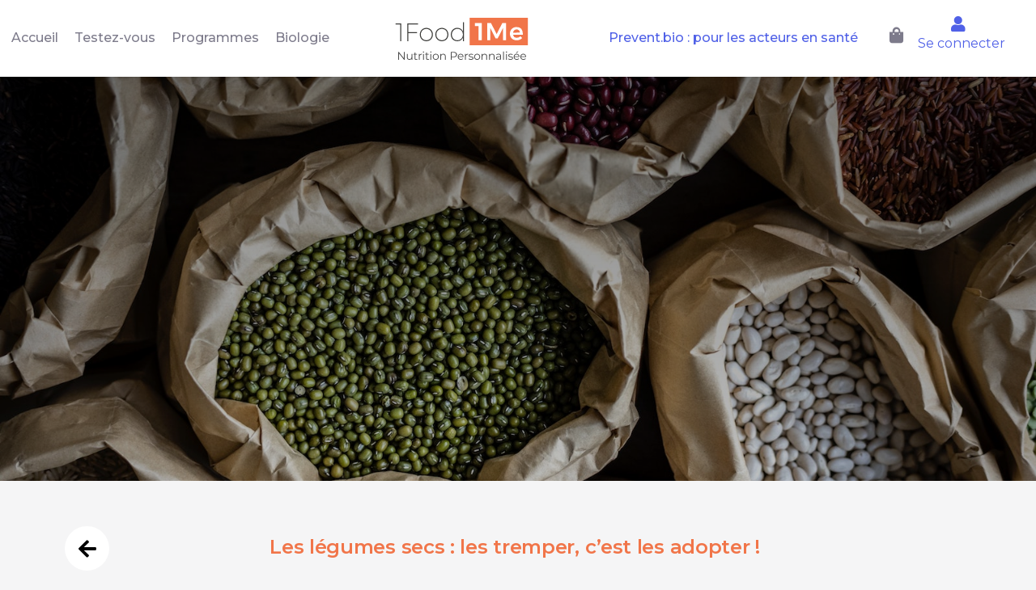

--- FILE ---
content_type: text/html; charset=UTF-8
request_url: https://1food1me.com/blog-legumes-secs/
body_size: 27800
content:
<!doctype html>
<html lang="fr-FR">
<head>
	<meta charset="UTF-8">
	<meta name="viewport" content="width=device-width, initial-scale=1">
	<link rel="profile" href="https://gmpg.org/xfn/11">
	<meta name='robots' content='index, follow, max-image-preview:large, max-snippet:-1, max-video-preview:-1' />

	<!-- This site is optimized with the Yoast SEO plugin v21.9.1 - https://yoast.com/wordpress/plugins/seo/ -->
	<title>Les légumes secs : les tremper, c&#039;est les adopter !</title>
	<meta name="description" content="Parce qu&#039;ils sont très riches en nutriments, il est recommandé de consommer des légumes secs (lentilles, pois chiches, pois cassés, fèves, haricots secs,..) plus de deux fois par semaine..." />
	<link rel="canonical" href="https://1food1me.com/blog-legumes-secs/" />
	<meta property="og:locale" content="fr_FR" />
	<meta property="og:type" content="article" />
	<meta property="og:title" content="Les légumes secs : les tremper, c&#039;est les adopter !" />
	<meta property="og:description" content="Parce qu&#039;ils sont très riches en nutriments, il est recommandé de consommer des légumes secs (lentilles, pois chiches, pois cassés, fèves, haricots secs,..) plus de deux fois par semaine..." />
	<meta property="og:url" content="https://1food1me.com/blog-legumes-secs/" />
	<meta property="og:site_name" content="1Food1Me" />
	<meta property="article:published_time" content="2020-10-16T10:15:06+00:00" />
	<meta property="article:modified_time" content="2022-05-09T10:44:16+00:00" />
	<meta property="og:image" content="https://1food1me-web.s3.eu-west-3.amazonaws.com/wp-content/uploads/2020/10/16120220/ajouter_legumes_secs.jpg" />
	<meta property="og:image:width" content="1600" />
	<meta property="og:image:height" content="1067" />
	<meta property="og:image:type" content="image/jpeg" />
	<meta name="author" content="Camille Corman" />
	<meta name="twitter:card" content="summary_large_image" />
	<meta name="twitter:label1" content="Écrit par" />
	<meta name="twitter:data1" content="Camille Corman" />
	<meta name="twitter:label2" content="Durée de lecture estimée" />
	<meta name="twitter:data2" content="7 minutes" />
	<script type="application/ld+json" class="yoast-schema-graph">{"@context":"https://schema.org","@graph":[{"@type":"Article","@id":"https://1food1me.com/blog-legumes-secs/#article","isPartOf":{"@id":"https://1food1me.com/blog-legumes-secs/"},"author":{"name":"Camille Corman","@id":"https://1food1me.com/#/schema/person/88c5ad4860066e37a206ac4685494b24"},"headline":"Les légumes secs : les tremper, c&rsquo;est les adopter !","datePublished":"2020-10-16T10:15:06+00:00","dateModified":"2022-05-09T10:44:16+00:00","mainEntityOfPage":{"@id":"https://1food1me.com/blog-legumes-secs/"},"wordCount":1276,"publisher":{"@id":"https://1food1me.com/#organization"},"image":{"@id":"https://1food1me.com/blog-legumes-secs/#primaryimage"},"thumbnailUrl":"https://1food1me-web.s3.eu-west-3.amazonaws.com/wp-content/uploads/2020/10/16120220/ajouter_legumes_secs.jpg","articleSection":["Habitudes alimentaires"],"inLanguage":"fr-FR"},{"@type":"WebPage","@id":"https://1food1me.com/blog-legumes-secs/","url":"https://1food1me.com/blog-legumes-secs/","name":"Les légumes secs : les tremper, c'est les adopter !","isPartOf":{"@id":"https://1food1me.com/#website"},"primaryImageOfPage":{"@id":"https://1food1me.com/blog-legumes-secs/#primaryimage"},"image":{"@id":"https://1food1me.com/blog-legumes-secs/#primaryimage"},"thumbnailUrl":"https://1food1me-web.s3.eu-west-3.amazonaws.com/wp-content/uploads/2020/10/16120220/ajouter_legumes_secs.jpg","datePublished":"2020-10-16T10:15:06+00:00","dateModified":"2022-05-09T10:44:16+00:00","description":"Parce qu'ils sont très riches en nutriments, il est recommandé de consommer des légumes secs (lentilles, pois chiches, pois cassés, fèves, haricots secs,..) plus de deux fois par semaine...","breadcrumb":{"@id":"https://1food1me.com/blog-legumes-secs/#breadcrumb"},"inLanguage":"fr-FR","potentialAction":[{"@type":"ReadAction","target":["https://1food1me.com/blog-legumes-secs/"]}]},{"@type":"ImageObject","inLanguage":"fr-FR","@id":"https://1food1me.com/blog-legumes-secs/#primaryimage","url":"https://1food1me-web.s3.eu-west-3.amazonaws.com/wp-content/uploads/2020/10/16120220/ajouter_legumes_secs.jpg","contentUrl":"https://1food1me-web.s3.eu-west-3.amazonaws.com/wp-content/uploads/2020/10/16120220/ajouter_legumes_secs.jpg","width":1600,"height":1067,"caption":"Légumes secs"},{"@type":"BreadcrumbList","@id":"https://1food1me.com/blog-legumes-secs/#breadcrumb","itemListElement":[{"@type":"ListItem","position":1,"name":"Accueil","item":"https://1food1me.com/"},{"@type":"ListItem","position":2,"name":"Habitudes alimentaires","item":"https://1food1me.com/cat/habitudes-alimentaires/"},{"@type":"ListItem","position":3,"name":"Les légumes secs : les tremper, c&rsquo;est les adopter !"}]},{"@type":"WebSite","@id":"https://1food1me.com/#website","url":"https://1food1me.com/","name":"1Food1Me","description":"Nutrition Personnalisée","publisher":{"@id":"https://1food1me.com/#organization"},"potentialAction":[{"@type":"SearchAction","target":{"@type":"EntryPoint","urlTemplate":"https://1food1me.com/?s={search_term_string}"},"query-input":"required name=search_term_string"}],"inLanguage":"fr-FR"},{"@type":"Organization","@id":"https://1food1me.com/#organization","name":"Devline Agency","url":"https://1food1me.com/","logo":{"@type":"ImageObject","inLanguage":"fr-FR","@id":"https://1food1me.com/#/schema/logo/image/","url":"","contentUrl":"","caption":"Devline Agency"},"image":{"@id":"https://1food1me.com/#/schema/logo/image/"}},{"@type":"Person","@id":"https://1food1me.com/#/schema/person/88c5ad4860066e37a206ac4685494b24","name":"Camille Corman","image":{"@type":"ImageObject","inLanguage":"fr-FR","@id":"https://1food1me.com/#/schema/person/image/","url":"https://secure.gravatar.com/avatar/fd01ed5b0cda254e8920c4f6df9b39394b3540c477cc66bf541509fd45590fff?s=96&d=mm&r=g","contentUrl":"https://secure.gravatar.com/avatar/fd01ed5b0cda254e8920c4f6df9b39394b3540c477cc66bf541509fd45590fff?s=96&d=mm&r=g","caption":"Camille Corman"}}]}</script>
	<!-- / Yoast SEO plugin. -->


<link rel="alternate" type="application/rss+xml" title="1Food1Me &raquo; Flux" href="https://1food1me.com/feed/" />
<link rel="alternate" type="application/rss+xml" title="1Food1Me &raquo; Flux des commentaires" href="https://1food1me.com/comments/feed/" />
<link rel="alternate" title="oEmbed (JSON)" type="application/json+oembed" href="https://1food1me.com/wp-json/oembed/1.0/embed?url=https%3A%2F%2F1food1me.com%2Fblog-legumes-secs%2F" />
<link rel="alternate" title="oEmbed (XML)" type="text/xml+oembed" href="https://1food1me.com/wp-json/oembed/1.0/embed?url=https%3A%2F%2F1food1me.com%2Fblog-legumes-secs%2F&#038;format=xml" />
		<!-- This site uses the Google Analytics by MonsterInsights plugin v9.11.0 - Using Analytics tracking - https://www.monsterinsights.com/ -->
							<script src="//www.googletagmanager.com/gtag/js?id=G-Y4T75QK031"  data-cfasync="false" data-wpfc-render="false" async></script>
			<script data-cfasync="false" data-wpfc-render="false">
				var mi_version = '9.11.0';
				var mi_track_user = true;
				var mi_no_track_reason = '';
								var MonsterInsightsDefaultLocations = {"page_location":"https:\/\/1food1me.com\/blog-legumes-secs\/"};
								if ( typeof MonsterInsightsPrivacyGuardFilter === 'function' ) {
					var MonsterInsightsLocations = (typeof MonsterInsightsExcludeQuery === 'object') ? MonsterInsightsPrivacyGuardFilter( MonsterInsightsExcludeQuery ) : MonsterInsightsPrivacyGuardFilter( MonsterInsightsDefaultLocations );
				} else {
					var MonsterInsightsLocations = (typeof MonsterInsightsExcludeQuery === 'object') ? MonsterInsightsExcludeQuery : MonsterInsightsDefaultLocations;
				}

								var disableStrs = [
										'ga-disable-G-Y4T75QK031',
									];

				/* Function to detect opted out users */
				function __gtagTrackerIsOptedOut() {
					for (var index = 0; index < disableStrs.length; index++) {
						if (document.cookie.indexOf(disableStrs[index] + '=true') > -1) {
							return true;
						}
					}

					return false;
				}

				/* Disable tracking if the opt-out cookie exists. */
				if (__gtagTrackerIsOptedOut()) {
					for (var index = 0; index < disableStrs.length; index++) {
						window[disableStrs[index]] = true;
					}
				}

				/* Opt-out function */
				function __gtagTrackerOptout() {
					for (var index = 0; index < disableStrs.length; index++) {
						document.cookie = disableStrs[index] + '=true; expires=Thu, 31 Dec 2099 23:59:59 UTC; path=/';
						window[disableStrs[index]] = true;
					}
				}

				if ('undefined' === typeof gaOptout) {
					function gaOptout() {
						__gtagTrackerOptout();
					}
				}
								window.dataLayer = window.dataLayer || [];

				window.MonsterInsightsDualTracker = {
					helpers: {},
					trackers: {},
				};
				if (mi_track_user) {
					function __gtagDataLayer() {
						dataLayer.push(arguments);
					}

					function __gtagTracker(type, name, parameters) {
						if (!parameters) {
							parameters = {};
						}

						if (parameters.send_to) {
							__gtagDataLayer.apply(null, arguments);
							return;
						}

						if (type === 'event') {
														parameters.send_to = monsterinsights_frontend.v4_id;
							var hookName = name;
							if (typeof parameters['event_category'] !== 'undefined') {
								hookName = parameters['event_category'] + ':' + name;
							}

							if (typeof MonsterInsightsDualTracker.trackers[hookName] !== 'undefined') {
								MonsterInsightsDualTracker.trackers[hookName](parameters);
							} else {
								__gtagDataLayer('event', name, parameters);
							}
							
						} else {
							__gtagDataLayer.apply(null, arguments);
						}
					}

					__gtagTracker('js', new Date());
					__gtagTracker('set', {
						'developer_id.dZGIzZG': true,
											});
					if ( MonsterInsightsLocations.page_location ) {
						__gtagTracker('set', MonsterInsightsLocations);
					}
										__gtagTracker('config', 'G-Y4T75QK031', {"forceSSL":"true","link_attribution":"true"} );
										window.gtag = __gtagTracker;										(function () {
						/* https://developers.google.com/analytics/devguides/collection/analyticsjs/ */
						/* ga and __gaTracker compatibility shim. */
						var noopfn = function () {
							return null;
						};
						var newtracker = function () {
							return new Tracker();
						};
						var Tracker = function () {
							return null;
						};
						var p = Tracker.prototype;
						p.get = noopfn;
						p.set = noopfn;
						p.send = function () {
							var args = Array.prototype.slice.call(arguments);
							args.unshift('send');
							__gaTracker.apply(null, args);
						};
						var __gaTracker = function () {
							var len = arguments.length;
							if (len === 0) {
								return;
							}
							var f = arguments[len - 1];
							if (typeof f !== 'object' || f === null || typeof f.hitCallback !== 'function') {
								if ('send' === arguments[0]) {
									var hitConverted, hitObject = false, action;
									if ('event' === arguments[1]) {
										if ('undefined' !== typeof arguments[3]) {
											hitObject = {
												'eventAction': arguments[3],
												'eventCategory': arguments[2],
												'eventLabel': arguments[4],
												'value': arguments[5] ? arguments[5] : 1,
											}
										}
									}
									if ('pageview' === arguments[1]) {
										if ('undefined' !== typeof arguments[2]) {
											hitObject = {
												'eventAction': 'page_view',
												'page_path': arguments[2],
											}
										}
									}
									if (typeof arguments[2] === 'object') {
										hitObject = arguments[2];
									}
									if (typeof arguments[5] === 'object') {
										Object.assign(hitObject, arguments[5]);
									}
									if ('undefined' !== typeof arguments[1].hitType) {
										hitObject = arguments[1];
										if ('pageview' === hitObject.hitType) {
											hitObject.eventAction = 'page_view';
										}
									}
									if (hitObject) {
										action = 'timing' === arguments[1].hitType ? 'timing_complete' : hitObject.eventAction;
										hitConverted = mapArgs(hitObject);
										__gtagTracker('event', action, hitConverted);
									}
								}
								return;
							}

							function mapArgs(args) {
								var arg, hit = {};
								var gaMap = {
									'eventCategory': 'event_category',
									'eventAction': 'event_action',
									'eventLabel': 'event_label',
									'eventValue': 'event_value',
									'nonInteraction': 'non_interaction',
									'timingCategory': 'event_category',
									'timingVar': 'name',
									'timingValue': 'value',
									'timingLabel': 'event_label',
									'page': 'page_path',
									'location': 'page_location',
									'title': 'page_title',
									'referrer' : 'page_referrer',
								};
								for (arg in args) {
																		if (!(!args.hasOwnProperty(arg) || !gaMap.hasOwnProperty(arg))) {
										hit[gaMap[arg]] = args[arg];
									} else {
										hit[arg] = args[arg];
									}
								}
								return hit;
							}

							try {
								f.hitCallback();
							} catch (ex) {
							}
						};
						__gaTracker.create = newtracker;
						__gaTracker.getByName = newtracker;
						__gaTracker.getAll = function () {
							return [];
						};
						__gaTracker.remove = noopfn;
						__gaTracker.loaded = true;
						window['__gaTracker'] = __gaTracker;
					})();
									} else {
										console.log("");
					(function () {
						function __gtagTracker() {
							return null;
						}

						window['__gtagTracker'] = __gtagTracker;
						window['gtag'] = __gtagTracker;
					})();
									}
			</script>
							<!-- / Google Analytics by MonsterInsights -->
		<style id='wp-img-auto-sizes-contain-inline-css'>
img:is([sizes=auto i],[sizes^="auto," i]){contain-intrinsic-size:3000px 1500px}
/*# sourceURL=wp-img-auto-sizes-contain-inline-css */
</style>
<link rel='stylesheet' id='premium-addons-css' href='https://1food1me.com/wp-content/plugins/premium-addons-for-elementor/assets/frontend/min-css/premium-addons.min.css?x39014&amp;ver=4.10.18' media='all' />
<style id='wp-emoji-styles-inline-css'>

	img.wp-smiley, img.emoji {
		display: inline !important;
		border: none !important;
		box-shadow: none !important;
		height: 1em !important;
		width: 1em !important;
		margin: 0 0.07em !important;
		vertical-align: -0.1em !important;
		background: none !important;
		padding: 0 !important;
	}
/*# sourceURL=wp-emoji-styles-inline-css */
</style>
<link rel='stylesheet' id='wp-block-library-css' href='https://1food1me.com/wp-includes/css/dist/block-library/style.min.css?x39014&amp;ver=6.9' media='all' />
<style id='wp-block-button-inline-css'>
.wp-block-button__link{align-content:center;box-sizing:border-box;cursor:pointer;display:inline-block;height:100%;text-align:center;word-break:break-word}.wp-block-button__link.aligncenter{text-align:center}.wp-block-button__link.alignright{text-align:right}:where(.wp-block-button__link){border-radius:9999px;box-shadow:none;padding:calc(.667em + 2px) calc(1.333em + 2px);text-decoration:none}.wp-block-button[style*=text-decoration] .wp-block-button__link{text-decoration:inherit}.wp-block-buttons>.wp-block-button.has-custom-width{max-width:none}.wp-block-buttons>.wp-block-button.has-custom-width .wp-block-button__link{width:100%}.wp-block-buttons>.wp-block-button.has-custom-font-size .wp-block-button__link{font-size:inherit}.wp-block-buttons>.wp-block-button.wp-block-button__width-25{width:calc(25% - var(--wp--style--block-gap, .5em)*.75)}.wp-block-buttons>.wp-block-button.wp-block-button__width-50{width:calc(50% - var(--wp--style--block-gap, .5em)*.5)}.wp-block-buttons>.wp-block-button.wp-block-button__width-75{width:calc(75% - var(--wp--style--block-gap, .5em)*.25)}.wp-block-buttons>.wp-block-button.wp-block-button__width-100{flex-basis:100%;width:100%}.wp-block-buttons.is-vertical>.wp-block-button.wp-block-button__width-25{width:25%}.wp-block-buttons.is-vertical>.wp-block-button.wp-block-button__width-50{width:50%}.wp-block-buttons.is-vertical>.wp-block-button.wp-block-button__width-75{width:75%}.wp-block-button.is-style-squared,.wp-block-button__link.wp-block-button.is-style-squared{border-radius:0}.wp-block-button.no-border-radius,.wp-block-button__link.no-border-radius{border-radius:0!important}:root :where(.wp-block-button .wp-block-button__link.is-style-outline),:root :where(.wp-block-button.is-style-outline>.wp-block-button__link){border:2px solid;padding:.667em 1.333em}:root :where(.wp-block-button .wp-block-button__link.is-style-outline:not(.has-text-color)),:root :where(.wp-block-button.is-style-outline>.wp-block-button__link:not(.has-text-color)){color:currentColor}:root :where(.wp-block-button .wp-block-button__link.is-style-outline:not(.has-background)),:root :where(.wp-block-button.is-style-outline>.wp-block-button__link:not(.has-background)){background-color:initial;background-image:none}
/*# sourceURL=https://1food1me.com/wp-includes/blocks/button/style.min.css */
</style>
<style id='wp-block-image-inline-css'>
.wp-block-image>a,.wp-block-image>figure>a{display:inline-block}.wp-block-image img{box-sizing:border-box;height:auto;max-width:100%;vertical-align:bottom}@media not (prefers-reduced-motion){.wp-block-image img.hide{visibility:hidden}.wp-block-image img.show{animation:show-content-image .4s}}.wp-block-image[style*=border-radius] img,.wp-block-image[style*=border-radius]>a{border-radius:inherit}.wp-block-image.has-custom-border img{box-sizing:border-box}.wp-block-image.aligncenter{text-align:center}.wp-block-image.alignfull>a,.wp-block-image.alignwide>a{width:100%}.wp-block-image.alignfull img,.wp-block-image.alignwide img{height:auto;width:100%}.wp-block-image .aligncenter,.wp-block-image .alignleft,.wp-block-image .alignright,.wp-block-image.aligncenter,.wp-block-image.alignleft,.wp-block-image.alignright{display:table}.wp-block-image .aligncenter>figcaption,.wp-block-image .alignleft>figcaption,.wp-block-image .alignright>figcaption,.wp-block-image.aligncenter>figcaption,.wp-block-image.alignleft>figcaption,.wp-block-image.alignright>figcaption{caption-side:bottom;display:table-caption}.wp-block-image .alignleft{float:left;margin:.5em 1em .5em 0}.wp-block-image .alignright{float:right;margin:.5em 0 .5em 1em}.wp-block-image .aligncenter{margin-left:auto;margin-right:auto}.wp-block-image :where(figcaption){margin-bottom:1em;margin-top:.5em}.wp-block-image.is-style-circle-mask img{border-radius:9999px}@supports ((-webkit-mask-image:none) or (mask-image:none)) or (-webkit-mask-image:none){.wp-block-image.is-style-circle-mask img{border-radius:0;-webkit-mask-image:url('data:image/svg+xml;utf8,<svg viewBox="0 0 100 100" xmlns="http://www.w3.org/2000/svg"><circle cx="50" cy="50" r="50"/></svg>');mask-image:url('data:image/svg+xml;utf8,<svg viewBox="0 0 100 100" xmlns="http://www.w3.org/2000/svg"><circle cx="50" cy="50" r="50"/></svg>');mask-mode:alpha;-webkit-mask-position:center;mask-position:center;-webkit-mask-repeat:no-repeat;mask-repeat:no-repeat;-webkit-mask-size:contain;mask-size:contain}}:root :where(.wp-block-image.is-style-rounded img,.wp-block-image .is-style-rounded img){border-radius:9999px}.wp-block-image figure{margin:0}.wp-lightbox-container{display:flex;flex-direction:column;position:relative}.wp-lightbox-container img{cursor:zoom-in}.wp-lightbox-container img:hover+button{opacity:1}.wp-lightbox-container button{align-items:center;backdrop-filter:blur(16px) saturate(180%);background-color:#5a5a5a40;border:none;border-radius:4px;cursor:zoom-in;display:flex;height:20px;justify-content:center;opacity:0;padding:0;position:absolute;right:16px;text-align:center;top:16px;width:20px;z-index:100}@media not (prefers-reduced-motion){.wp-lightbox-container button{transition:opacity .2s ease}}.wp-lightbox-container button:focus-visible{outline:3px auto #5a5a5a40;outline:3px auto -webkit-focus-ring-color;outline-offset:3px}.wp-lightbox-container button:hover{cursor:pointer;opacity:1}.wp-lightbox-container button:focus{opacity:1}.wp-lightbox-container button:focus,.wp-lightbox-container button:hover,.wp-lightbox-container button:not(:hover):not(:active):not(.has-background){background-color:#5a5a5a40;border:none}.wp-lightbox-overlay{box-sizing:border-box;cursor:zoom-out;height:100vh;left:0;overflow:hidden;position:fixed;top:0;visibility:hidden;width:100%;z-index:100000}.wp-lightbox-overlay .close-button{align-items:center;cursor:pointer;display:flex;justify-content:center;min-height:40px;min-width:40px;padding:0;position:absolute;right:calc(env(safe-area-inset-right) + 16px);top:calc(env(safe-area-inset-top) + 16px);z-index:5000000}.wp-lightbox-overlay .close-button:focus,.wp-lightbox-overlay .close-button:hover,.wp-lightbox-overlay .close-button:not(:hover):not(:active):not(.has-background){background:none;border:none}.wp-lightbox-overlay .lightbox-image-container{height:var(--wp--lightbox-container-height);left:50%;overflow:hidden;position:absolute;top:50%;transform:translate(-50%,-50%);transform-origin:top left;width:var(--wp--lightbox-container-width);z-index:9999999999}.wp-lightbox-overlay .wp-block-image{align-items:center;box-sizing:border-box;display:flex;height:100%;justify-content:center;margin:0;position:relative;transform-origin:0 0;width:100%;z-index:3000000}.wp-lightbox-overlay .wp-block-image img{height:var(--wp--lightbox-image-height);min-height:var(--wp--lightbox-image-height);min-width:var(--wp--lightbox-image-width);width:var(--wp--lightbox-image-width)}.wp-lightbox-overlay .wp-block-image figcaption{display:none}.wp-lightbox-overlay button{background:none;border:none}.wp-lightbox-overlay .scrim{background-color:#fff;height:100%;opacity:.9;position:absolute;width:100%;z-index:2000000}.wp-lightbox-overlay.active{visibility:visible}@media not (prefers-reduced-motion){.wp-lightbox-overlay.active{animation:turn-on-visibility .25s both}.wp-lightbox-overlay.active img{animation:turn-on-visibility .35s both}.wp-lightbox-overlay.show-closing-animation:not(.active){animation:turn-off-visibility .35s both}.wp-lightbox-overlay.show-closing-animation:not(.active) img{animation:turn-off-visibility .25s both}.wp-lightbox-overlay.zoom.active{animation:none;opacity:1;visibility:visible}.wp-lightbox-overlay.zoom.active .lightbox-image-container{animation:lightbox-zoom-in .4s}.wp-lightbox-overlay.zoom.active .lightbox-image-container img{animation:none}.wp-lightbox-overlay.zoom.active .scrim{animation:turn-on-visibility .4s forwards}.wp-lightbox-overlay.zoom.show-closing-animation:not(.active){animation:none}.wp-lightbox-overlay.zoom.show-closing-animation:not(.active) .lightbox-image-container{animation:lightbox-zoom-out .4s}.wp-lightbox-overlay.zoom.show-closing-animation:not(.active) .lightbox-image-container img{animation:none}.wp-lightbox-overlay.zoom.show-closing-animation:not(.active) .scrim{animation:turn-off-visibility .4s forwards}}@keyframes show-content-image{0%{visibility:hidden}99%{visibility:hidden}to{visibility:visible}}@keyframes turn-on-visibility{0%{opacity:0}to{opacity:1}}@keyframes turn-off-visibility{0%{opacity:1;visibility:visible}99%{opacity:0;visibility:visible}to{opacity:0;visibility:hidden}}@keyframes lightbox-zoom-in{0%{transform:translate(calc((-100vw + var(--wp--lightbox-scrollbar-width))/2 + var(--wp--lightbox-initial-left-position)),calc(-50vh + var(--wp--lightbox-initial-top-position))) scale(var(--wp--lightbox-scale))}to{transform:translate(-50%,-50%) scale(1)}}@keyframes lightbox-zoom-out{0%{transform:translate(-50%,-50%) scale(1);visibility:visible}99%{visibility:visible}to{transform:translate(calc((-100vw + var(--wp--lightbox-scrollbar-width))/2 + var(--wp--lightbox-initial-left-position)),calc(-50vh + var(--wp--lightbox-initial-top-position))) scale(var(--wp--lightbox-scale));visibility:hidden}}
/*# sourceURL=https://1food1me.com/wp-includes/blocks/image/style.min.css */
</style>
<style id='wp-block-list-inline-css'>
ol,ul{box-sizing:border-box}:root :where(.wp-block-list.has-background){padding:1.25em 2.375em}
/*# sourceURL=https://1food1me.com/wp-includes/blocks/list/style.min.css */
</style>
<style id='wp-block-buttons-inline-css'>
.wp-block-buttons{box-sizing:border-box}.wp-block-buttons.is-vertical{flex-direction:column}.wp-block-buttons.is-vertical>.wp-block-button:last-child{margin-bottom:0}.wp-block-buttons>.wp-block-button{display:inline-block;margin:0}.wp-block-buttons.is-content-justification-left{justify-content:flex-start}.wp-block-buttons.is-content-justification-left.is-vertical{align-items:flex-start}.wp-block-buttons.is-content-justification-center{justify-content:center}.wp-block-buttons.is-content-justification-center.is-vertical{align-items:center}.wp-block-buttons.is-content-justification-right{justify-content:flex-end}.wp-block-buttons.is-content-justification-right.is-vertical{align-items:flex-end}.wp-block-buttons.is-content-justification-space-between{justify-content:space-between}.wp-block-buttons.aligncenter{text-align:center}.wp-block-buttons:not(.is-content-justification-space-between,.is-content-justification-right,.is-content-justification-left,.is-content-justification-center) .wp-block-button.aligncenter{margin-left:auto;margin-right:auto;width:100%}.wp-block-buttons[style*=text-decoration] .wp-block-button,.wp-block-buttons[style*=text-decoration] .wp-block-button__link{text-decoration:inherit}.wp-block-buttons.has-custom-font-size .wp-block-button__link{font-size:inherit}.wp-block-buttons .wp-block-button__link{width:100%}.wp-block-button.aligncenter{text-align:center}
/*# sourceURL=https://1food1me.com/wp-includes/blocks/buttons/style.min.css */
</style>
<style id='wp-block-columns-inline-css'>
.wp-block-columns{box-sizing:border-box;display:flex;flex-wrap:wrap!important}@media (min-width:782px){.wp-block-columns{flex-wrap:nowrap!important}}.wp-block-columns{align-items:normal!important}.wp-block-columns.are-vertically-aligned-top{align-items:flex-start}.wp-block-columns.are-vertically-aligned-center{align-items:center}.wp-block-columns.are-vertically-aligned-bottom{align-items:flex-end}@media (max-width:781px){.wp-block-columns:not(.is-not-stacked-on-mobile)>.wp-block-column{flex-basis:100%!important}}@media (min-width:782px){.wp-block-columns:not(.is-not-stacked-on-mobile)>.wp-block-column{flex-basis:0;flex-grow:1}.wp-block-columns:not(.is-not-stacked-on-mobile)>.wp-block-column[style*=flex-basis]{flex-grow:0}}.wp-block-columns.is-not-stacked-on-mobile{flex-wrap:nowrap!important}.wp-block-columns.is-not-stacked-on-mobile>.wp-block-column{flex-basis:0;flex-grow:1}.wp-block-columns.is-not-stacked-on-mobile>.wp-block-column[style*=flex-basis]{flex-grow:0}:where(.wp-block-columns){margin-bottom:1.75em}:where(.wp-block-columns.has-background){padding:1.25em 2.375em}.wp-block-column{flex-grow:1;min-width:0;overflow-wrap:break-word;word-break:break-word}.wp-block-column.is-vertically-aligned-top{align-self:flex-start}.wp-block-column.is-vertically-aligned-center{align-self:center}.wp-block-column.is-vertically-aligned-bottom{align-self:flex-end}.wp-block-column.is-vertically-aligned-stretch{align-self:stretch}.wp-block-column.is-vertically-aligned-bottom,.wp-block-column.is-vertically-aligned-center,.wp-block-column.is-vertically-aligned-top{width:100%}
/*# sourceURL=https://1food1me.com/wp-includes/blocks/columns/style.min.css */
</style>
<style id='wp-block-group-inline-css'>
.wp-block-group{box-sizing:border-box}:where(.wp-block-group.wp-block-group-is-layout-constrained){position:relative}
/*# sourceURL=https://1food1me.com/wp-includes/blocks/group/style.min.css */
</style>
<style id='wp-block-paragraph-inline-css'>
.is-small-text{font-size:.875em}.is-regular-text{font-size:1em}.is-large-text{font-size:2.25em}.is-larger-text{font-size:3em}.has-drop-cap:not(:focus):first-letter{float:left;font-size:8.4em;font-style:normal;font-weight:100;line-height:.68;margin:.05em .1em 0 0;text-transform:uppercase}body.rtl .has-drop-cap:not(:focus):first-letter{float:none;margin-left:.1em}p.has-drop-cap.has-background{overflow:hidden}:root :where(p.has-background){padding:1.25em 2.375em}:where(p.has-text-color:not(.has-link-color)) a{color:inherit}p.has-text-align-left[style*="writing-mode:vertical-lr"],p.has-text-align-right[style*="writing-mode:vertical-rl"]{rotate:180deg}
/*# sourceURL=https://1food1me.com/wp-includes/blocks/paragraph/style.min.css */
</style>
<style id='wp-block-spacer-inline-css'>
.wp-block-spacer{clear:both}
/*# sourceURL=https://1food1me.com/wp-includes/blocks/spacer/style.min.css */
</style>
<style id='global-styles-inline-css'>
:root{--wp--preset--aspect-ratio--square: 1;--wp--preset--aspect-ratio--4-3: 4/3;--wp--preset--aspect-ratio--3-4: 3/4;--wp--preset--aspect-ratio--3-2: 3/2;--wp--preset--aspect-ratio--2-3: 2/3;--wp--preset--aspect-ratio--16-9: 16/9;--wp--preset--aspect-ratio--9-16: 9/16;--wp--preset--color--black: #000000;--wp--preset--color--cyan-bluish-gray: #abb8c3;--wp--preset--color--white: #ffffff;--wp--preset--color--pale-pink: #f78da7;--wp--preset--color--vivid-red: #cf2e2e;--wp--preset--color--luminous-vivid-orange: #ff6900;--wp--preset--color--luminous-vivid-amber: #fcb900;--wp--preset--color--light-green-cyan: #7bdcb5;--wp--preset--color--vivid-green-cyan: #00d084;--wp--preset--color--pale-cyan-blue: #8ed1fc;--wp--preset--color--vivid-cyan-blue: #0693e3;--wp--preset--color--vivid-purple: #9b51e0;--wp--preset--gradient--vivid-cyan-blue-to-vivid-purple: linear-gradient(135deg,rgb(6,147,227) 0%,rgb(155,81,224) 100%);--wp--preset--gradient--light-green-cyan-to-vivid-green-cyan: linear-gradient(135deg,rgb(122,220,180) 0%,rgb(0,208,130) 100%);--wp--preset--gradient--luminous-vivid-amber-to-luminous-vivid-orange: linear-gradient(135deg,rgb(252,185,0) 0%,rgb(255,105,0) 100%);--wp--preset--gradient--luminous-vivid-orange-to-vivid-red: linear-gradient(135deg,rgb(255,105,0) 0%,rgb(207,46,46) 100%);--wp--preset--gradient--very-light-gray-to-cyan-bluish-gray: linear-gradient(135deg,rgb(238,238,238) 0%,rgb(169,184,195) 100%);--wp--preset--gradient--cool-to-warm-spectrum: linear-gradient(135deg,rgb(74,234,220) 0%,rgb(151,120,209) 20%,rgb(207,42,186) 40%,rgb(238,44,130) 60%,rgb(251,105,98) 80%,rgb(254,248,76) 100%);--wp--preset--gradient--blush-light-purple: linear-gradient(135deg,rgb(255,206,236) 0%,rgb(152,150,240) 100%);--wp--preset--gradient--blush-bordeaux: linear-gradient(135deg,rgb(254,205,165) 0%,rgb(254,45,45) 50%,rgb(107,0,62) 100%);--wp--preset--gradient--luminous-dusk: linear-gradient(135deg,rgb(255,203,112) 0%,rgb(199,81,192) 50%,rgb(65,88,208) 100%);--wp--preset--gradient--pale-ocean: linear-gradient(135deg,rgb(255,245,203) 0%,rgb(182,227,212) 50%,rgb(51,167,181) 100%);--wp--preset--gradient--electric-grass: linear-gradient(135deg,rgb(202,248,128) 0%,rgb(113,206,126) 100%);--wp--preset--gradient--midnight: linear-gradient(135deg,rgb(2,3,129) 0%,rgb(40,116,252) 100%);--wp--preset--font-size--small: 13px;--wp--preset--font-size--medium: 20px;--wp--preset--font-size--large: 36px;--wp--preset--font-size--x-large: 42px;--wp--preset--spacing--20: 0.44rem;--wp--preset--spacing--30: 0.67rem;--wp--preset--spacing--40: 1rem;--wp--preset--spacing--50: 1.5rem;--wp--preset--spacing--60: 2.25rem;--wp--preset--spacing--70: 3.38rem;--wp--preset--spacing--80: 5.06rem;--wp--preset--shadow--natural: 6px 6px 9px rgba(0, 0, 0, 0.2);--wp--preset--shadow--deep: 12px 12px 50px rgba(0, 0, 0, 0.4);--wp--preset--shadow--sharp: 6px 6px 0px rgba(0, 0, 0, 0.2);--wp--preset--shadow--outlined: 6px 6px 0px -3px rgb(255, 255, 255), 6px 6px rgb(0, 0, 0);--wp--preset--shadow--crisp: 6px 6px 0px rgb(0, 0, 0);}:where(.is-layout-flex){gap: 0.5em;}:where(.is-layout-grid){gap: 0.5em;}body .is-layout-flex{display: flex;}.is-layout-flex{flex-wrap: wrap;align-items: center;}.is-layout-flex > :is(*, div){margin: 0;}body .is-layout-grid{display: grid;}.is-layout-grid > :is(*, div){margin: 0;}:where(.wp-block-columns.is-layout-flex){gap: 2em;}:where(.wp-block-columns.is-layout-grid){gap: 2em;}:where(.wp-block-post-template.is-layout-flex){gap: 1.25em;}:where(.wp-block-post-template.is-layout-grid){gap: 1.25em;}.has-black-color{color: var(--wp--preset--color--black) !important;}.has-cyan-bluish-gray-color{color: var(--wp--preset--color--cyan-bluish-gray) !important;}.has-white-color{color: var(--wp--preset--color--white) !important;}.has-pale-pink-color{color: var(--wp--preset--color--pale-pink) !important;}.has-vivid-red-color{color: var(--wp--preset--color--vivid-red) !important;}.has-luminous-vivid-orange-color{color: var(--wp--preset--color--luminous-vivid-orange) !important;}.has-luminous-vivid-amber-color{color: var(--wp--preset--color--luminous-vivid-amber) !important;}.has-light-green-cyan-color{color: var(--wp--preset--color--light-green-cyan) !important;}.has-vivid-green-cyan-color{color: var(--wp--preset--color--vivid-green-cyan) !important;}.has-pale-cyan-blue-color{color: var(--wp--preset--color--pale-cyan-blue) !important;}.has-vivid-cyan-blue-color{color: var(--wp--preset--color--vivid-cyan-blue) !important;}.has-vivid-purple-color{color: var(--wp--preset--color--vivid-purple) !important;}.has-black-background-color{background-color: var(--wp--preset--color--black) !important;}.has-cyan-bluish-gray-background-color{background-color: var(--wp--preset--color--cyan-bluish-gray) !important;}.has-white-background-color{background-color: var(--wp--preset--color--white) !important;}.has-pale-pink-background-color{background-color: var(--wp--preset--color--pale-pink) !important;}.has-vivid-red-background-color{background-color: var(--wp--preset--color--vivid-red) !important;}.has-luminous-vivid-orange-background-color{background-color: var(--wp--preset--color--luminous-vivid-orange) !important;}.has-luminous-vivid-amber-background-color{background-color: var(--wp--preset--color--luminous-vivid-amber) !important;}.has-light-green-cyan-background-color{background-color: var(--wp--preset--color--light-green-cyan) !important;}.has-vivid-green-cyan-background-color{background-color: var(--wp--preset--color--vivid-green-cyan) !important;}.has-pale-cyan-blue-background-color{background-color: var(--wp--preset--color--pale-cyan-blue) !important;}.has-vivid-cyan-blue-background-color{background-color: var(--wp--preset--color--vivid-cyan-blue) !important;}.has-vivid-purple-background-color{background-color: var(--wp--preset--color--vivid-purple) !important;}.has-black-border-color{border-color: var(--wp--preset--color--black) !important;}.has-cyan-bluish-gray-border-color{border-color: var(--wp--preset--color--cyan-bluish-gray) !important;}.has-white-border-color{border-color: var(--wp--preset--color--white) !important;}.has-pale-pink-border-color{border-color: var(--wp--preset--color--pale-pink) !important;}.has-vivid-red-border-color{border-color: var(--wp--preset--color--vivid-red) !important;}.has-luminous-vivid-orange-border-color{border-color: var(--wp--preset--color--luminous-vivid-orange) !important;}.has-luminous-vivid-amber-border-color{border-color: var(--wp--preset--color--luminous-vivid-amber) !important;}.has-light-green-cyan-border-color{border-color: var(--wp--preset--color--light-green-cyan) !important;}.has-vivid-green-cyan-border-color{border-color: var(--wp--preset--color--vivid-green-cyan) !important;}.has-pale-cyan-blue-border-color{border-color: var(--wp--preset--color--pale-cyan-blue) !important;}.has-vivid-cyan-blue-border-color{border-color: var(--wp--preset--color--vivid-cyan-blue) !important;}.has-vivid-purple-border-color{border-color: var(--wp--preset--color--vivid-purple) !important;}.has-vivid-cyan-blue-to-vivid-purple-gradient-background{background: var(--wp--preset--gradient--vivid-cyan-blue-to-vivid-purple) !important;}.has-light-green-cyan-to-vivid-green-cyan-gradient-background{background: var(--wp--preset--gradient--light-green-cyan-to-vivid-green-cyan) !important;}.has-luminous-vivid-amber-to-luminous-vivid-orange-gradient-background{background: var(--wp--preset--gradient--luminous-vivid-amber-to-luminous-vivid-orange) !important;}.has-luminous-vivid-orange-to-vivid-red-gradient-background{background: var(--wp--preset--gradient--luminous-vivid-orange-to-vivid-red) !important;}.has-very-light-gray-to-cyan-bluish-gray-gradient-background{background: var(--wp--preset--gradient--very-light-gray-to-cyan-bluish-gray) !important;}.has-cool-to-warm-spectrum-gradient-background{background: var(--wp--preset--gradient--cool-to-warm-spectrum) !important;}.has-blush-light-purple-gradient-background{background: var(--wp--preset--gradient--blush-light-purple) !important;}.has-blush-bordeaux-gradient-background{background: var(--wp--preset--gradient--blush-bordeaux) !important;}.has-luminous-dusk-gradient-background{background: var(--wp--preset--gradient--luminous-dusk) !important;}.has-pale-ocean-gradient-background{background: var(--wp--preset--gradient--pale-ocean) !important;}.has-electric-grass-gradient-background{background: var(--wp--preset--gradient--electric-grass) !important;}.has-midnight-gradient-background{background: var(--wp--preset--gradient--midnight) !important;}.has-small-font-size{font-size: var(--wp--preset--font-size--small) !important;}.has-medium-font-size{font-size: var(--wp--preset--font-size--medium) !important;}.has-large-font-size{font-size: var(--wp--preset--font-size--large) !important;}.has-x-large-font-size{font-size: var(--wp--preset--font-size--x-large) !important;}
:where(.wp-block-columns.is-layout-flex){gap: 2em;}:where(.wp-block-columns.is-layout-grid){gap: 2em;}
/*# sourceURL=global-styles-inline-css */
</style>
<style id='core-block-supports-inline-css'>
.wp-container-core-buttons-is-layout-16018d1d{justify-content:center;}.wp-container-core-columns-is-layout-9d6595d7{flex-wrap:nowrap;}
/*# sourceURL=core-block-supports-inline-css */
</style>

<style id='classic-theme-styles-inline-css'>
/*! This file is auto-generated */
.wp-block-button__link{color:#fff;background-color:#32373c;border-radius:9999px;box-shadow:none;text-decoration:none;padding:calc(.667em + 2px) calc(1.333em + 2px);font-size:1.125em}.wp-block-file__button{background:#32373c;color:#fff;text-decoration:none}
/*# sourceURL=/wp-includes/css/classic-themes.min.css */
</style>
<link rel='stylesheet' id='dashicons-css' href='https://1food1me.com/wp-includes/css/dashicons.min.css?x39014&amp;ver=6.9' media='all' />
<link rel='stylesheet' id='htmega-block-common-style-css' href='https://1food1me.com/wp-content/plugins/ht-mega-for-elementor/htmega-blocks/src/assets/css/common-style.css?x39014&amp;ver=2.4.4' media='all' />
<link rel='stylesheet' id='slick-css' href='https://1food1me.com/wp-content/plugins/ht-mega-for-elementor/assets/css/slick.min.css?x39014&amp;ver=2.4.4' media='all' />
<link rel='stylesheet' id='htmega-block-fontawesome-css' href='https://1food1me.com/wp-content/plugins/ht-mega-for-elementor/admin/assets/extensions/ht-menu/css/font-awesome.min.css?x39014&amp;ver=2.4.4' media='all' />
<link rel='stylesheet' id='htmega-block-style-css' href='https://1food1me.com/wp-content/plugins/ht-mega-for-elementor/htmega-blocks/build/style-blocks-htmega.css?x39014&amp;ver=2.4.4' media='all' />
<link rel='stylesheet' id='htbbootstrap-css' href='https://1food1me.com/wp-content/plugins/ht-mega-for-elementor/assets/css/htbbootstrap.css?x39014&amp;ver=2.4.4' media='all' />
<link rel='stylesheet' id='font-awesome-css' href='https://1food1me.com/wp-content/plugins/elementor/assets/lib/font-awesome/css/font-awesome.min.css?x39014&amp;ver=4.7.0' media='all' />
<link rel='stylesheet' id='htmega-animation-css' href='https://1food1me.com/wp-content/plugins/ht-mega-for-elementor/assets/css/animation.css?x39014&amp;ver=2.4.4' media='all' />
<link rel='stylesheet' id='htmega-keyframes-css' href='https://1food1me.com/wp-content/plugins/ht-mega-for-elementor/assets/css/htmega-keyframes.css?x39014&amp;ver=2.4.4' media='all' />
<link rel='stylesheet' id='parent-style-css' href='https://1food1me.com/wp-content/themes/hello-elementor/style.css?x39014&amp;ver=6.9' media='all' />
<link rel='stylesheet' id='hello-elementor-css' href='https://1food1me.com/wp-content/themes/hello-elementor/style.min.css?x39014&amp;ver=3.0.1' media='all' />
<link rel='stylesheet' id='hello-elementor-theme-style-css' href='https://1food1me.com/wp-content/themes/hello-elementor/theme.min.css?x39014&amp;ver=3.0.1' media='all' />
<link rel='stylesheet' id='hello-elementor-header-footer-css' href='https://1food1me.com/wp-content/themes/hello-elementor/header-footer.min.css?x39014&amp;ver=3.0.1' media='all' />
<link rel='stylesheet' id='elementor-icons-css' href='https://1food1me.com/wp-content/plugins/elementor/assets/lib/eicons/css/elementor-icons.min.css?x39014&amp;ver=5.27.0' media='all' />
<link rel='stylesheet' id='elementor-frontend-css' href='https://1food1me.com/wp-content/plugins/elementor/assets/css/frontend.min.css?x39014&amp;ver=3.19.0' media='all' />
<style id='elementor-frontend-inline-css'>
.elementor-1983 .elementor-element.elementor-element-3cc72084:not(.elementor-motion-effects-element-type-background), .elementor-1983 .elementor-element.elementor-element-3cc72084 > .elementor-motion-effects-container > .elementor-motion-effects-layer{background-image:url("https://1food1me-web.s3.eu-west-3.amazonaws.com/wp-content/uploads/2020/10/16120220/ajouter_legumes_secs.jpg");}
/*# sourceURL=elementor-frontend-inline-css */
</style>
<link rel='stylesheet' id='swiper-css' href='https://1food1me.com/wp-content/plugins/elementor/assets/lib/swiper/css/swiper.min.css?x39014&amp;ver=5.3.6' media='all' />
<link rel='stylesheet' id='elementor-post-1917-css' href='https://1food1me.com/wp-content/uploads/elementor/css/post-1917.css?x39014&amp;ver=1765549271' media='all' />
<link rel='stylesheet' id='powerpack-frontend-css' href='https://1food1me.com/wp-content/plugins/powerpack-lite-for-elementor/assets/css/min/frontend.min.css?x39014&amp;ver=2.7.14' media='all' />
<link rel='stylesheet' id='elementor-pro-css' href='https://1food1me.com/wp-content/plugins/elementor-pro/assets/css/frontend.min.css?x39014&amp;ver=3.19.0' media='all' />
<link rel='stylesheet' id='elementor-global-css' href='https://1food1me.com/wp-content/uploads/elementor/css/global.css?x39014&amp;ver=1765549272' media='all' />
<link rel='stylesheet' id='elementor-post-76-css' href='https://1food1me.com/wp-content/uploads/elementor/css/post-76.css?x39014&amp;ver=1765549273' media='all' />
<link rel='stylesheet' id='elementor-post-129-css' href='https://1food1me.com/wp-content/uploads/elementor/css/post-129.css?x39014&amp;ver=1765549273' media='all' />
<link rel='stylesheet' id='elementor-post-1983-css' href='https://1food1me.com/wp-content/uploads/elementor/css/post-1983.css?x39014&amp;ver=1765549404' media='all' />
<link rel='stylesheet' id='elementor-post-9578-css' href='https://1food1me.com/wp-content/uploads/elementor/css/post-9578.css?x39014&amp;ver=1765549404' media='all' />
<link rel='stylesheet' id='google-fonts-1-css' href='https://fonts.googleapis.com/css?family=Montserrat%3A100%2C100italic%2C200%2C200italic%2C300%2C300italic%2C400%2C400italic%2C500%2C500italic%2C600%2C600italic%2C700%2C700italic%2C800%2C800italic%2C900%2C900italic&#038;display=auto&#038;ver=6.9' media='all' />
<link rel='stylesheet' id='elementor-icons-shared-0-css' href='https://1food1me.com/wp-content/plugins/elementor/assets/lib/font-awesome/css/fontawesome.min.css?x39014&amp;ver=5.15.3' media='all' />
<link rel='stylesheet' id='elementor-icons-fa-solid-css' href='https://1food1me.com/wp-content/plugins/elementor/assets/lib/font-awesome/css/solid.min.css?x39014&amp;ver=5.15.3' media='all' />
<link rel='stylesheet' id='elementor-icons-fa-brands-css' href='https://1food1me.com/wp-content/plugins/elementor/assets/lib/font-awesome/css/brands.min.css?x39014&amp;ver=5.15.3' media='all' />
<link rel="preconnect" href="https://fonts.gstatic.com/" crossorigin><script src="https://1food1me.com/wp-content/plugins/google-analytics-for-wordpress/assets/js/frontend-gtag.min.js?x39014&amp;ver=9.11.0" id="monsterinsights-frontend-script-js" async data-wp-strategy="async"></script>
<script data-cfasync="false" data-wpfc-render="false" id='monsterinsights-frontend-script-js-extra'>var monsterinsights_frontend = {"js_events_tracking":"true","download_extensions":"doc,pdf,ppt,zip,xls,docx,pptx,xlsx","inbound_paths":"[{\"path\":\"\\\/go\\\/\",\"label\":\"affiliate\"},{\"path\":\"\\\/recommend\\\/\",\"label\":\"affiliate\"}]","home_url":"https:\/\/1food1me.com","hash_tracking":"false","v4_id":"G-Y4T75QK031"};</script>
<script id="jquery-core-js-extra">
var pp = {"ajax_url":"https://1food1me.com/wp-admin/admin-ajax.php"};
//# sourceURL=jquery-core-js-extra
</script>
<script src="https://1food1me.com/wp-includes/js/jquery/jquery.min.js?x39014&amp;ver=3.7.1" id="jquery-core-js"></script>
<script src="https://1food1me.com/wp-includes/js/jquery/jquery-migrate.min.js?x39014&amp;ver=3.4.1" id="jquery-migrate-js"></script>
<link rel="https://api.w.org/" href="https://1food1me.com/wp-json/" /><link rel="alternate" title="JSON" type="application/json" href="https://1food1me.com/wp-json/wp/v2/posts/2527" /><link rel="EditURI" type="application/rsd+xml" title="RSD" href="https://1food1me.com/xmlrpc.php?rsd" />
<meta name="generator" content="WordPress 6.9" />
<link rel='shortlink' href='https://1food1me.com/?p=2527' />
<!-- start Simple Custom CSS and JS -->
<style>
.cookie-btn {
 	text-decoration: none !important; 
    background-color: #FFFFFF !important;
}

#cookie-notice .cn-button {
  background-color: #FFF !important;
}</style>
<!-- end Simple Custom CSS and JS -->
		<script>
			document.documentElement.className = document.documentElement.className.replace( 'no-js', 'js' );
		</script>
				<style>
			.no-js img.lazyload { display: none; }
			figure.wp-block-image img.lazyloading { min-width: 150px; }
							.lazyload, .lazyloading { opacity: 0; }
				.lazyloaded {
					opacity: 1;
					transition: opacity 400ms;
					transition-delay: 0ms;
				}
					</style>
		<meta name="description" content="Parce qu&#039;ils sont très riches en nutriments, il est recommandé de consommer des légumes secs (lentilles, pois chiches, pois cassés, fèves, haricots secs,..) plus de deux fois par semaine...">
<meta name="generator" content="Elementor 3.19.0; features: e_optimized_assets_loading, additional_custom_breakpoints, block_editor_assets_optimize, e_image_loading_optimization; settings: css_print_method-external, google_font-enabled, font_display-auto">
<link rel="icon" href="https://1food1me-web.s3.eu-west-3.amazonaws.com/wp-content/uploads/2019/10/25151238/favicon-1.png" sizes="32x32" />
<link rel="icon" href="https://1food1me-web.s3.eu-west-3.amazonaws.com/wp-content/uploads/2019/10/25151238/favicon-1.png" sizes="192x192" />
<link rel="apple-touch-icon" href="https://1food1me-web.s3.eu-west-3.amazonaws.com/wp-content/uploads/2019/10/25151238/favicon-1.png" />
<meta name="msapplication-TileImage" content="https://1food1me-web.s3.eu-west-3.amazonaws.com/wp-content/uploads/2019/10/25151238/favicon-1.png" />
</head>
<body class="wp-singular post-template-default single single-post postid-2527 single-format-standard wp-custom-logo wp-theme-hello-elementor wp-child-theme-hello-elementor-child elementor-default elementor-kit-1917 elementor-page-1983">


<a class="skip-link screen-reader-text" href="#content">Aller au contenu</a>

		<div data-elementor-type="header" data-elementor-id="76" class="elementor elementor-76 elementor-location-header" data-elementor-post-type="elementor_library">
					<section class="elementor-section elementor-top-section elementor-element elementor-element-ed98cd4 elementor-section-full_width elementor-section-height-min-height elementor-hidden-tablet elementor-hidden-mobile elementor-section-height-default elementor-section-items-middle" data-id="ed98cd4" data-element_type="section" data-settings="{&quot;background_background&quot;:&quot;classic&quot;,&quot;sticky&quot;:&quot;top&quot;,&quot;sticky_on&quot;:[&quot;desktop&quot;,&quot;tablet&quot;,&quot;mobile&quot;],&quot;sticky_offset&quot;:0,&quot;sticky_effects_offset&quot;:0}">
						<div class="elementor-container elementor-column-gap-default">
					<div class="elementor-column elementor-col-25 elementor-top-column elementor-element elementor-element-2e13f46" data-id="2e13f46" data-element_type="column">
			<div class="elementor-widget-wrap elementor-element-populated">
						<div class="elementor-element elementor-element-7933c43 elementor-nav-menu--stretch elementor-nav-menu__text-align-center elementor-nav-menu__align-start main-menu-element premium-floating-effects-yes elementor-nav-menu--dropdown-tablet elementor-nav-menu--toggle elementor-nav-menu--burger elementor-widget elementor-widget-nav-menu" data-id="7933c43" data-element_type="widget" data-settings="{&quot;full_width&quot;:&quot;stretch&quot;,&quot;layout&quot;:&quot;horizontal&quot;,&quot;submenu_icon&quot;:{&quot;value&quot;:&quot;&lt;i class=\&quot;fas fa-caret-down\&quot;&gt;&lt;\/i&gt;&quot;,&quot;library&quot;:&quot;fa-solid&quot;},&quot;toggle&quot;:&quot;burger&quot;,&quot;premium_fe_direction&quot;:&quot;alternate&quot;,&quot;premium_fe_loop&quot;:&quot;default&quot;,&quot;premium_fe_easing&quot;:&quot;easeInOutSine&quot;}" data-widget_type="nav-menu.default">
				<div class="elementor-widget-container">
						<nav class="elementor-nav-menu--main elementor-nav-menu__container elementor-nav-menu--layout-horizontal e--pointer-underline e--animation-fade">
				<ul id="menu-1-7933c43" class="elementor-nav-menu"><li class="menu-item menu-item-type-custom menu-item-object-custom menu-item-home menu-item-12012"><a href="https://1food1me.com/" class="elementor-item">Accueil</a></li>
<li class="menu-item menu-item-type-custom menu-item-object-custom menu-item-11815"><a href="https://app.1food1me.com/TestMe" class="elementor-item">Testez-vous</a></li>
<li class="menu-item menu-item-type-post_type menu-item-object-page menu-item-92"><a href="https://1food1me.com/programme/" class="elementor-item">Programmes</a></li>
<li class="menu-item menu-item-type-post_type menu-item-object-page menu-item-11811"><a href="https://1food1me.com/biologie-fonctionnelle/" class="elementor-item">Biologie</a></li>
<li class="main-nav-login menu-item menu-item-type-gs_sim menu-item-object-gs_sim menu-item-1501"><a href = "https://app.1food1me.com/">
<i class="fa fa-user" aria-hidden="true"></i>
</a></li>
</ul>			</nav>
					<div class="elementor-menu-toggle" role="button" tabindex="0" aria-label="Permuter le menu" aria-expanded="false">
			<i aria-hidden="true" role="presentation" class="elementor-menu-toggle__icon--open eicon-menu-bar"></i><i aria-hidden="true" role="presentation" class="elementor-menu-toggle__icon--close eicon-close"></i>			<span class="elementor-screen-only">Menu</span>
		</div>
					<nav class="elementor-nav-menu--dropdown elementor-nav-menu__container" aria-hidden="true">
				<ul id="menu-2-7933c43" class="elementor-nav-menu"><li class="menu-item menu-item-type-custom menu-item-object-custom menu-item-home menu-item-12012"><a href="https://1food1me.com/" class="elementor-item" tabindex="-1">Accueil</a></li>
<li class="menu-item menu-item-type-custom menu-item-object-custom menu-item-11815"><a href="https://app.1food1me.com/TestMe" class="elementor-item" tabindex="-1">Testez-vous</a></li>
<li class="menu-item menu-item-type-post_type menu-item-object-page menu-item-92"><a href="https://1food1me.com/programme/" class="elementor-item" tabindex="-1">Programmes</a></li>
<li class="menu-item menu-item-type-post_type menu-item-object-page menu-item-11811"><a href="https://1food1me.com/biologie-fonctionnelle/" class="elementor-item" tabindex="-1">Biologie</a></li>
<li class="main-nav-login menu-item menu-item-type-gs_sim menu-item-object-gs_sim menu-item-1501"><a href = "https://app.1food1me.com/">
<i class="fa fa-user" aria-hidden="true"></i>
</a></li>
</ul>			</nav>
				</div>
				</div>
					</div>
		</div>
				<div class="elementor-column elementor-col-25 elementor-top-column elementor-element elementor-element-63869f8" data-id="63869f8" data-element_type="column">
			<div class="elementor-widget-wrap elementor-element-populated">
						<div class="elementor-element elementor-element-e521ac2 elementor-widget elementor-widget-image" data-id="e521ac2" data-element_type="widget" data-widget_type="image.default">
				<div class="elementor-widget-container">
														<a href="https://1food1me.com/">
							<img loading="lazy" width="1" height="1"   alt="Logo 1Food1Me" data-src="https://1food1me-web.s3.eu-west-3.amazonaws.com/wp-content/uploads/2019/09/06103223/logo-1Food1Me-nutrion-personalis%C3%A9e-sept20-VECTO.svg" class="attachment-large size-large wp-image-2421 lazyload" src="[data-uri]" /><noscript><img loading="lazy" width="1" height="1"   alt="Logo 1Food1Me" data-src="https://1food1me-web.s3.eu-west-3.amazonaws.com/wp-content/uploads/2019/09/06103223/logo-1Food1Me-nutrion-personalis%C3%A9e-sept20-VECTO.svg" class="attachment-large size-large wp-image-2421 lazyload" src="[data-uri]" /><noscript><img loading="lazy" width="1" height="1" src="https://1food1me-web.s3.eu-west-3.amazonaws.com/wp-content/uploads/2019/09/06103223/logo-1Food1Me-nutrion-personalis%C3%A9e-sept20-VECTO.svg" class="attachment-large size-large wp-image-2421" alt="Logo 1Food1Me" /></noscript></noscript>								</a>
													</div>
				</div>
					</div>
		</div>
				<div class="elementor-column elementor-col-25 elementor-top-column elementor-element elementor-element-e13c25e" data-id="e13c25e" data-element_type="column">
			<div class="elementor-widget-wrap elementor-element-populated">
						<div class="elementor-element elementor-element-f708e46 elementor-nav-menu--stretch elementor-nav-menu__text-align-center elementor-nav-menu__align-end main-menu-element premium-floating-effects-yes elementor-nav-menu--dropdown-tablet elementor-nav-menu--toggle elementor-nav-menu--burger elementor-widget elementor-widget-nav-menu" data-id="f708e46" data-element_type="widget" data-settings="{&quot;full_width&quot;:&quot;stretch&quot;,&quot;layout&quot;:&quot;horizontal&quot;,&quot;submenu_icon&quot;:{&quot;value&quot;:&quot;&lt;i class=\&quot;fas fa-caret-down\&quot;&gt;&lt;\/i&gt;&quot;,&quot;library&quot;:&quot;fa-solid&quot;},&quot;toggle&quot;:&quot;burger&quot;,&quot;premium_fe_direction&quot;:&quot;alternate&quot;,&quot;premium_fe_loop&quot;:&quot;default&quot;,&quot;premium_fe_easing&quot;:&quot;easeInOutSine&quot;}" data-widget_type="nav-menu.default">
				<div class="elementor-widget-container">
						<nav class="elementor-nav-menu--main elementor-nav-menu__container elementor-nav-menu--layout-horizontal e--pointer-underline e--animation-fade">
				<ul id="menu-1-f708e46" class="elementor-nav-menu"><li class="menu-item menu-item-type-custom menu-item-object-custom menu-item-13659"><a href="https://www.notion.so/preventbio/Prevent-bio-55fdba4e609143cdbfcd27417af5a889" class="elementor-item">Prevent.bio : pour les acteurs en santé</a></li>
</ul>			</nav>
					<div class="elementor-menu-toggle" role="button" tabindex="0" aria-label="Permuter le menu" aria-expanded="false">
			<i aria-hidden="true" role="presentation" class="elementor-menu-toggle__icon--open eicon-menu-bar"></i><i aria-hidden="true" role="presentation" class="elementor-menu-toggle__icon--close eicon-close"></i>			<span class="elementor-screen-only">Menu</span>
		</div>
					<nav class="elementor-nav-menu--dropdown elementor-nav-menu__container" aria-hidden="true">
				<ul id="menu-2-f708e46" class="elementor-nav-menu"><li class="menu-item menu-item-type-custom menu-item-object-custom menu-item-13659"><a href="https://www.notion.so/preventbio/Prevent-bio-55fdba4e609143cdbfcd27417af5a889" class="elementor-item" tabindex="-1">Prevent.bio : pour les acteurs en santé</a></li>
</ul>			</nav>
				</div>
				</div>
					</div>
		</div>
				<div class="elementor-column elementor-col-25 elementor-top-column elementor-element elementor-element-b5938a1 elementor-hidden-phone" data-id="b5938a1" data-element_type="column">
			<div class="elementor-widget-wrap elementor-element-populated">
						<section class="elementor-section elementor-inner-section elementor-element elementor-element-e86ac26 elementor-section-full_width elementor-section-content-middle elementor-section-height-default elementor-section-height-default" data-id="e86ac26" data-element_type="section">
						<div class="elementor-container elementor-column-gap-narrow">
					<div class="elementor-column elementor-col-50 elementor-inner-column elementor-element elementor-element-209324e" data-id="209324e" data-element_type="column">
			<div class="elementor-widget-wrap elementor-element-populated">
						<div class="elementor-element elementor-element-cdd6624 elementor-widget__width-initial elementor-view-default elementor-widget elementor-widget-icon" data-id="cdd6624" data-element_type="widget" data-widget_type="icon.default">
				<div class="elementor-widget-container">
					<div class="elementor-icon-wrapper">
			<a class="elementor-icon" href="https://app.1food1me.com/commandez">
			<i aria-hidden="true" class="fas fa-shopping-bag"></i>			</a>
		</div>
				</div>
				</div>
					</div>
		</div>
				<div class="elementor-column elementor-col-50 elementor-inner-column elementor-element elementor-element-39e94bd" data-id="39e94bd" data-element_type="column">
			<div class="elementor-widget-wrap elementor-element-populated">
						<div class="elementor-element elementor-element-4ef9fc5 elementor-widget__width-auto elementor-view-default elementor-widget elementor-widget-icon" data-id="4ef9fc5" data-element_type="widget" data-widget_type="icon.default">
				<div class="elementor-widget-container">
					<div class="elementor-icon-wrapper">
			<a class="elementor-icon" href="https://app.1food1me.com/connexion">
			<i aria-hidden="true" class="fas fa-user"></i>			</a>
		</div>
				</div>
				</div>
				<div class="elementor-element elementor-element-99710f7 elementor-widget__width-initial elementor-hidden-tablet elementor-hidden-mobile elementor-widget elementor-widget-text-editor" data-id="99710f7" data-element_type="widget" data-widget_type="text-editor.default">
				<div class="elementor-widget-container">
							<p><strong><a href="https://app.1food1me.com/">Se connecter</a></strong></p>						</div>
				</div>
					</div>
		</div>
					</div>
		</section>
					</div>
		</div>
					</div>
		</section>
				<section class="elementor-section elementor-top-section elementor-element elementor-element-eee6220 elementor-section-full_width elementor-section-height-min-height elementor-hidden-desktop elementor-section-height-default elementor-section-items-middle" data-id="eee6220" data-element_type="section" data-settings="{&quot;background_background&quot;:&quot;classic&quot;,&quot;sticky&quot;:&quot;top&quot;,&quot;sticky_on&quot;:[&quot;desktop&quot;,&quot;tablet&quot;,&quot;mobile&quot;],&quot;sticky_offset&quot;:0,&quot;sticky_effects_offset&quot;:0}">
						<div class="elementor-container elementor-column-gap-default">
					<div class="elementor-column elementor-col-50 elementor-top-column elementor-element elementor-element-48345ef" data-id="48345ef" data-element_type="column">
			<div class="elementor-widget-wrap elementor-element-populated">
						<div class="elementor-element elementor-element-3f8639a elementor-nav-menu__align-end elementor-nav-menu--stretch elementor-nav-menu__text-align-center elementor-widget__width-initial elementor-nav-menu--dropdown-tablet elementor-nav-menu--toggle elementor-nav-menu--burger elementor-widget elementor-widget-nav-menu" data-id="3f8639a" data-element_type="widget" data-settings="{&quot;full_width&quot;:&quot;stretch&quot;,&quot;layout&quot;:&quot;horizontal&quot;,&quot;submenu_icon&quot;:{&quot;value&quot;:&quot;&lt;i class=\&quot;fas fa-caret-down\&quot;&gt;&lt;\/i&gt;&quot;,&quot;library&quot;:&quot;fa-solid&quot;},&quot;toggle&quot;:&quot;burger&quot;}" data-widget_type="nav-menu.default">
				<div class="elementor-widget-container">
						<nav class="elementor-nav-menu--main elementor-nav-menu__container elementor-nav-menu--layout-horizontal e--pointer-underline e--animation-fade">
				<ul id="menu-1-3f8639a" class="elementor-nav-menu"><li class="menu-item menu-item-type-custom menu-item-object-custom menu-item-13661"><a href="https://app.1food1me.com/TestMe" class="elementor-item">Faites le test</a></li>
<li class="menu-item menu-item-type-custom menu-item-object-custom menu-item-13662"><a href="https://1food1me.com/programme/" class="elementor-item">Programmes</a></li>
<li class="menu-item menu-item-type-post_type menu-item-object-page menu-item-14122"><a href="https://1food1me.com/biologie-fonctionnelle/" class="elementor-item">Biologie</a></li>
<li class="menu-item menu-item-type-custom menu-item-object-custom menu-item-13663"><a href="https://www.notion.so/preventbio/Prevent-bio-55fdba4e609143cdbfcd27417af5a889" class="elementor-item">Prevent.bio : pour les acteurs de la santé</a></li>
<li class="menu-item menu-item-type-custom menu-item-object-custom menu-item-13664"><a href="https://app.1food1me.com/connexion" class="elementor-item">Se connecter</a></li>
</ul>			</nav>
					<div class="elementor-menu-toggle" role="button" tabindex="0" aria-label="Permuter le menu" aria-expanded="false">
			<i aria-hidden="true" role="presentation" class="elementor-menu-toggle__icon--open eicon-menu-bar"></i><i aria-hidden="true" role="presentation" class="elementor-menu-toggle__icon--close eicon-close"></i>			<span class="elementor-screen-only">Menu</span>
		</div>
					<nav class="elementor-nav-menu--dropdown elementor-nav-menu__container" aria-hidden="true">
				<ul id="menu-2-3f8639a" class="elementor-nav-menu"><li class="menu-item menu-item-type-custom menu-item-object-custom menu-item-13661"><a href="https://app.1food1me.com/TestMe" class="elementor-item" tabindex="-1">Faites le test</a></li>
<li class="menu-item menu-item-type-custom menu-item-object-custom menu-item-13662"><a href="https://1food1me.com/programme/" class="elementor-item" tabindex="-1">Programmes</a></li>
<li class="menu-item menu-item-type-post_type menu-item-object-page menu-item-14122"><a href="https://1food1me.com/biologie-fonctionnelle/" class="elementor-item" tabindex="-1">Biologie</a></li>
<li class="menu-item menu-item-type-custom menu-item-object-custom menu-item-13663"><a href="https://www.notion.so/preventbio/Prevent-bio-55fdba4e609143cdbfcd27417af5a889" class="elementor-item" tabindex="-1">Prevent.bio : pour les acteurs de la santé</a></li>
<li class="menu-item menu-item-type-custom menu-item-object-custom menu-item-13664"><a href="https://app.1food1me.com/connexion" class="elementor-item" tabindex="-1">Se connecter</a></li>
</ul>			</nav>
				</div>
				</div>
					</div>
		</div>
				<div class="elementor-column elementor-col-50 elementor-top-column elementor-element elementor-element-6ab21ae" data-id="6ab21ae" data-element_type="column">
			<div class="elementor-widget-wrap elementor-element-populated">
						<div class="elementor-element elementor-element-0d5c706 elementor-widget-mobile__width-initial elementor-widget elementor-widget-image" data-id="0d5c706" data-element_type="widget" data-widget_type="image.default">
				<div class="elementor-widget-container">
														<a href="https://1food1me.com/">
							<img loading="lazy" width="1" height="1"   alt="Logo 1Food1Me" data-src="https://1food1me-web.s3.eu-west-3.amazonaws.com/wp-content/uploads/2019/09/06103223/logo-1Food1Me-nutrion-personalis%C3%A9e-sept20-VECTO.svg" class="attachment-large size-large wp-image-2421 lazyload" src="[data-uri]" /><noscript><img loading="lazy" width="1" height="1"   alt="Logo 1Food1Me" data-src="https://1food1me-web.s3.eu-west-3.amazonaws.com/wp-content/uploads/2019/09/06103223/logo-1Food1Me-nutrion-personalis%C3%A9e-sept20-VECTO.svg" class="attachment-large size-large wp-image-2421 lazyload" src="[data-uri]" /><noscript><img loading="lazy" width="1" height="1" src="https://1food1me-web.s3.eu-west-3.amazonaws.com/wp-content/uploads/2019/09/06103223/logo-1Food1Me-nutrion-personalis%C3%A9e-sept20-VECTO.svg" class="attachment-large size-large wp-image-2421" alt="Logo 1Food1Me" /></noscript></noscript>								</a>
													</div>
				</div>
					</div>
		</div>
					</div>
		</section>
				<section class="elementor-section elementor-top-section elementor-element elementor-element-5d9e298 elementor-hidden-desktop elementor-hidden-tablet elementor-hidden-mobile elementor-section-boxed elementor-section-height-default elementor-section-height-default" data-id="5d9e298" data-element_type="section" data-settings="{&quot;background_background&quot;:&quot;classic&quot;}">
						<div class="elementor-container elementor-column-gap-default">
					<div class="elementor-column elementor-col-100 elementor-top-column elementor-element elementor-element-38a5fb1" data-id="38a5fb1" data-element_type="column">
			<div class="elementor-widget-wrap elementor-element-populated">
						<div class="elementor-element elementor-element-0f0e719 elementor-widget elementor-widget-text-editor" data-id="0f0e719" data-element_type="widget" data-widget_type="text-editor.default">
				<div class="elementor-widget-container">
							<p><span style="color: #ffffff;">Du vendredi 24/11 au vendredi 1/12 inclus : 50€ de remise immédiate sur nos programmes Best-Seller et Intégral <a style="color: #ffffff;" href="https://1food1me.com/programme/">avec le code Prevfriday ! <img  role="img" draggable="false"  alt="👉" data-src="https://s.w.org/images/core/emoji/14.0.0/svg/1f449.svg" class="emoji lazyload" src="[data-uri]" /><noscript><img class="emoji" role="img" draggable="false" src="https://s.w.org/images/core/emoji/14.0.0/svg/1f449.svg" alt="👉" /></noscript> </a></span></p>						</div>
				</div>
					</div>
		</div>
					</div>
		</section>
				</div>
				<div data-elementor-type="single" data-elementor-id="1983" class="elementor elementor-1983 elementor-location-single post-2527 post type-post status-publish format-standard has-post-thumbnail hentry category-habitudes-alimentaires" data-elementor-post-type="elementor_library">
					<section class="elementor-section elementor-top-section elementor-element elementor-element-3cc72084 elementor-section-height-min-height elementor-section-boxed elementor-section-height-default elementor-section-items-middle" data-id="3cc72084" data-element_type="section" data-settings="{&quot;background_background&quot;:&quot;classic&quot;}">
							<div class="elementor-background-overlay"></div>
							<div class="elementor-container elementor-column-gap-default">
					<div class="elementor-column elementor-col-100 elementor-top-column elementor-element elementor-element-3deb78b" data-id="3deb78b" data-element_type="column">
			<div class="elementor-widget-wrap">
							</div>
		</div>
					</div>
		</section>
				<section class="elementor-section elementor-top-section elementor-element elementor-element-49a2066 elementor-section-boxed elementor-section-height-default elementor-section-height-default" data-id="49a2066" data-element_type="section">
						<div class="elementor-container elementor-column-gap-default">
					<div class="elementor-column elementor-col-33 elementor-top-column elementor-element elementor-element-cdea7cc" data-id="cdea7cc" data-element_type="column">
			<div class="elementor-widget-wrap elementor-element-populated">
						<div class="elementor-element elementor-element-92c402c elementor-widget elementor-widget-spacer" data-id="92c402c" data-element_type="widget" data-widget_type="spacer.default">
				<div class="elementor-widget-container">
					<div class="elementor-spacer">
			<div class="elementor-spacer-inner"></div>
		</div>
				</div>
				</div>
				<div class="elementor-element elementor-element-202cae0 elementor-view-stacked elementor-shape-circle elementor-widget elementor-widget-icon" data-id="202cae0" data-element_type="widget" data-widget_type="icon.default">
				<div class="elementor-widget-container">
					<div class="elementor-icon-wrapper">
			<a class="elementor-icon" href="https://1food1me.com/blog">
			<i aria-hidden="true" class="fas fa-arrow-left"></i>			</a>
		</div>
				</div>
				</div>
					</div>
		</div>
				<div class="elementor-column elementor-col-33 elementor-top-column elementor-element elementor-element-9d747a3" data-id="9d747a3" data-element_type="column">
			<div class="elementor-widget-wrap elementor-element-populated">
						<div class="elementor-element elementor-element-cbdd432 elementor-widget elementor-widget-spacer" data-id="cbdd432" data-element_type="widget" data-widget_type="spacer.default">
				<div class="elementor-widget-container">
					<div class="elementor-spacer">
			<div class="elementor-spacer-inner"></div>
		</div>
				</div>
				</div>
				<div class="elementor-element elementor-element-902f8a3 elementor-widget elementor-widget-theme-post-title elementor-page-title elementor-widget-heading" data-id="902f8a3" data-element_type="widget" data-widget_type="theme-post-title.default">
				<div class="elementor-widget-container">
			<h1 class="elementor-heading-title elementor-size-default">Les légumes secs : les tremper, c&rsquo;est les adopter !</h1>		</div>
				</div>
					</div>
		</div>
				<div class="elementor-column elementor-col-33 elementor-top-column elementor-element elementor-element-5216220" data-id="5216220" data-element_type="column">
			<div class="elementor-widget-wrap">
							</div>
		</div>
					</div>
		</section>
				<section class="elementor-section elementor-top-section elementor-element elementor-element-409dba25 elementor-section-boxed elementor-section-height-default elementor-section-height-default" data-id="409dba25" data-element_type="section">
						<div class="elementor-container elementor-column-gap-default">
					<div class="elementor-column elementor-col-50 elementor-top-column elementor-element elementor-element-24d3636e" data-id="24d3636e" data-element_type="column">
			<div class="elementor-widget-wrap elementor-element-populated">
						<div class="elementor-element elementor-element-54e1fd4 elementor-widget elementor-widget-theme-post-content" data-id="54e1fd4" data-element_type="widget" data-widget_type="theme-post-content.default">
				<div class="elementor-widget-container">
			
<p style="font-size:18px">Parce qu&rsquo;ils sont très riches en nutriments, il est recommandé de consommer des légumes secs (lentilles, pois chiches, pois cassés, fèves, haricots secs,..) plus de deux fois par semaine. Néanmoins, ils contiennent des molécules qui peuvent rendre la digestion difficile. Nous vous conseillons ici des solutions de préparation qui facilitent leur&nbsp;digestion tout en préservant la disponibilité des nutriments bénéfiques qu&rsquo;ils contiennent.</p>



<p class="has-text-align-left has-luminous-vivid-orange-color has-text-color has-background has-medium-font-size" style="background-color:#ffbda0"><mark style="background-color:rgba(0, 0, 0, 0)" class="has-inline-color has-black-color">1.  Le trempage</mark></p>



<p style="font-size:18px">Le trempage préalable des légumes secs pendant plusieurs heures contribue à faciliter leur digestion. Il s&rsquo;agit juste d&rsquo;y penser à l&rsquo;avance :&nbsp;</p>



<p style="font-size:18px">Le jour d&rsquo;avant, verser les légumes secs dans votre casserole avec&nbsp;<strong>3 à 4 fois leur volume d’eau</strong>&nbsp;et les faire&nbsp;<strong>tremper toute la nuit</strong>.&nbsp;</p>



<p style="font-size:18px">Avant de les cuire,&nbsp;<strong>bien veiller à les rincer</strong>&nbsp;(toujours) et à&nbsp;<strong>jeter l&rsquo;eau de rinçage</strong>.&nbsp;</p>



<p style="font-size:18px">Si des germes apparaissent, ils sont inoffensifs et certaines sources affirment qu&rsquo;ils témoignent d&rsquo;une valeur nutritionnelle plus importante des légumes secs. Ils n&rsquo;affectent pas le goût de ces derniers.&nbsp;</p>



<p style="font-size:18px">Les cuire à la vapeur : cela préserve leur valeur nutritionnelle. Vous le constaterez, parce qu&rsquo;ils ont été trempés, le temps de cuisson en sera réduit.</p>



<p></p>



<p class="has-text-align-left has-black-color has-text-color has-background has-medium-font-size" style="background-color:#ffbda0">2. <mark style="background-color:rgba(0, 0, 0, 0)" class="has-inline-color has-black-color">La cuisson douce </mark></p>



<p style="font-size:18px">Trempage ou non, la cuisson douce et toujours à privilégier. La cuisson douce prolongée est une autre&nbsp;technique pour rendre les légumes secs plus digestes.</p>



<div class="wp-block-image"><figure class="aligncenter size-large is-resized"><img fetchpriority="high" fetchpriority="high" decoding="async"  alt=""  width="424" height="512" data-srcset="https://1food1me-web.s3.eu-west-3.amazonaws.com/wp-content/uploads/2020/10/16120545/pexels-photo-3338494-847x1024.jpeg 847w, https://1food1me-web.s3.eu-west-3.amazonaws.com/wp-content/uploads/2020/10/16120545/pexels-photo-3338494-248x300.jpeg 248w, https://1food1me-web.s3.eu-west-3.amazonaws.com/wp-content/uploads/2020/10/16120545/pexels-photo-3338494-768x929.jpeg 768w, https://1food1me-web.s3.eu-west-3.amazonaws.com/wp-content/uploads/2020/10/16120545/pexels-photo-3338494.jpeg 860w"  data-src="https://1food1me-web.s3.eu-west-3.amazonaws.com/wp-content/uploads/2020/10/16120545/pexels-photo-3338494-847x1024.jpeg" data-sizes="(max-width: 424px) 100vw, 424px" class="wp-image-2529 lazyload" src="[data-uri]" /><noscript><img fetchpriority="high" fetchpriority="high" decoding="async" src="https://1food1me-web.s3.eu-west-3.amazonaws.com/wp-content/uploads/2020/10/16120545/pexels-photo-3338494-847x1024.jpeg" alt="" class="wp-image-2529" width="424" height="512" srcset="https://1food1me-web.s3.eu-west-3.amazonaws.com/wp-content/uploads/2020/10/16120545/pexels-photo-3338494-847x1024.jpeg 847w, https://1food1me-web.s3.eu-west-3.amazonaws.com/wp-content/uploads/2020/10/16120545/pexels-photo-3338494-248x300.jpeg 248w, https://1food1me-web.s3.eu-west-3.amazonaws.com/wp-content/uploads/2020/10/16120545/pexels-photo-3338494-768x929.jpeg 768w, https://1food1me-web.s3.eu-west-3.amazonaws.com/wp-content/uploads/2020/10/16120545/pexels-photo-3338494.jpeg 860w" sizes="(max-width: 424px) 100vw, 424px" /></noscript></figure></div>



<p class="has-text-align-center has-medium-font-size"><strong>Pas de raison pour s&rsquo;en passer :&nbsp;c&rsquo;est une mine de nutriments essentiels !</strong></p>



<p style="font-size:18px">Lentilles, pois chiches, fèves, haricots secs, pois cassés…toutes ces bonnes graines font partie d’une même famille : les légumes secs, aussi appelés légumineuses.&nbsp;Ce sont des&nbsp;<strong>essentiels</strong>&nbsp;de l’alimentation santé&nbsp; de part la richesse qu&rsquo;elles nous apportent :&nbsp;</p>



<ul class="wp-block-list" style="font-size:18px"><li>Des&nbsp;<span class="has-inline-color has-luminous-vivid-orange-color">protéines</span>, qui permettent de diminuer la part de viande dans vos repas : idéal pour des régimes végétariens, mais pas que !&nbsp;<strong>Il est important de varier l&rsquo;origine de l&rsquo;apport des protéines entre animale et végétale</strong>, car les protéines ne contiennent pas les mêmes acides aminés selon leur source. Entre protéines végétales et protéines animales, il y a une vraie complémentarité pour apporter à notre corps tous les acides aminés essentiels dont il a besoin.&nbsp;<br>&nbsp;</li><li>Un&nbsp;<span class="has-inline-color has-luminous-vivid-orange-color">index glycémique</span>&nbsp;très faible,&nbsp;ce qui favorise la satiété. L&rsquo;indice&nbsp;glycémique indique la vitesse à laquelle le glucose d&rsquo;un aliment se retrouve dans le sang. Un aliment à faible indice glycémique évite les pics de glycémie souvent associés à la fatigue. Il est digéré plus lentement, d&rsquo;où l&rsquo;effet de satiété.<br>&nbsp;</li><li>Des apports riches en&nbsp;<span class="has-inline-color has-luminous-vivid-orange-color">fibres</span>, ce qui renforce aussi la sensation de satiété. Des études montrent des corrélations importantes entre la consommation régulière de légumes secs et la perte de poids.&nbsp;<br>&nbsp;</li><li>Une source importante de&nbsp;<span class="has-inline-color has-luminous-vivid-orange-color">minéraux</span>&nbsp;(fer, calcium, magnésium, zinc&#8230;) et de&nbsp;<span class="has-inline-color has-luminous-vivid-orange-color">vitamines</span>&nbsp;(la famille des B, dont la B9) : autant de nutriments essentiels à notre organisme !</li></ul>



<div style="height:24px" aria-hidden="true" class="wp-block-spacer"></div>



<p style="font-size:18px">On citera les lentilles vertes (l&rsquo;un de nos légumes secs favoris) avec une teneur de 25g/100g de protéines, et des apports élevés en fer, magnésium et vitamine B9 ! </p>



<div style="height:16px" aria-hidden="true" class="wp-block-spacer"></div>



<div class="wp-block-image"><figure class="aligncenter size-large is-resized"><a href="https://info.1food1me.com/changements/aliments/lentilles_bio"><img decoding="async"  alt=""  width="470" height="410" data-srcset="https://1food1me-web.s3.eu-west-3.amazonaws.com/wp-content/uploads/2020/10/16120921/photo-1503838922633-d7892c7a2bc0.jpeg 627w, https://1food1me-web.s3.eu-west-3.amazonaws.com/wp-content/uploads/2020/10/16120921/photo-1503838922633-d7892c7a2bc0-300x261.jpeg 300w"  data-src="https://1food1me-web.s3.eu-west-3.amazonaws.com/wp-content/uploads/2020/10/16120921/photo-1503838922633-d7892c7a2bc0.jpeg" data-sizes="(max-width: 470px) 100vw, 470px" class="wp-image-2530 lazyload" src="[data-uri]" /><noscript><img decoding="async" src="https://1food1me-web.s3.eu-west-3.amazonaws.com/wp-content/uploads/2020/10/16120921/photo-1503838922633-d7892c7a2bc0.jpeg" alt="" class="wp-image-2530" width="470" height="410" srcset="https://1food1me-web.s3.eu-west-3.amazonaws.com/wp-content/uploads/2020/10/16120921/photo-1503838922633-d7892c7a2bc0.jpeg 627w, https://1food1me-web.s3.eu-west-3.amazonaws.com/wp-content/uploads/2020/10/16120921/photo-1503838922633-d7892c7a2bc0-300x261.jpeg 300w" sizes="(max-width: 470px) 100vw, 470px" /></noscript></a></figure></div>



<p class="has-text-align-left has-luminous-vivid-orange-color has-text-color has-background has-medium-font-size" style="background-color:#ffbda0"><mark style="background-color:rgba(0, 0, 0, 0)" class="has-inline-color has-black-color">3. Quand manger des légumes secs ?</mark></p>



<p style="font-size:18px">Vous l&rsquo;aurez compris, les légumes secs sont très bénéfiques et essentiels pour notre santé. Sans oublier d&rsquo;alterner avec d&rsquo;autres sources de protéines (animale,&nbsp;céréalière, oléagineux&#8230;) !<br>Vous pouvez intégrer les légumes secs 3 fois dans votre alimentation dans la semaine.<br>Privilégiez-les autant le midi (pour les protéines qu&rsquo;ils apportent) que le soir (pour remplacer les protéines animales et favoriser un repas à index glycémique bas).&nbsp;</p>



<div class="wp-block-group has-background" style="background-color:#f17549"><div class="wp-block-group__inner-container is-layout-flow wp-block-group-is-layout-flow">
<p class="has-very-light-gray-color has-text-color has-background has-medium-font-size" style="background-color:#f17549"><mark style="background-color:rgba(0, 0, 0, 0)" class="has-inline-color has-white-color">1Food1Me vous donne des informations sur les principaux légumes secs : leurs atouts nutritionnels, où les trouver, comment les cuisiner, avec quoi les préparer, et surtout lesquels privilégier dans votre alimentation en fonction des résultats de votre Bilan Biologique Nutritionnel !</mark></p>
</div></div>



<p style="font-size:18px">L’alimentation est le levier le plus puissant pour optimiser la santé humaine.&nbsp;Mettre en place des changements durables, bons pour la santé, c’est le faire en gardant le plaisir de manger et en se faisant confiance, et c&rsquo;est une pratique que l&rsquo;on sait accompagner.<mark style="background-color:rgba(0, 0, 0, 0)" class="has-inline-color has-luminous-vivid-orange-color">&nbsp;</mark><a href="https://1food1me.com/" target="_blank" rel="noreferrer noopener"><mark style="background-color:rgba(0, 0, 0, 0);color:#f17459" class="has-inline-color">1Food1Me</mark></a>&nbsp;:</p>



<ul class="wp-block-list" style="font-size:18px"><li><strong>n&rsquo;est pas un régime,</strong></li><li><strong>il ne compte pas les calories,</strong></li><li><strong>il part d&rsquo;un bilan biologique&nbsp;qui renseigne vos apports nutritionnels,</strong></li><li><strong>il prend en compte vos préférences,</strong></li><li><strong>il&nbsp;respecte vos goûts,</strong></li><li><strong>il permet des changements ciblés, pas à pas,&nbsp;</strong></li><li><strong>il ne crée pas de frustrations,</strong></li><li><strong>il répond à vos objectifs,&nbsp;</strong></li><li><strong>il agit dans la durée.&nbsp;</strong></li></ul>



<div style="height:19px" aria-hidden="true" class="wp-block-spacer"></div>



<div class="wp-block-buttons is-content-justification-center is-layout-flex wp-container-core-buttons-is-layout-16018d1d wp-block-buttons-is-layout-flex">
<div class="wp-block-button"><a class="wp-block-button__link has-background" href="https://1food1me.com/programme/" style="background-color:#ff3a85" target="_blank" rel="noopener noreferrer"><strong>Notre NewsBetter vous plait ? Invitez vos proches à s&rsquo;y abonner 👉 cliquez ici</strong></a></div>
</div>



<div style="height:31px" aria-hidden="true" class="wp-block-spacer"></div>



<p class="has-text-align-center has-luminous-vivid-orange-color has-text-color has-background has-medium-font-size" style="background-color:#333d6e"><mark style="background-color:rgba(0, 0, 0, 0)" class="has-inline-color has-white-color"><strong><strong><strong>Les NewsBetters </strong></strong></strong></mark><strong><strong><strong><mark style="background-color:rgba(0, 0, 0, 0);color:#f17459" class="has-inline-color">1</mark></strong></strong></strong><mark style="background-color:rgba(0, 0, 0, 0)" class="has-inline-color has-white-color"><strong><strong><strong>Food</strong></strong></strong></mark><strong><strong><strong><mark style="background-color:rgba(0, 0, 0, 0);color:#f17459" class="has-inline-color">1</mark></strong></strong></strong><mark style="background-color:rgba(0, 0, 0, 0)" class="has-inline-color has-white-color"><strong><strong><strong>Me ont du succès !</strong></strong></strong><br>• C&rsquo;est </mark><strong><mark style="background-color:rgba(0, 0, 0, 0);color:#f17459" class="has-inline-color">1</mark></strong><mark style="background-color:rgba(0, 0, 0, 0)" class="has-inline-color has-white-color"> fois toutes les deux semaines<br>• C&rsquo;est </mark><strong><mark style="background-color:rgba(0, 0, 0, 0);color:#f17459" class="has-inline-color">1</mark></strong><mark style="background-color:rgba(0, 0, 0, 0)" class="has-inline-color has-white-color"> contenu de qualité qui sensibilise et mobilise aux liens entre alimentation et amélioration du bien-être<br>• C&rsquo;est </mark><strong><mark style="background-color:rgba(0, 0, 0, 0)" class="has-inline-color has-luminous-vivid-orange-color">1</mark></strong><mark style="background-color:rgba(0, 0, 0, 0)" class="has-inline-color has-white-color"><strong> </strong>aide concrète pour changer : conseils, recettes, marqueurs biologiques.<br> 👉 On la partage à ses proches : </mark><mark style="background-color:rgba(0, 0, 0, 0);color:#f17459" class="has-inline-color"><a href="https://1food1me.com/blog/?utm_source=mailchimp&amp;utm_medium=newsletter&amp;utm_campaign=boissons_ete" target="_blank" rel="noreferrer noopener"><u>par ici ! https://1food1me.com/blog</u></a>e</mark><mark style="background-color:rgba(0, 0, 0, 0)" class="has-inline-color has-white-color"><br></mark></p>



<div style="height:26px" aria-hidden="true" class="wp-block-spacer"></div>



<div class="wp-block-buttons is-content-justification-center is-layout-flex wp-container-core-buttons-is-layout-16018d1d wp-block-buttons-is-layout-flex">
<div class="wp-block-button"><a class="wp-block-button__link has-background" href="https://app.1food1me.com/connexion" style="background-color:#ff3a85" target="_blank" rel="noopener noreferrer"><strong>Suivez-nous sur Instagram !</strong></a></div>
</div>



<div style="height:39px" aria-hidden="true" class="wp-block-spacer"></div>



<p><strong>1FOOD1ME, PREMIER&nbsp;PROGRAMME DIGITAL DE NUTRITION BIEN ÊTRE FONDÉ SUR LA BIOLOGIE</strong></p>



<p style="font-size:18px"><strong><mark style="background-color:rgba(0, 0, 0, 0);color:#f17459" class="has-inline-color">1. Je réalise un bilan biologique nutritionne</mark></strong></p>



<div class="wp-block-columns is-layout-flex wp-container-core-columns-is-layout-9d6595d7 wp-block-columns-is-layout-flex">
<div class="wp-block-column is-layout-flow wp-block-column-is-layout-flow">
<figure class="wp-block-image size-large"><img decoding="async" width="1024" height="684"  alt=""  data-srcset="https://1food1me-web.s3.eu-west-3.amazonaws.com/wp-content/uploads/2021/01/06180718/Bon-de-prC%CC%A7la%CC%88vement-Def-HD-Landscape-1024x684.jpg 1024w, https://1food1me-web.s3.eu-west-3.amazonaws.com/wp-content/uploads/2021/01/06180718/Bon-de-prC%CC%A7la%CC%88vement-Def-HD-Landscape-300x200.jpg 300w, https://1food1me-web.s3.eu-west-3.amazonaws.com/wp-content/uploads/2021/01/06180718/Bon-de-prC%CC%A7la%CC%88vement-Def-HD-Landscape-768x513.jpg 768w, https://1food1me-web.s3.eu-west-3.amazonaws.com/wp-content/uploads/2021/01/06180718/Bon-de-prC%CC%A7la%CC%88vement-Def-HD-Landscape-1536x1025.jpg 1536w, https://1food1me-web.s3.eu-west-3.amazonaws.com/wp-content/uploads/2021/01/06180718/Bon-de-prC%CC%A7la%CC%88vement-Def-HD-Landscape-scaled.jpg 2048w"  data-src="https://1food1me-web.s3.eu-west-3.amazonaws.com/wp-content/uploads/2021/01/06180718/Bon-de-prC%CC%A7la%CC%88vement-Def-HD-Landscape-1024x684.jpg" data-sizes="(max-width: 1024px) 100vw, 1024px" class="wp-image-3085 lazyload" src="[data-uri]" /><noscript><img decoding="async" width="1024" height="684" src="https://1food1me-web.s3.eu-west-3.amazonaws.com/wp-content/uploads/2021/01/06180718/Bon-de-prC%CC%A7la%CC%88vement-Def-HD-Landscape-1024x684.jpg" alt="" class="wp-image-3085" srcset="https://1food1me-web.s3.eu-west-3.amazonaws.com/wp-content/uploads/2021/01/06180718/Bon-de-prC%CC%A7la%CC%88vement-Def-HD-Landscape-1024x684.jpg 1024w, https://1food1me-web.s3.eu-west-3.amazonaws.com/wp-content/uploads/2021/01/06180718/Bon-de-prC%CC%A7la%CC%88vement-Def-HD-Landscape-300x200.jpg 300w, https://1food1me-web.s3.eu-west-3.amazonaws.com/wp-content/uploads/2021/01/06180718/Bon-de-prC%CC%A7la%CC%88vement-Def-HD-Landscape-768x513.jpg 768w, https://1food1me-web.s3.eu-west-3.amazonaws.com/wp-content/uploads/2021/01/06180718/Bon-de-prC%CC%A7la%CC%88vement-Def-HD-Landscape-1536x1025.jpg 1536w, https://1food1me-web.s3.eu-west-3.amazonaws.com/wp-content/uploads/2021/01/06180718/Bon-de-prC%CC%A7la%CC%88vement-Def-HD-Landscape-scaled.jpg 2048w" sizes="(max-width: 1024px) 100vw, 1024px" /></noscript></figure>
</div>



<div class="wp-block-column is-layout-flow wp-block-column-is-layout-flow">
<p style="font-size:18px">Le Bilan de biologie fonctionnel&nbsp;<a href="https://1food1me.com/programme/?utm_source=articleblog&amp;utm_medium=newsletter&amp;utm_campaign=saladescomposees" target="_blank" rel="noreferrer noopener"><mark style="background-color:rgba(0, 0, 0, 0);color:#f17459" class="has-inline-color">1Food1Me</mark></a>, ce sont 18 biomarqueurs&nbsp;nutritionnels qui évaluent des déséquilibres en omégas 9, omégas 6, omégas 3, en acides gras saturés, en vitamines et minéraux essentiels, en dopamine et en sérotonine. Il se réalise en laboratoire ou à domicile*.&nbsp;</p>
</div>
</div>



<p style="font-size:18px"><strong><mark style="background-color:rgba(0, 0, 0, 0);color:#f17459" class="has-inline-color">2. J&rsquo;évalue mes habitudes alimentaires et mon mode de vie</mark></strong></p>



<div class="wp-block-columns is-layout-flex wp-container-core-columns-is-layout-9d6595d7 wp-block-columns-is-layout-flex">
<div class="wp-block-column is-layout-flow wp-block-column-is-layout-flow">
<figure class="wp-block-image size-large"><img loading="lazy" loading="lazy" decoding="async" width="1024" height="683"  alt=""  data-srcset="https://1food1me-web.s3.eu-west-3.amazonaws.com/wp-content/uploads/2021/01/13140147/VISUEL-PRODUIT-JOURNEE-PHOTO-DEF-Landscape-2-1024x683.jpg 1024w, https://1food1me-web.s3.eu-west-3.amazonaws.com/wp-content/uploads/2021/01/13140147/VISUEL-PRODUIT-JOURNEE-PHOTO-DEF-Landscape-2-300x200.jpg 300w, https://1food1me-web.s3.eu-west-3.amazonaws.com/wp-content/uploads/2021/01/13140147/VISUEL-PRODUIT-JOURNEE-PHOTO-DEF-Landscape-2-768x512.jpg 768w, https://1food1me-web.s3.eu-west-3.amazonaws.com/wp-content/uploads/2021/01/13140147/VISUEL-PRODUIT-JOURNEE-PHOTO-DEF-Landscape-2-1536x1024.jpg 1536w, https://1food1me-web.s3.eu-west-3.amazonaws.com/wp-content/uploads/2021/01/13140147/VISUEL-PRODUIT-JOURNEE-PHOTO-DEF-Landscape-2-scaled.jpg 2048w"  data-src="https://1food1me-web.s3.eu-west-3.amazonaws.com/wp-content/uploads/2021/01/13140147/VISUEL-PRODUIT-JOURNEE-PHOTO-DEF-Landscape-2-1024x683.jpg" data-sizes="(max-width: 1024px) 100vw, 1024px" class="wp-image-3116 lazyload" src="[data-uri]" /><noscript><img loading="lazy" loading="lazy" decoding="async" width="1024" height="683" src="https://1food1me-web.s3.eu-west-3.amazonaws.com/wp-content/uploads/2021/01/13140147/VISUEL-PRODUIT-JOURNEE-PHOTO-DEF-Landscape-2-1024x683.jpg" alt="" class="wp-image-3116" srcset="https://1food1me-web.s3.eu-west-3.amazonaws.com/wp-content/uploads/2021/01/13140147/VISUEL-PRODUIT-JOURNEE-PHOTO-DEF-Landscape-2-1024x683.jpg 1024w, https://1food1me-web.s3.eu-west-3.amazonaws.com/wp-content/uploads/2021/01/13140147/VISUEL-PRODUIT-JOURNEE-PHOTO-DEF-Landscape-2-300x200.jpg 300w, https://1food1me-web.s3.eu-west-3.amazonaws.com/wp-content/uploads/2021/01/13140147/VISUEL-PRODUIT-JOURNEE-PHOTO-DEF-Landscape-2-768x512.jpg 768w, https://1food1me-web.s3.eu-west-3.amazonaws.com/wp-content/uploads/2021/01/13140147/VISUEL-PRODUIT-JOURNEE-PHOTO-DEF-Landscape-2-1536x1024.jpg 1536w, https://1food1me-web.s3.eu-west-3.amazonaws.com/wp-content/uploads/2021/01/13140147/VISUEL-PRODUIT-JOURNEE-PHOTO-DEF-Landscape-2-scaled.jpg 2048w" sizes="(max-width: 1024px) 100vw, 1024px" /></noscript></figure>
</div>



<div class="wp-block-column is-layout-flow wp-block-column-is-layout-flow">
<p style="font-size:18px">Avec le programme<mark style="background-color:rgba(0, 0, 0, 0);color:#f17459" class="has-inline-color">&nbsp;</mark><a href="https://1food1me.com/programme/?utm_source=mailchimp&amp;utm_medium=newsletter&amp;utm_campaign=saladescomposees" target="_blank" rel="noreferrer noopener"><mark style="background-color:rgba(0, 0, 0, 0);color:#f17459" class="has-inline-color">1Food1Me</mark></a><mark style="background-color:rgba(0, 0, 0, 0)" class="has-inline-color has-black-color">,</mark> je renseigne facilement mes habitudes, mes contraintes et mes préférences alimentaires. Je prends conscience des routines répétées chaque jour. J&rsquo;établis des objectifs d’amélioration de mon bien-être. C&rsquo;est simple, c&rsquo;est bien fait.</p>
</div>
</div>



<p style="font-size:18px"><strong><mark style="background-color:rgba(0, 0, 0, 0);color:#f17459" class="has-inline-color">3. Je fais l&rsquo;expérience d&rsquo;un programme unique sur 4 mois</mark></strong></p>



<div class="wp-block-columns is-layout-flex wp-container-core-columns-is-layout-9d6595d7 wp-block-columns-is-layout-flex">
<div class="wp-block-column is-layout-flow wp-block-column-is-layout-flow">
<figure class="wp-block-image size-large"><img loading="lazy" loading="lazy" decoding="async" width="999" height="1024"  alt=""  data-srcset="https://1food1me-web.s3.eu-west-3.amazonaws.com/wp-content/uploads/2022/04/22162243/5c22fc94-15eb-4f76-b4e0-d429590a03ee-999x1024.jpg 999w, https://1food1me-web.s3.eu-west-3.amazonaws.com/wp-content/uploads/2022/04/22162243/5c22fc94-15eb-4f76-b4e0-d429590a03ee-293x300.jpg 293w, https://1food1me-web.s3.eu-west-3.amazonaws.com/wp-content/uploads/2022/04/22162243/5c22fc94-15eb-4f76-b4e0-d429590a03ee-768x787.jpg 768w, https://1food1me-web.s3.eu-west-3.amazonaws.com/wp-content/uploads/2022/04/22162243/5c22fc94-15eb-4f76-b4e0-d429590a03ee-1499x1536.jpg 1499w, https://1food1me-web.s3.eu-west-3.amazonaws.com/wp-content/uploads/2022/04/22162243/5c22fc94-15eb-4f76-b4e0-d429590a03ee-scaled.jpg 1999w"  data-src="https://1food1me-web.s3.eu-west-3.amazonaws.com/wp-content/uploads/2022/04/22162243/5c22fc94-15eb-4f76-b4e0-d429590a03ee-999x1024.jpg" data-sizes="(max-width: 999px) 100vw, 999px" class="wp-image-10138 lazyload" src="[data-uri]" /><noscript><img loading="lazy" loading="lazy" decoding="async" width="999" height="1024" src="https://1food1me-web.s3.eu-west-3.amazonaws.com/wp-content/uploads/2022/04/22162243/5c22fc94-15eb-4f76-b4e0-d429590a03ee-999x1024.jpg" alt="" class="wp-image-10138" srcset="https://1food1me-web.s3.eu-west-3.amazonaws.com/wp-content/uploads/2022/04/22162243/5c22fc94-15eb-4f76-b4e0-d429590a03ee-999x1024.jpg 999w, https://1food1me-web.s3.eu-west-3.amazonaws.com/wp-content/uploads/2022/04/22162243/5c22fc94-15eb-4f76-b4e0-d429590a03ee-293x300.jpg 293w, https://1food1me-web.s3.eu-west-3.amazonaws.com/wp-content/uploads/2022/04/22162243/5c22fc94-15eb-4f76-b4e0-d429590a03ee-768x787.jpg 768w, https://1food1me-web.s3.eu-west-3.amazonaws.com/wp-content/uploads/2022/04/22162243/5c22fc94-15eb-4f76-b4e0-d429590a03ee-1499x1536.jpg 1499w, https://1food1me-web.s3.eu-west-3.amazonaws.com/wp-content/uploads/2022/04/22162243/5c22fc94-15eb-4f76-b4e0-d429590a03ee-scaled.jpg 1999w" sizes="(max-width: 999px) 100vw, 999px" /></noscript></figure>
</div>



<div class="wp-block-column is-layout-flow wp-block-column-is-layout-flow">
<p class="has-text-align-left" style="font-size:18px">L&rsquo;algorithme propriétaire&nbsp;<a href="https://1food1me.com/programme/?utm_source=mailchimp&amp;utm_medium=newsletter&amp;utm_campaign=saladescomposees" target="_blank" rel="noreferrer noopener"><mark style="background-color:rgba(0, 0, 0, 0);color:#f17459" class="has-inline-color">1Food1Me</mark></a>&nbsp;croise mes données et active un parcours personnalisé de changement alimentaire.<br>Parce qu&rsquo;il agit au quotidien et qu&rsquo;il est fondé sur mes besoins, il m&rsquo;aide à savoir quoi changer et à mesurer l&rsquo;impact de mes changements.</p>
</div>
</div>



<p style="font-size:18px"><strong><mark style="background-color:rgba(0, 0, 0, 0);color:#f17459" class="has-inline-color">4. 1Food1Me est : humain, objectif, personnalisé et mesurable</mark></strong></p>



<div class="wp-block-columns is-layout-flex wp-container-core-columns-is-layout-9d6595d7 wp-block-columns-is-layout-flex">
<div class="wp-block-column is-layout-flow wp-block-column-is-layout-flow">
<figure class="wp-block-image size-large"><img loading="lazy" loading="lazy" decoding="async" width="1024" height="837"  alt=""  data-srcset="https://1food1me-web.s3.eu-west-3.amazonaws.com/wp-content/uploads/2022/01/20162817/cb8bc782-3e3d-9e1a-0539-d4950382ced2-1024x837.jpg 1024w, https://1food1me-web.s3.eu-west-3.amazonaws.com/wp-content/uploads/2022/01/20162817/cb8bc782-3e3d-9e1a-0539-d4950382ced2-300x245.jpg 300w, https://1food1me-web.s3.eu-west-3.amazonaws.com/wp-content/uploads/2022/01/20162817/cb8bc782-3e3d-9e1a-0539-d4950382ced2-768x628.jpg 768w, https://1food1me-web.s3.eu-west-3.amazonaws.com/wp-content/uploads/2022/01/20162817/cb8bc782-3e3d-9e1a-0539-d4950382ced2-1536x1256.jpg 1536w, https://1food1me-web.s3.eu-west-3.amazonaws.com/wp-content/uploads/2022/01/20162817/cb8bc782-3e3d-9e1a-0539-d4950382ced2-scaled.jpg 2048w"  data-src="https://1food1me-web.s3.eu-west-3.amazonaws.com/wp-content/uploads/2022/01/20162817/cb8bc782-3e3d-9e1a-0539-d4950382ced2-1024x837.jpg" data-sizes="(max-width: 1024px) 100vw, 1024px" class="wp-image-8930 lazyload" src="[data-uri]" /><noscript><img loading="lazy" loading="lazy" decoding="async" width="1024" height="837" src="https://1food1me-web.s3.eu-west-3.amazonaws.com/wp-content/uploads/2022/01/20162817/cb8bc782-3e3d-9e1a-0539-d4950382ced2-1024x837.jpg" alt="" class="wp-image-8930" srcset="https://1food1me-web.s3.eu-west-3.amazonaws.com/wp-content/uploads/2022/01/20162817/cb8bc782-3e3d-9e1a-0539-d4950382ced2-1024x837.jpg 1024w, https://1food1me-web.s3.eu-west-3.amazonaws.com/wp-content/uploads/2022/01/20162817/cb8bc782-3e3d-9e1a-0539-d4950382ced2-300x245.jpg 300w, https://1food1me-web.s3.eu-west-3.amazonaws.com/wp-content/uploads/2022/01/20162817/cb8bc782-3e3d-9e1a-0539-d4950382ced2-768x628.jpg 768w, https://1food1me-web.s3.eu-west-3.amazonaws.com/wp-content/uploads/2022/01/20162817/cb8bc782-3e3d-9e1a-0539-d4950382ced2-1536x1256.jpg 1536w, https://1food1me-web.s3.eu-west-3.amazonaws.com/wp-content/uploads/2022/01/20162817/cb8bc782-3e3d-9e1a-0539-d4950382ced2-scaled.jpg 2048w" sizes="(max-width: 1024px) 100vw, 1024px" /></noscript></figure>
</div>



<div class="wp-block-column is-layout-flow wp-block-column-is-layout-flow">
<p style="font-size:18px">Le programme&nbsp;<a href="https://1food1me.com/programme/?utm_source=mailchimp&amp;utm_medium=newsletter&amp;utm_campaign=saladescomposees" target="_blank" rel="noreferrer noopener"><mark style="background-color:rgba(0, 0, 0, 0);color:#f17459" class="has-inline-color">1Food1Me</mark></a>&nbsp;inclut une consultation gratuite&nbsp;avec le professionnel de santé 1Food1Me. Je me sens suivi(e) tout au long de mon programme de&nbsp;recommandations nutritionnelles de 4 mois. J&rsquo;évalue mes changements. Je mesure mes progrès par la biologie.&nbsp;</p>



<p></p>
</div>
</div>



<p style="font-size:18px">*Il est désormais possible, au cas par cas suivant votre lieu de domiciliation,&nbsp;de vous permettre de réaliser vos prélèvements depuis chez vous grâce à des infirmières spécialisées. Pour demander ce service, contactez-nous à hello@1food1me.com. Nous vous répondrons dans les heures qui suivent.</p>



<div class="wp-block-buttons is-layout-flex wp-block-buttons-is-layout-flex">
<div class="wp-block-button aligncenter"><a class="wp-block-button__link has-background" style="background-color:#f17459"><mark style="background-color:rgba(0, 0, 0, 0)" class="has-inline-color has-white-color">Découvrir le Programme de Nutrition Personnalisée →</mark></a></div>
</div>



<div style="height:11px" aria-hidden="true" class="wp-block-spacer"></div>



<div class="wp-block-buttons is-layout-flex wp-block-buttons-is-layout-flex">
<div class="wp-block-button aligncenter"><a class="wp-block-button__link has-background" style="background-color:#f17459"><mark style="background-color:rgba(0, 0, 0, 0)" class="has-inline-color has-white-color">Déjà client ? Se connecter</mark></a></div>
</div>



<div style="height:22px" aria-hidden="true" class="wp-block-spacer"></div>



<p>👉&nbsp;<strong>SUIVEZ-NOUS&nbsp;</strong>(en likant et en s&rsquo;abonnant)&nbsp;sur&nbsp;<a href="https://www.instagram.com/1food1me_france/?utm_source=mailchimp&amp;utm_medium=newsletter&amp;utm_campaign=boissons_ete" target="_blank" rel="noreferrer noopener">Instagram</a>,&nbsp;<a href="https://www.linkedin.com/company/1food1me/?utm_source=mailchimp&amp;utm_medium=newsletter&amp;utm_campaign=boissons_ete" target="_blank" rel="noreferrer noopener">Linkedin</a>,&nbsp;<a href="https://www.facebook.com/1Food1Me/?utm_source=mailchimp&amp;utm_medium=newsletter&amp;utm_campaign=boissons_ete" target="_blank" rel="noreferrer noopener">Facebook</a> pour en apprendre plus sur la nutrition bien-être et santé, et pour être tenu informé de l&rsquo;actualité sur l&rsquo;innovation 1Food1Me.</p>



<p>Pour toute question, remarque ou feedback, n&rsquo;hésitez pas à nous contacter à</p>



<p class="has-text-align-center"><a href="mailto:hello@1food1me.com" target="_blank" rel="noreferrer noopener"><mark style="background-color:rgba(0, 0, 0, 0);color:#f17459" class="has-inline-color">hello@1food1me.com</mark></a></p>



<p class="has-text-align-center"><strong>Votre bien-être n&rsquo;attend pas :&nbsp;</strong></p>



<p class="has-text-align-center"><strong>Réalisez un bilan de biologie nutritionnel</strong></p>



<p class="has-text-align-center"><strong>Découvrez ce dont vous manquez</strong></p>



<p class="has-text-align-center"><strong>Apprenez à savoir quoi changer, et comment changer</strong></p>



<p class="has-text-align-center"><strong>Gagnez en force, en énergie, en qualité de vie</strong></p>



<p class="has-text-align-center">L&rsquo;équipe&nbsp;1Food1Me</p>
		</div>
				</div>
					</div>
		</div>
				<div class="elementor-column elementor-col-50 elementor-top-column elementor-element elementor-element-51fa4203" data-id="51fa4203" data-element_type="column">
			<div class="elementor-widget-wrap elementor-element-populated">
						<div class="elementor-element elementor-element-77417198 elementor-share-buttons--view-icon elementor-share-buttons--skin-minimal elementor-grid-1 elementor-share-buttons--color-custom elementor-share-buttons--shape-circle elementor-widget elementor-widget-share-buttons" data-id="77417198" data-element_type="widget" data-settings="{&quot;sticky&quot;:&quot;top&quot;,&quot;sticky_on&quot;:[&quot;desktop&quot;,&quot;tablet&quot;,&quot;mobile&quot;],&quot;sticky_offset&quot;:0,&quot;sticky_effects_offset&quot;:0}" data-widget_type="share-buttons.default">
				<div class="elementor-widget-container">
					<div class="elementor-grid">
								<div class="elementor-grid-item">
						<div
							class="elementor-share-btn elementor-share-btn_facebook"
							role="button"
							tabindex="0"
							aria-label="Partager sur facebook"
						>
															<span class="elementor-share-btn__icon">
								<i class="fab fa-facebook" aria-hidden="true"></i>							</span>
																				</div>
					</div>
									<div class="elementor-grid-item">
						<div
							class="elementor-share-btn elementor-share-btn_twitter"
							role="button"
							tabindex="0"
							aria-label="Partager sur twitter"
						>
															<span class="elementor-share-btn__icon">
								<i class="fab fa-twitter" aria-hidden="true"></i>							</span>
																				</div>
					</div>
									<div class="elementor-grid-item">
						<div
							class="elementor-share-btn elementor-share-btn_linkedin"
							role="button"
							tabindex="0"
							aria-label="Partager sur linkedin"
						>
															<span class="elementor-share-btn__icon">
								<i class="fab fa-linkedin" aria-hidden="true"></i>							</span>
																				</div>
					</div>
						</div>
				</div>
				</div>
					</div>
		</div>
					</div>
		</section>
				<section class="elementor-section elementor-top-section elementor-element elementor-element-4f9ce7af elementor-section-boxed elementor-section-height-default elementor-section-height-default" data-id="4f9ce7af" data-element_type="section">
						<div class="elementor-container elementor-column-gap-default">
					<div class="elementor-column elementor-col-100 elementor-top-column elementor-element elementor-element-68a3dc3e" data-id="68a3dc3e" data-element_type="column">
			<div class="elementor-widget-wrap elementor-element-populated">
						<div class="elementor-element elementor-element-44fe3935 elementor-widget elementor-widget-post-navigation" data-id="44fe3935" data-element_type="widget" data-widget_type="post-navigation.default">
				<div class="elementor-widget-container">
					<div class="elementor-post-navigation">
			<div class="elementor-post-navigation__prev elementor-post-navigation__link">
				<a href="https://1food1me.com/blog-garder-la-magnesium-attitude/" rel="prev"><span class="post-navigation__arrow-wrapper post-navigation__arrow-prev"><i class="fa fa-angle-left" aria-hidden="true"></i><span class="elementor-screen-only">Précédent</span></span><span class="elementor-post-navigation__link__prev"><span class="post-navigation__prev--label">Article précédent</span><span class="post-navigation__prev--title">Bien s&rsquo;alimenter pour garder la « Magnésium attitude »</span></span></a>			</div>
						<div class="elementor-post-navigation__next elementor-post-navigation__link">
				<a href="https://1food1me.com/blog-addiction-au-sucre/" rel="next"><span class="elementor-post-navigation__link__next"><span class="post-navigation__next--label">Article suivant</span><span class="post-navigation__next--title">ÊTES-VOUS ACCRO AU SUCRE ?</span></span><span class="post-navigation__arrow-wrapper post-navigation__arrow-next"><i class="fa fa-angle-right" aria-hidden="true"></i><span class="elementor-screen-only">Suivant</span></span></a>			</div>
		</div>
				</div>
				</div>
					</div>
		</div>
					</div>
		</section>
				<section class="elementor-section elementor-top-section elementor-element elementor-element-b50b069 elementor-hidden-desktop elementor-hidden-tablet elementor-hidden-mobile elementor-section-boxed elementor-section-height-default elementor-section-height-default" data-id="b50b069" data-element_type="section">
						<div class="elementor-container elementor-column-gap-default">
					<div class="elementor-column elementor-col-100 elementor-top-column elementor-element elementor-element-fe9033f" data-id="fe9033f" data-element_type="column">
			<div class="elementor-widget-wrap elementor-element-populated">
						<div class="elementor-element elementor-element-414594e elementor-widget elementor-widget-text-editor" data-id="414594e" data-element_type="widget" data-widget_type="text-editor.default">
				<div class="elementor-widget-container">
							<a href="https://1food1me.com/blog/"><span style="text-decoration: underline;">Revenir au blog</span></a>						</div>
				</div>
					</div>
		</div>
					</div>
		</section>
				<section class="elementor-section elementor-top-section elementor-element elementor-element-af74ca2 elementor-section-boxed elementor-section-height-default elementor-section-height-default" data-id="af74ca2" data-element_type="section">
						<div class="elementor-container elementor-column-gap-default">
					<div class="elementor-column elementor-col-100 elementor-top-column elementor-element elementor-element-72ed0f9" data-id="72ed0f9" data-element_type="column">
			<div class="elementor-widget-wrap elementor-element-populated">
						<div class="elementor-element elementor-element-ca5b6f9 elementor-align-center elementor-widget elementor-widget-button" data-id="ca5b6f9" data-element_type="widget" data-widget_type="button.default">
				<div class="elementor-widget-container">
					<div class="elementor-button-wrapper">
			<a class="elementor-button elementor-button-link elementor-size-lg" href="https://1food1me.com/blog/">
						<span class="elementor-button-content-wrapper">
						<span class="elementor-button-text">Voir tous nos articles</span>
		</span>
					</a>
		</div>
				</div>
				</div>
					</div>
		</div>
					</div>
		</section>
				<section class="elementor-section elementor-top-section elementor-element elementor-element-1b4793a elementor-section-boxed elementor-section-height-default elementor-section-height-default" data-id="1b4793a" data-element_type="section">
						<div class="elementor-container elementor-column-gap-default">
					<div class="elementor-column elementor-col-100 elementor-top-column elementor-element elementor-element-2ef8396" data-id="2ef8396" data-element_type="column">
			<div class="elementor-widget-wrap elementor-element-populated">
						<div class="elementor-element elementor-element-4c0c2c9 elementor-widget__width-inherit elementor-widget-divider--view-line elementor-widget elementor-widget-divider" data-id="4c0c2c9" data-element_type="widget" data-widget_type="divider.default">
				<div class="elementor-widget-container">
					<div class="elementor-divider">
			<span class="elementor-divider-separator">
						</span>
		</div>
				</div>
				</div>
					</div>
		</div>
					</div>
		</section>
				</div>
				<div data-elementor-type="footer" data-elementor-id="129" class="elementor elementor-129 elementor-location-footer" data-elementor-post-type="elementor_library">
					<section class="elementor-section elementor-top-section elementor-element elementor-element-c750cf5 elementor-section-boxed elementor-section-height-default elementor-section-height-default" data-id="c750cf5" data-element_type="section">
						<div class="elementor-container elementor-column-gap-default">
					<div class="elementor-column elementor-col-20 elementor-top-column elementor-element elementor-element-731657d" data-id="731657d" data-element_type="column">
			<div class="elementor-widget-wrap">
							</div>
		</div>
				<div class="elementor-column elementor-col-20 elementor-top-column elementor-element elementor-element-bb08d7c" data-id="bb08d7c" data-element_type="column">
			<div class="elementor-widget-wrap elementor-element-populated">
						<div class="elementor-element elementor-element-9d55aba elementor-widget elementor-widget-heading" data-id="9d55aba" data-element_type="widget" data-widget_type="heading.default">
				<div class="elementor-widget-container">
			<h2 class="elementor-heading-title elementor-size-medium">NOTRE OFFRE</h2>		</div>
				</div>
				<div class="elementor-element elementor-element-a3021d0 elementor-nav-menu__align-start elementor-nav-menu--dropdown-none elementor-widget elementor-widget-nav-menu" data-id="a3021d0" data-element_type="widget" data-settings="{&quot;layout&quot;:&quot;vertical&quot;,&quot;submenu_icon&quot;:{&quot;value&quot;:&quot;&lt;i class=\&quot;fas fa-caret-down\&quot;&gt;&lt;\/i&gt;&quot;,&quot;library&quot;:&quot;fa-solid&quot;}}" data-widget_type="nav-menu.default">
				<div class="elementor-widget-container">
						<nav class="elementor-nav-menu--main elementor-nav-menu__container elementor-nav-menu--layout-vertical e--pointer-text e--animation-none">
				<ul id="menu-1-a3021d0" class="elementor-nav-menu sm-vertical"><li class="menu-item menu-item-type-custom menu-item-object-custom menu-item-11310"><a href="https://app.1food1me.com/TestMe" class="elementor-item">Faites le test de nutrition gratuit</a></li>
<li class="menu-item menu-item-type-post_type menu-item-object-page menu-item-11312"><a href="https://1food1me.com/programme/" class="elementor-item">Voir tous nos Programmes</a></li>
<li class="menu-item menu-item-type-custom menu-item-object-custom menu-item-12606"><a href="https://1food1me.com/biologie-fonctionnelle/" class="elementor-item">Découvrez la biologie fonctionnelle</a></li>
<li class="menu-item menu-item-type-custom menu-item-object-custom menu-item-11314"><a href="https://app.1food1me.com/" class="elementor-item">Accédez à votre compte</a></li>
<li class="menu-item menu-item-type-post_type menu-item-object-page menu-item-11311"><a href="https://1food1me.com/blog/" class="elementor-item">NewsBetter 1Food1Me : inscrivez-vous !</a></li>
<li class="menu-item menu-item-type-custom menu-item-object-custom menu-item-11939"><a href="https://1food1me.com/temoignages/" class="elementor-item">Voir les Témoignages de nos Clients</a></li>
</ul>			</nav>
						<nav class="elementor-nav-menu--dropdown elementor-nav-menu__container" aria-hidden="true">
				<ul id="menu-2-a3021d0" class="elementor-nav-menu sm-vertical"><li class="menu-item menu-item-type-custom menu-item-object-custom menu-item-11310"><a href="https://app.1food1me.com/TestMe" class="elementor-item" tabindex="-1">Faites le test de nutrition gratuit</a></li>
<li class="menu-item menu-item-type-post_type menu-item-object-page menu-item-11312"><a href="https://1food1me.com/programme/" class="elementor-item" tabindex="-1">Voir tous nos Programmes</a></li>
<li class="menu-item menu-item-type-custom menu-item-object-custom menu-item-12606"><a href="https://1food1me.com/biologie-fonctionnelle/" class="elementor-item" tabindex="-1">Découvrez la biologie fonctionnelle</a></li>
<li class="menu-item menu-item-type-custom menu-item-object-custom menu-item-11314"><a href="https://app.1food1me.com/" class="elementor-item" tabindex="-1">Accédez à votre compte</a></li>
<li class="menu-item menu-item-type-post_type menu-item-object-page menu-item-11311"><a href="https://1food1me.com/blog/" class="elementor-item" tabindex="-1">NewsBetter 1Food1Me : inscrivez-vous !</a></li>
<li class="menu-item menu-item-type-custom menu-item-object-custom menu-item-11939"><a href="https://1food1me.com/temoignages/" class="elementor-item" tabindex="-1">Voir les Témoignages de nos Clients</a></li>
</ul>			</nav>
				</div>
				</div>
				<div class="elementor-element elementor-element-45a5984 elementor-widget elementor-widget-heading" data-id="45a5984" data-element_type="widget" data-widget_type="heading.default">
				<div class="elementor-widget-container">
			<h2 class="elementor-heading-title elementor-size-medium">À PROPOS DE 1FOOD1ME</h2>		</div>
				</div>
				<div class="elementor-element elementor-element-030e55e elementor-nav-menu__align-start elementor-nav-menu--dropdown-none elementor-widget elementor-widget-nav-menu" data-id="030e55e" data-element_type="widget" data-settings="{&quot;layout&quot;:&quot;vertical&quot;,&quot;submenu_icon&quot;:{&quot;value&quot;:&quot;&lt;i class=\&quot;fas fa-caret-down\&quot;&gt;&lt;\/i&gt;&quot;,&quot;library&quot;:&quot;fa-solid&quot;}}" data-widget_type="nav-menu.default">
				<div class="elementor-widget-container">
						<nav class="elementor-nav-menu--main elementor-nav-menu__container elementor-nav-menu--layout-vertical e--pointer-text e--animation-none">
				<ul id="menu-1-030e55e" class="elementor-nav-menu sm-vertical"><li class="menu-item menu-item-type-post_type menu-item-object-page menu-item-11319"><a href="https://1food1me.com/jobs/" class="elementor-item">Jobs : on recrute !</a></li>
<li class="menu-item menu-item-type-post_type menu-item-object-page menu-item-11320"><a href="https://1food1me.com/politique-confidentialite/" class="elementor-item">Politique de confidentialité</a></li>
<li class="menu-item menu-item-type-post_type menu-item-object-page menu-item-11318"><a href="https://1food1me.com/mentions-legales/" class="elementor-item">Mentions légales</a></li>
<li class="menu-item menu-item-type-post_type menu-item-object-page menu-item-11316"><a href="https://1food1me.com/conditions-generales-dutilisation/" class="elementor-item">Conditions générales d’utilisation</a></li>
<li class="menu-item menu-item-type-post_type menu-item-object-page menu-item-11317"><a href="https://1food1me.com/conditions-generales-de-vente/" class="elementor-item">Conditions générales de vente</a></li>
</ul>			</nav>
						<nav class="elementor-nav-menu--dropdown elementor-nav-menu__container" aria-hidden="true">
				<ul id="menu-2-030e55e" class="elementor-nav-menu sm-vertical"><li class="menu-item menu-item-type-post_type menu-item-object-page menu-item-11319"><a href="https://1food1me.com/jobs/" class="elementor-item" tabindex="-1">Jobs : on recrute !</a></li>
<li class="menu-item menu-item-type-post_type menu-item-object-page menu-item-11320"><a href="https://1food1me.com/politique-confidentialite/" class="elementor-item" tabindex="-1">Politique de confidentialité</a></li>
<li class="menu-item menu-item-type-post_type menu-item-object-page menu-item-11318"><a href="https://1food1me.com/mentions-legales/" class="elementor-item" tabindex="-1">Mentions légales</a></li>
<li class="menu-item menu-item-type-post_type menu-item-object-page menu-item-11316"><a href="https://1food1me.com/conditions-generales-dutilisation/" class="elementor-item" tabindex="-1">Conditions générales d’utilisation</a></li>
<li class="menu-item menu-item-type-post_type menu-item-object-page menu-item-11317"><a href="https://1food1me.com/conditions-generales-de-vente/" class="elementor-item" tabindex="-1">Conditions générales de vente</a></li>
</ul>			</nav>
				</div>
				</div>
					</div>
		</div>
				<div class="elementor-column elementor-col-20 elementor-top-column elementor-element elementor-element-a59877c" data-id="a59877c" data-element_type="column">
			<div class="elementor-widget-wrap">
							</div>
		</div>
				<div class="elementor-column elementor-col-20 elementor-top-column elementor-element elementor-element-a903875" data-id="a903875" data-element_type="column">
			<div class="elementor-widget-wrap elementor-element-populated">
						<div class="elementor-element elementor-element-819dcfb elementor-widget elementor-widget-heading" data-id="819dcfb" data-element_type="widget" data-widget_type="heading.default">
				<div class="elementor-widget-container">
			<h2 class="elementor-heading-title elementor-size-medium">AIDE</h2>		</div>
				</div>
				<div class="elementor-element elementor-element-346f68e textHover elementor-widget elementor-widget-text-editor" data-id="346f68e" data-element_type="widget" data-widget_type="text-editor.default">
				<div class="elementor-widget-container">
							<a class="textHover" style="color: #7d7b8b;" href="mailto:hello@1food1me.com">Nous contacter à hello@1food1me.com</a>						</div>
				</div>
				<div class="elementor-element elementor-element-2e3a61a textHover elementor-widget elementor-widget-text-editor" data-id="2e3a61a" data-element_type="widget" data-widget_type="text-editor.default">
				<div class="elementor-widget-container">
							<a class="textHover" style="color: #7d7b8b;" href="https://calendly.com/1food1me/test-nutritionnel-avec-1food1me-15min">Bénéficiez d&rsquo;un RDV 1to1 personnalisé gratuit avec 1Food1Me ! C&rsquo;est ici (tel ou visio)</a>						</div>
				</div>
				<div class="elementor-element elementor-element-23b01d9 textHover elementor-widget elementor-widget-text-editor" data-id="23b01d9" data-element_type="widget" data-widget_type="text-editor.default">
				<div class="elementor-widget-container">
							<a class="textHover" style="color: #7d7b8b;" href="https://1food1me.com/qa-1food1me/"> Questions fréquentes </a>						</div>
				</div>
				<div class="elementor-element elementor-element-cc2df7f textHover elementor-widget elementor-widget-text-editor" data-id="cc2df7f" data-element_type="widget" data-widget_type="text-editor.default">
				<div class="elementor-widget-container">
							<a class="textHover" style="color: #7D7B8B;" href="https://1food1me.com/"> FR</a> / <a class="textHover" style="color: #7D7B8B;" href="https://1food1me.com/coming-soon/">EN</a>						</div>
				</div>
				<div class="elementor-element elementor-element-b8e3b82 elementor-widget elementor-widget-heading" data-id="b8e3b82" data-element_type="widget" data-widget_type="heading.default">
				<div class="elementor-widget-container">
			<h2 class="elementor-heading-title elementor-size-medium">PAIEMENTS SÉCURISÉS</h2>		</div>
				</div>
				<div class="elementor-element elementor-element-d8d27ba elementor-widget elementor-widget-image" data-id="d8d27ba" data-element_type="widget" data-widget_type="image.default">
				<div class="elementor-widget-container">
													<img loading="lazy" loading="lazy" width="300" height="56"   alt="" data-srcset="https://1food1me-web.s3.eu-west-3.amazonaws.com/wp-content/uploads/2023/03/02092058/payements-300x56.png 300w, https://1food1me-web.s3.eu-west-3.amazonaws.com/wp-content/uploads/2023/03/02092058/payements-768x145.png 768w, https://1food1me-web.s3.eu-west-3.amazonaws.com/wp-content/uploads/2023/03/02092058/payements.png 908w"  data-src="https://1food1me-web.s3.eu-west-3.amazonaws.com/wp-content/uploads/2023/03/02092058/payements-300x56.png" data-sizes="(max-width: 300px) 100vw, 300px" class="attachment-medium size-medium wp-image-11385 lazyload" src="[data-uri]" /><noscript><img loading="lazy" loading="lazy" width="300" height="56" src="https://1food1me-web.s3.eu-west-3.amazonaws.com/wp-content/uploads/2023/03/02092058/payements-300x56.png" class="attachment-medium size-medium wp-image-11385" alt="" srcset="https://1food1me-web.s3.eu-west-3.amazonaws.com/wp-content/uploads/2023/03/02092058/payements-300x56.png 300w, https://1food1me-web.s3.eu-west-3.amazonaws.com/wp-content/uploads/2023/03/02092058/payements-768x145.png 768w, https://1food1me-web.s3.eu-west-3.amazonaws.com/wp-content/uploads/2023/03/02092058/payements.png 908w" sizes="(max-width: 300px) 100vw, 300px" /></noscript>													</div>
				</div>
				<div class="elementor-element elementor-element-e5f9c76 elementor-widget elementor-widget-heading" data-id="e5f9c76" data-element_type="widget" data-widget_type="heading.default">
				<div class="elementor-widget-container">
			<h2 class="elementor-heading-title elementor-size-medium">NOUS SUIVRE</h2>		</div>
				</div>
				<div class="elementor-element elementor-element-495f019 e-grid-align-left elementor-shape-circle elementor-grid-0 elementor-widget elementor-widget-social-icons" data-id="495f019" data-element_type="widget" data-widget_type="social-icons.default">
				<div class="elementor-widget-container">
					<div class="elementor-social-icons-wrapper elementor-grid">
							<span class="elementor-grid-item">
					<a class="elementor-icon elementor-social-icon elementor-social-icon-instagram elementor-repeater-item-78c52da" href="https://www.instagram.com/1food1me_france/" target="_blank">
						<span class="elementor-screen-only">Instagram</span>
						<i class="fab fa-instagram"></i>					</a>
				</span>
							<span class="elementor-grid-item">
					<a class="elementor-icon elementor-social-icon elementor-social-icon-facebook-f elementor-repeater-item-4c9cfff" href="https://www.facebook.com/1Food1Me" target="_blank">
						<span class="elementor-screen-only">Facebook-f</span>
						<i class="fab fa-facebook-f"></i>					</a>
				</span>
							<span class="elementor-grid-item">
					<a class="elementor-icon elementor-social-icon elementor-social-icon-linkedin-in elementor-repeater-item-a968057" href="https://www.linkedin.com/company/1food1me" target="_blank">
						<span class="elementor-screen-only">Linkedin-in</span>
						<i class="fab fa-linkedin-in"></i>					</a>
				</span>
							<span class="elementor-grid-item">
					<a class="elementor-icon elementor-social-icon elementor-social-icon-twitter elementor-repeater-item-864fc17" href="https://twitter.com/1Food1Me" target="_blank">
						<span class="elementor-screen-only">Twitter</span>
						<i class="fab fa-twitter"></i>					</a>
				</span>
					</div>
				</div>
				</div>
					</div>
		</div>
				<div class="elementor-column elementor-col-20 elementor-top-column elementor-element elementor-element-e3d06d2" data-id="e3d06d2" data-element_type="column">
			<div class="elementor-widget-wrap">
							</div>
		</div>
					</div>
		</section>
				<section class="elementor-section elementor-top-section elementor-element elementor-element-7968833 elementor-section-boxed elementor-section-height-default elementor-section-height-default" data-id="7968833" data-element_type="section">
						<div class="elementor-container elementor-column-gap-default">
					<div class="elementor-column elementor-col-100 elementor-top-column elementor-element elementor-element-48ef15f" data-id="48ef15f" data-element_type="column">
			<div class="elementor-widget-wrap elementor-element-populated">
						<div class="elementor-element elementor-element-c3c4ef1 elementor-widget elementor-widget-text-editor" data-id="c3c4ef1" data-element_type="widget" data-widget_type="text-editor.default">
				<div class="elementor-widget-container">
							<p>1Food1Me est un programme digital de recommandations alimentaires personnalisé et d&rsquo;accompagnement au changement basé sur un bilan de biologie nutritionnel qui évalue vos apports nutritionnels. Il vous aide à faire des changements alimentaires dans votre routine au quotidien, et apporte des solutions durables et mesurables à des déséquilibres nutritionnels qui affectent votre bien-être.</p>						</div>
				</div>
				<div class="elementor-element elementor-element-1e31c4df elementor-view-framed elementor-widget__width-auto elementor-shape-circle elementor-widget elementor-widget-icon" data-id="1e31c4df" data-element_type="widget" data-widget_type="icon.default">
				<div class="elementor-widget-container">
					<div class="elementor-icon-wrapper">
			<div class="elementor-icon">
			<i aria-hidden="true" class="fas fa-info"></i>			</div>
		</div>
				</div>
				</div>
				<div class="elementor-element elementor-element-30d2b649 elementor-widget elementor-widget-text-editor" data-id="30d2b649" data-element_type="widget" data-widget_type="text-editor.default">
				<div class="elementor-widget-container">
							<p>Les informations que vous voyez sur <span style="color: #f17549;"><a style="color: #f17549;" href="http://1food1me.com/" target="_self">1Food1Me</a></span> ne sont pas des conseils médicaux et ne sont pas destinées à être utilisées pour le diagnostic, le traitement, la guérison, l&rsquo;atténuation ou la prévention de toute maladie ou de tout trouble médical. Si vous êtes malade, parlez-en à votre médecin.</p>						</div>
				</div>
					</div>
		</div>
					</div>
		</section>
				<section class="elementor-section elementor-top-section elementor-element elementor-element-1b978370 elementor-hidden-desktop elementor-hidden-tablet elementor-hidden-mobile elementor-section-boxed elementor-section-height-default elementor-section-height-default" data-id="1b978370" data-element_type="section">
						<div class="elementor-container elementor-column-gap-default">
					<div class="elementor-column elementor-col-33 elementor-top-column elementor-element elementor-element-3c71cced" data-id="3c71cced" data-element_type="column">
			<div class="elementor-widget-wrap elementor-element-populated">
						<div class="elementor-element elementor-element-2234c467 elementor-nav-menu__align-start elementor-nav-menu--dropdown-none elementor-widget elementor-widget-nav-menu" data-id="2234c467" data-element_type="widget" data-settings="{&quot;layout&quot;:&quot;vertical&quot;,&quot;submenu_icon&quot;:{&quot;value&quot;:&quot;&lt;i class=\&quot;fas fa-caret-down\&quot;&gt;&lt;\/i&gt;&quot;,&quot;library&quot;:&quot;fa-solid&quot;}}" data-widget_type="nav-menu.default">
				<div class="elementor-widget-container">
						<nav class="elementor-nav-menu--main elementor-nav-menu__container elementor-nav-menu--layout-vertical e--pointer-text e--animation-none">
				<ul id="menu-1-2234c467" class="elementor-nav-menu sm-vertical"><li class="menu-item menu-item-type-post_type menu-item-object-page menu-item-6490"><a href="https://1food1me.com/blog/" class="elementor-item">Blog : toutes nos NewsBetters !</a></li>
<li class="menu-item menu-item-type-custom menu-item-object-custom menu-item-1539"><a href="https://1food1me.com/programme#section-faq" class="elementor-item elementor-item-anchor">Questions fréquentes</a></li>
<li class="menu-item menu-item-type-post_type menu-item-object-page menu-item-2019"><a href="https://1food1me.com/science/" class="elementor-item">Science</a></li>
<li class="menu-item menu-item-type-post_type menu-item-object-page menu-item-6492"><a href="https://1food1me.com/jobs/" class="elementor-item">Jobs : on recrute !</a></li>
<li class="menu-item menu-item-type-custom menu-item-object-custom menu-item-1233"><a href="http://app.1food1me.com/commandez" class="elementor-item">Commander</a></li>
</ul>			</nav>
						<nav class="elementor-nav-menu--dropdown elementor-nav-menu__container" aria-hidden="true">
				<ul id="menu-2-2234c467" class="elementor-nav-menu sm-vertical"><li class="menu-item menu-item-type-post_type menu-item-object-page menu-item-6490"><a href="https://1food1me.com/blog/" class="elementor-item" tabindex="-1">Blog : toutes nos NewsBetters !</a></li>
<li class="menu-item menu-item-type-custom menu-item-object-custom menu-item-1539"><a href="https://1food1me.com/programme#section-faq" class="elementor-item elementor-item-anchor" tabindex="-1">Questions fréquentes</a></li>
<li class="menu-item menu-item-type-post_type menu-item-object-page menu-item-2019"><a href="https://1food1me.com/science/" class="elementor-item" tabindex="-1">Science</a></li>
<li class="menu-item menu-item-type-post_type menu-item-object-page menu-item-6492"><a href="https://1food1me.com/jobs/" class="elementor-item" tabindex="-1">Jobs : on recrute !</a></li>
<li class="menu-item menu-item-type-custom menu-item-object-custom menu-item-1233"><a href="http://app.1food1me.com/commandez" class="elementor-item" tabindex="-1">Commander</a></li>
</ul>			</nav>
				</div>
				</div>
					</div>
		</div>
				<div class="elementor-column elementor-col-33 elementor-top-column elementor-element elementor-element-115b7bf" data-id="115b7bf" data-element_type="column">
			<div class="elementor-widget-wrap elementor-element-populated">
						<div class="elementor-element elementor-element-45e9c92 elementor-widget elementor-widget-heading" data-id="45e9c92" data-element_type="widget" data-widget_type="heading.default">
				<div class="elementor-widget-container">
			<h2 class="elementor-heading-title elementor-size-medium">Légal</h2>		</div>
				</div>
				<div class="elementor-element elementor-element-7b2e179e elementor-widget elementor-widget-heading" data-id="7b2e179e" data-element_type="widget" data-widget_type="heading.default">
				<div class="elementor-widget-container">
			<h2 class="elementor-heading-title elementor-size-medium">Découvrir</h2>		</div>
				</div>
				<div class="elementor-element elementor-element-09d1beb elementor-nav-menu--dropdown-none elementor-widget elementor-widget-nav-menu" data-id="09d1beb" data-element_type="widget" data-settings="{&quot;layout&quot;:&quot;vertical&quot;,&quot;submenu_icon&quot;:{&quot;value&quot;:&quot;&lt;i class=\&quot;fas fa-caret-down\&quot;&gt;&lt;\/i&gt;&quot;,&quot;library&quot;:&quot;fa-solid&quot;}}" data-widget_type="nav-menu.default">
				<div class="elementor-widget-container">
						<nav class="elementor-nav-menu--main elementor-nav-menu__container elementor-nav-menu--layout-vertical e--pointer-text e--animation-none">
				<ul id="menu-1-09d1beb" class="elementor-nav-menu sm-vertical"><li class="menu-item menu-item-type-post_type menu-item-object-page menu-item-1821"><a href="https://1food1me.com/politique-confidentialite/" class="elementor-item">Politique de confidentialité</a></li>
<li class="menu-item menu-item-type-post_type menu-item-object-page menu-item-122"><a href="https://1food1me.com/mentions-legales/" class="elementor-item">Mentions légales</a></li>
<li class="menu-item menu-item-type-post_type menu-item-object-page menu-item-124"><a href="https://1food1me.com/conditions-generales-dutilisation/" class="elementor-item">Conditions générales d&rsquo;utilisation</a></li>
<li class="menu-item menu-item-type-post_type menu-item-object-page menu-item-123"><a href="https://1food1me.com/conditions-generales-de-vente/" class="elementor-item">Conditions générales de vente</a></li>
</ul>			</nav>
						<nav class="elementor-nav-menu--dropdown elementor-nav-menu__container" aria-hidden="true">
				<ul id="menu-2-09d1beb" class="elementor-nav-menu sm-vertical"><li class="menu-item menu-item-type-post_type menu-item-object-page menu-item-1821"><a href="https://1food1me.com/politique-confidentialite/" class="elementor-item" tabindex="-1">Politique de confidentialité</a></li>
<li class="menu-item menu-item-type-post_type menu-item-object-page menu-item-122"><a href="https://1food1me.com/mentions-legales/" class="elementor-item" tabindex="-1">Mentions légales</a></li>
<li class="menu-item menu-item-type-post_type menu-item-object-page menu-item-124"><a href="https://1food1me.com/conditions-generales-dutilisation/" class="elementor-item" tabindex="-1">Conditions générales d&rsquo;utilisation</a></li>
<li class="menu-item menu-item-type-post_type menu-item-object-page menu-item-123"><a href="https://1food1me.com/conditions-generales-de-vente/" class="elementor-item" tabindex="-1">Conditions générales de vente</a></li>
</ul>			</nav>
				</div>
				</div>
					</div>
		</div>
				<div class="elementor-column elementor-col-33 elementor-top-column elementor-element elementor-element-2e9fb88" data-id="2e9fb88" data-element_type="column">
			<div class="elementor-widget-wrap elementor-element-populated">
						<div class="elementor-element elementor-element-50787d7f elementor-widget elementor-widget-heading" data-id="50787d7f" data-element_type="widget" data-widget_type="heading.default">
				<div class="elementor-widget-container">
			<h2 class="elementor-heading-title elementor-size-medium">Contact</h2>		</div>
				</div>
				<div class="elementor-element elementor-element-3b1feaa3 elementor-widget elementor-widget-text-editor" data-id="3b1feaa3" data-element_type="widget" data-widget_type="text-editor.default">
				<div class="elementor-widget-container">
							<p>Contactez-nous en nous écrivant à : <span style="color: #f17549;"><a style="color: #f17549;" href="mailto:hello@1food1me.com"><span style="font-weight: 400;">hello@1food1me.com</span></a></span></p>						</div>
				</div>
				<div class="elementor-element elementor-element-851d896 elementor-widget elementor-widget-spacer" data-id="851d896" data-element_type="widget" data-widget_type="spacer.default">
				<div class="elementor-widget-container">
					<div class="elementor-spacer">
			<div class="elementor-spacer-inner"></div>
		</div>
				</div>
				</div>
					</div>
		</div>
					</div>
		</section>
				<section class="elementor-section elementor-top-section elementor-element elementor-element-d2d1ae6 elementor-reverse-mobile elementor-section-boxed elementor-section-height-default elementor-section-height-default" data-id="d2d1ae6" data-element_type="section">
						<div class="elementor-container elementor-column-gap-default">
					<div class="elementor-column elementor-col-33 elementor-top-column elementor-element elementor-element-afa5dde" data-id="afa5dde" data-element_type="column">
			<div class="elementor-widget-wrap">
							</div>
		</div>
				<div class="elementor-column elementor-col-33 elementor-top-column elementor-element elementor-element-06af38f elementor-hidden-phone" data-id="06af38f" data-element_type="column">
			<div class="elementor-widget-wrap elementor-element-populated">
						<div class="elementor-element elementor-element-399f1fca elementor-widget elementor-widget-text-editor" data-id="399f1fca" data-element_type="widget" data-widget_type="text-editor.default">
				<div class="elementor-widget-container">
							<p><b>© 2020-2025 1Food1Me. Tous droits réservés</b></p>						</div>
				</div>
					</div>
		</div>
				<div class="elementor-column elementor-col-33 elementor-top-column elementor-element elementor-element-aefb8ba" data-id="aefb8ba" data-element_type="column">
			<div class="elementor-widget-wrap">
							</div>
		</div>
					</div>
		</section>
				</div>
		
<script type="speculationrules">
{"prefetch":[{"source":"document","where":{"and":[{"href_matches":"/*"},{"not":{"href_matches":["/wp-*.php","/wp-admin/*","/wp-content/uploads/*","/wp-content/*","/wp-content/plugins/*","/wp-content/themes/hello-elementor-child/*","/wp-content/themes/hello-elementor/*","/*\\?(.+)"]}},{"not":{"selector_matches":"a[rel~=\"nofollow\"]"}},{"not":{"selector_matches":".no-prefetch, .no-prefetch a"}}]},"eagerness":"conservative"}]}
</script>
		<div data-elementor-type="popup" data-elementor-id="9578" class="elementor elementor-9578 elementor-location-popup" data-elementor-settings="{&quot;prevent_scroll&quot;:&quot;yes&quot;,&quot;a11y_navigation&quot;:&quot;yes&quot;,&quot;triggers&quot;:{&quot;scrolling_offset&quot;:40,&quot;scrolling&quot;:&quot;yes&quot;,&quot;scrolling_direction&quot;:&quot;down&quot;},&quot;timing&quot;:{&quot;times&quot;:&quot;yes&quot;,&quot;logged_in&quot;:&quot;yes&quot;,&quot;times_times&quot;:3,&quot;logged_in_users&quot;:&quot;all&quot;}}" data-elementor-post-type="elementor_library">
					<section class="elementor-section elementor-top-section elementor-element elementor-element-021a8fe elementor-section-boxed elementor-section-height-default elementor-section-height-default" data-id="021a8fe" data-element_type="section" data-settings="{&quot;background_background&quot;:&quot;classic&quot;}">
						<div class="elementor-container elementor-column-gap-default">
					<div class="elementor-column elementor-col-100 elementor-top-column elementor-element elementor-element-a48797f" data-id="a48797f" data-element_type="column">
			<div class="elementor-widget-wrap elementor-element-populated">
						<div class="elementor-element elementor-element-3bd0bcb elementor-widget elementor-widget-spacer" data-id="3bd0bcb" data-element_type="widget" data-widget_type="spacer.default">
				<div class="elementor-widget-container">
					<div class="elementor-spacer">
			<div class="elementor-spacer-inner"></div>
		</div>
				</div>
				</div>
				<div class="elementor-element elementor-element-d1e7f30 elementor-widget elementor-widget-heading" data-id="d1e7f30" data-element_type="widget" data-widget_type="heading.default">
				<div class="elementor-widget-container">
			<h2 class="elementor-heading-title elementor-size-default">Vous aimez notre NewsBetter ?<br>Des conseils nutrition de qualité, des recettes santé, des informations sur des marqueurs biologiques clés.<br>Inscrivez-vous pour ne plus les manquer !</h2>		</div>
				</div>
				<div class="elementor-element elementor-element-3f90146 elementor-widget elementor-widget-spacer" data-id="3f90146" data-element_type="widget" data-widget_type="spacer.default">
				<div class="elementor-widget-container">
					<div class="elementor-spacer">
			<div class="elementor-spacer-inner"></div>
		</div>
				</div>
				</div>
				<div class="elementor-element elementor-element-b138a57 elementor-button-align-center elementor-mobile-button-align-center elementor-widget elementor-widget-form" data-id="b138a57" data-element_type="widget" data-settings="{&quot;step_next_label&quot;:&quot;Suivant&quot;,&quot;step_previous_label&quot;:&quot;Pr\u00e9c\u00e9dent&quot;,&quot;button_width_mobile&quot;:&quot;100&quot;,&quot;button_width&quot;:&quot;100&quot;,&quot;step_type&quot;:&quot;number_text&quot;,&quot;step_icon_shape&quot;:&quot;circle&quot;}" data-widget_type="form.default">
				<div class="elementor-widget-container">
					<form class="elementor-form" method="post" name="Newsletter">
			<input type="hidden" name="post_id" value="9578"/>
			<input type="hidden" name="form_id" value="b138a57"/>
			<input type="hidden" name="referer_title" value="Les légumes secs : les tremper, c&#039;est les adopter !" />

							<input type="hidden" name="queried_id" value="2527"/>
			
			<div class="elementor-form-fields-wrapper elementor-labels-above">
								<div class="elementor-field-type-text elementor-field-group elementor-column elementor-field-group-name elementor-col-100">
													<input size="1" type="text" name="form_fields[name]" id="form-field-name" class="elementor-field elementor-size-md  elementor-field-textual" placeholder="Prénom">
											</div>
								<div class="elementor-field-type-email elementor-field-group elementor-column elementor-field-group-email elementor-col-100 elementor-field-required">
													<input size="1" type="email" name="form_fields[email]" id="form-field-email" class="elementor-field elementor-size-md  elementor-field-textual" placeholder="E-mail" required="required" aria-required="true">
											</div>
								<div class="elementor-field-group elementor-column elementor-field-type-submit elementor-col-100 e-form__buttons elementor-sm-100">
					<button type="submit" class="elementor-button elementor-size-md">
						<span >
															<span class=" elementor-button-icon">
																										</span>
																						<span class="elementor-button-text">Inscrivez-vous</span>
													</span>
					</button>
				</div>
			</div>
		</form>
				</div>
				</div>
				<div class="elementor-element elementor-element-ca55182 elementor-hidden-desktop elementor-hidden-tablet elementor-widget elementor-widget-spacer" data-id="ca55182" data-element_type="widget" data-widget_type="spacer.default">
				<div class="elementor-widget-container">
					<div class="elementor-spacer">
			<div class="elementor-spacer-inner"></div>
		</div>
				</div>
				</div>
					</div>
		</div>
					</div>
		</section>
				</div>
		<script>
(function() {
				var expirationDate = new Date();
				expirationDate.setTime( expirationDate.getTime() + 31536000 * 1000 );
				document.cookie = "pll_language=fr; expires=" + expirationDate.toUTCString() + "; path=/; secure; SameSite=Lax";
			}());

</script>
<script src="https://1food1me.com/wp-content/plugins/ht-mega-for-elementor/assets/js/slick.min.js?x39014&amp;ver=2.4.4" id="slick-js"></script>
<script src="https://1food1me.com/wp-content/plugins/ht-mega-for-elementor/htmega-blocks/src/assets/js/script.js?x39014&amp;ver=2.4.4" id="htmega-block-main-js"></script>
<script src="https://1food1me.com/wp-content/plugins/ht-mega-for-elementor/assets/js/popper.min.js?x39014&amp;ver=2.4.4" id="htmega-popper-js"></script>
<script src="https://1food1me.com/wp-content/plugins/ht-mega-for-elementor/assets/js/htbbootstrap.js?x39014&amp;ver=2.4.4" id="htbbootstrap-js"></script>
<script src="https://1food1me.com/wp-content/plugins/ht-mega-for-elementor/assets/js/waypoints.js?x39014&amp;ver=2.4.4" id="waypoints-js"></script>
<script src="https://1food1me.com/wp-content/plugins/wp-smushit/app/assets/js/smush-lazy-load.min.js?x39014&amp;ver=3.15.4" id="smush-lazy-load-js"></script>
<script src="https://1food1me.com/wp-content/plugins/premium-addons-for-elementor/assets/frontend/min-js/premium-wrapper-link.min.js?x39014&amp;ver=4.10.18" id="pa-wrapper-link-js"></script>
<script src="https://1food1me.com/wp-content/plugins/elementor/assets/lib/waypoints/waypoints.min.js?x39014&amp;ver=4.0.2" id="elementor-waypoints-js"></script>
<script src="https://1food1me.com/wp-content/plugins/premium-addons-for-elementor/assets/frontend/min-js/anime.min.js?x39014&amp;ver=4.10.18" id="pa-anime-js"></script>
<script id="pa-feffects-js-extra">
var PremiumFESettings = {"papro_installed":""};
//# sourceURL=pa-feffects-js-extra
</script>
<script src="https://1food1me.com/wp-content/plugins/premium-addons-for-elementor/assets/frontend/min-js/premium-floating-effects.min.js?x39014&amp;ver=4.10.18" id="pa-feffects-js"></script>
<script src="https://1food1me.com/wp-content/plugins/elementor-pro/assets/lib/smartmenus/jquery.smartmenus.min.js?x39014&amp;ver=1.2.1" id="smartmenus-js"></script>
<script src="https://1food1me.com/wp-content/plugins/elementor-pro/assets/js/webpack-pro.runtime.min.js?x39014&amp;ver=3.19.0" id="elementor-pro-webpack-runtime-js"></script>
<script src="https://1food1me.com/wp-content/plugins/elementor/assets/js/webpack.runtime.min.js?x39014&amp;ver=3.19.0" id="elementor-webpack-runtime-js"></script>
<script src="https://1food1me.com/wp-content/plugins/elementor/assets/js/frontend-modules.min.js?x39014&amp;ver=3.19.0" id="elementor-frontend-modules-js"></script>
<script src="https://1food1me.com/wp-includes/js/dist/hooks.min.js?x39014&amp;ver=dd5603f07f9220ed27f1" id="wp-hooks-js"></script>
<script src="https://1food1me.com/wp-includes/js/dist/i18n.min.js?x39014&amp;ver=c26c3dc7bed366793375" id="wp-i18n-js"></script>
<script id="wp-i18n-js-after">
wp.i18n.setLocaleData( { 'text direction\u0004ltr': [ 'ltr' ] } );
//# sourceURL=wp-i18n-js-after
</script>
<script id="elementor-pro-frontend-js-before">
var ElementorProFrontendConfig = {"ajaxurl":"https:\/\/1food1me.com\/wp-admin\/admin-ajax.php","nonce":"f626a6b5d3","urls":{"assets":"https:\/\/1food1me.com\/wp-content\/plugins\/elementor-pro\/assets\/","rest":"https:\/\/1food1me.com\/wp-json\/"},"shareButtonsNetworks":{"facebook":{"title":"Facebook","has_counter":true},"twitter":{"title":"Twitter"},"linkedin":{"title":"LinkedIn","has_counter":true},"pinterest":{"title":"Pinterest","has_counter":true},"reddit":{"title":"Reddit","has_counter":true},"vk":{"title":"VK","has_counter":true},"odnoklassniki":{"title":"OK","has_counter":true},"tumblr":{"title":"Tumblr"},"digg":{"title":"Digg"},"skype":{"title":"Skype"},"stumbleupon":{"title":"StumbleUpon","has_counter":true},"mix":{"title":"Mix"},"telegram":{"title":"Telegram"},"pocket":{"title":"Pocket","has_counter":true},"xing":{"title":"XING","has_counter":true},"whatsapp":{"title":"WhatsApp"},"email":{"title":"Email"},"print":{"title":"Print"}},"facebook_sdk":{"lang":"fr_FR","app_id":""},"lottie":{"defaultAnimationUrl":"https:\/\/1food1me.com\/wp-content\/plugins\/elementor-pro\/modules\/lottie\/assets\/animations\/default.json"}};
//# sourceURL=elementor-pro-frontend-js-before
</script>
<script src="https://1food1me.com/wp-content/plugins/elementor-pro/assets/js/frontend.min.js?x39014&amp;ver=3.19.0" id="elementor-pro-frontend-js"></script>
<script src="https://1food1me.com/wp-includes/js/jquery/ui/core.min.js?x39014&amp;ver=1.13.3" id="jquery-ui-core-js"></script>
<script id="elementor-frontend-js-before">
var elementorFrontendConfig = {"environmentMode":{"edit":false,"wpPreview":false,"isScriptDebug":false},"i18n":{"shareOnFacebook":"Partager sur Facebook","shareOnTwitter":"Partager sur Twitter","pinIt":"L\u2019\u00e9pingler","download":"T\u00e9l\u00e9charger","downloadImage":"T\u00e9l\u00e9charger une image","fullscreen":"Plein \u00e9cran","zoom":"Zoom","share":"Partager","playVideo":"Lire la vid\u00e9o","previous":"Pr\u00e9c\u00e9dent","next":"Suivant","close":"Fermer","a11yCarouselWrapperAriaLabel":"Carousel | Scroll horizontal: Fl\u00e8che gauche & droite","a11yCarouselPrevSlideMessage":"Diapositive pr\u00e9c\u00e9dente","a11yCarouselNextSlideMessage":"Diapositive suivante","a11yCarouselFirstSlideMessage":"Ceci est la premi\u00e8re diapositive","a11yCarouselLastSlideMessage":"Ceci est la derni\u00e8re diapositive","a11yCarouselPaginationBulletMessage":"Aller \u00e0 la diapositive"},"is_rtl":false,"breakpoints":{"xs":0,"sm":480,"md":768,"lg":1025,"xl":1440,"xxl":1600},"responsive":{"breakpoints":{"mobile":{"label":"Portrait mobile","value":767,"default_value":767,"direction":"max","is_enabled":true},"mobile_extra":{"label":"Mobile Paysage","value":880,"default_value":880,"direction":"max","is_enabled":false},"tablet":{"label":"Tablette en mode portrait","value":1024,"default_value":1024,"direction":"max","is_enabled":true},"tablet_extra":{"label":"Tablette en mode paysage","value":1200,"default_value":1200,"direction":"max","is_enabled":false},"laptop":{"label":"Portable","value":1366,"default_value":1366,"direction":"max","is_enabled":false},"widescreen":{"label":"\u00c9cran large","value":2400,"default_value":2400,"direction":"min","is_enabled":false}}},"version":"3.19.0","is_static":false,"experimentalFeatures":{"e_optimized_assets_loading":true,"additional_custom_breakpoints":true,"theme_builder_v2":true,"block_editor_assets_optimize":true,"ai-layout":true,"landing-pages":true,"e_image_loading_optimization":true,"e_global_styleguide":true,"page-transitions":true,"notes":true,"form-submissions":true,"e_scroll_snap":true},"urls":{"assets":"https:\/\/1food1me.com\/wp-content\/plugins\/elementor\/assets\/"},"swiperClass":"swiper-container","settings":{"page":[],"editorPreferences":[]},"kit":{"active_breakpoints":["viewport_mobile","viewport_tablet"],"global_image_lightbox":"yes","lightbox_enable_counter":"yes","lightbox_enable_fullscreen":"yes","lightbox_enable_zoom":"yes","lightbox_enable_share":"yes","lightbox_title_src":"title","lightbox_description_src":"description"},"post":{"id":2527,"title":"Les%20l%C3%A9gumes%20secs%20%3A%20les%20tremper%2C%20c%27est%20les%20adopter%20%21","excerpt":"Parce qu'ils sont tr\u00e8s riches en nutriments, il est recommand\u00e9 de consommer des l\u00e9gumes secs (lentilles, pois chiches, pois cass\u00e9s, f\u00e8ves, haricots secs,..) plus de deux fois par semaine...","featuredImage":"https:\/\/1food1me-web.s3.eu-west-3.amazonaws.com\/wp-content\/uploads\/2020\/10\/16120220\/ajouter_legumes_secs-1024x683.jpg"}};
//# sourceURL=elementor-frontend-js-before
</script>
<script src="https://1food1me.com/wp-content/plugins/elementor/assets/js/frontend.min.js?x39014&amp;ver=3.19.0" id="elementor-frontend-js"></script>
<script src="https://1food1me.com/wp-content/plugins/elementor-pro/assets/js/elements-handlers.min.js?x39014&amp;ver=3.19.0" id="pro-elements-handlers-js"></script>
<script src="https://1food1me.com/wp-content/plugins/elementor-pro/assets/lib/sticky/jquery.sticky.min.js?x39014&amp;ver=3.19.0" id="e-sticky-js"></script>
<script id="wp-emoji-settings" type="application/json">
{"baseUrl":"https://s.w.org/images/core/emoji/17.0.2/72x72/","ext":".png","svgUrl":"https://s.w.org/images/core/emoji/17.0.2/svg/","svgExt":".svg","source":{"concatemoji":"https://1food1me.com/wp-includes/js/wp-emoji-release.min.js?ver=6.9"}}
</script>
<script type="module">
/*! This file is auto-generated */
const a=JSON.parse(document.getElementById("wp-emoji-settings").textContent),o=(window._wpemojiSettings=a,"wpEmojiSettingsSupports"),s=["flag","emoji"];function i(e){try{var t={supportTests:e,timestamp:(new Date).valueOf()};sessionStorage.setItem(o,JSON.stringify(t))}catch(e){}}function c(e,t,n){e.clearRect(0,0,e.canvas.width,e.canvas.height),e.fillText(t,0,0);t=new Uint32Array(e.getImageData(0,0,e.canvas.width,e.canvas.height).data);e.clearRect(0,0,e.canvas.width,e.canvas.height),e.fillText(n,0,0);const a=new Uint32Array(e.getImageData(0,0,e.canvas.width,e.canvas.height).data);return t.every((e,t)=>e===a[t])}function p(e,t){e.clearRect(0,0,e.canvas.width,e.canvas.height),e.fillText(t,0,0);var n=e.getImageData(16,16,1,1);for(let e=0;e<n.data.length;e++)if(0!==n.data[e])return!1;return!0}function u(e,t,n,a){switch(t){case"flag":return n(e,"\ud83c\udff3\ufe0f\u200d\u26a7\ufe0f","\ud83c\udff3\ufe0f\u200b\u26a7\ufe0f")?!1:!n(e,"\ud83c\udde8\ud83c\uddf6","\ud83c\udde8\u200b\ud83c\uddf6")&&!n(e,"\ud83c\udff4\udb40\udc67\udb40\udc62\udb40\udc65\udb40\udc6e\udb40\udc67\udb40\udc7f","\ud83c\udff4\u200b\udb40\udc67\u200b\udb40\udc62\u200b\udb40\udc65\u200b\udb40\udc6e\u200b\udb40\udc67\u200b\udb40\udc7f");case"emoji":return!a(e,"\ud83e\u1fac8")}return!1}function f(e,t,n,a){let r;const o=(r="undefined"!=typeof WorkerGlobalScope&&self instanceof WorkerGlobalScope?new OffscreenCanvas(300,150):document.createElement("canvas")).getContext("2d",{willReadFrequently:!0}),s=(o.textBaseline="top",o.font="600 32px Arial",{});return e.forEach(e=>{s[e]=t(o,e,n,a)}),s}function r(e){var t=document.createElement("script");t.src=e,t.defer=!0,document.head.appendChild(t)}a.supports={everything:!0,everythingExceptFlag:!0},new Promise(t=>{let n=function(){try{var e=JSON.parse(sessionStorage.getItem(o));if("object"==typeof e&&"number"==typeof e.timestamp&&(new Date).valueOf()<e.timestamp+604800&&"object"==typeof e.supportTests)return e.supportTests}catch(e){}return null}();if(!n){if("undefined"!=typeof Worker&&"undefined"!=typeof OffscreenCanvas&&"undefined"!=typeof URL&&URL.createObjectURL&&"undefined"!=typeof Blob)try{var e="postMessage("+f.toString()+"("+[JSON.stringify(s),u.toString(),c.toString(),p.toString()].join(",")+"));",a=new Blob([e],{type:"text/javascript"});const r=new Worker(URL.createObjectURL(a),{name:"wpTestEmojiSupports"});return void(r.onmessage=e=>{i(n=e.data),r.terminate(),t(n)})}catch(e){}i(n=f(s,u,c,p))}t(n)}).then(e=>{for(const n in e)a.supports[n]=e[n],a.supports.everything=a.supports.everything&&a.supports[n],"flag"!==n&&(a.supports.everythingExceptFlag=a.supports.everythingExceptFlag&&a.supports[n]);var t;a.supports.everythingExceptFlag=a.supports.everythingExceptFlag&&!a.supports.flag,a.supports.everything||((t=a.source||{}).concatemoji?r(t.concatemoji):t.wpemoji&&t.twemoji&&(r(t.twemoji),r(t.wpemoji)))});
//# sourceURL=https://1food1me.com/wp-includes/js/wp-emoji-loader.min.js
</script>
<!-- start Simple Custom CSS and JS -->
<script>
jQuery(document).ready(function( $ ){
      $(checkForChanges);
});

function checkForChanges () {
  if (jQuery('.elementor-headline-text-active').text() == 'stopper\xa0les\xa0fringalesou\xa0le\xa0grignotage') {
		jQuery('.elementor-element-de139fd .elementor-element-7c39f11 .elementor-image img').attr('src', 'https://1food1me.com/wp-content/uploads/2019/10/objectif-grignotage.png')
    	jQuery('.elementor-element-de139fd .elementor-element-7c39f11 .elementor-image img').attr('srcset', 'https://1food1me.com/wp-content/uploads/2019/10/objectif-grignotage.png')
        jQuery('.elementor-element-de139fd .elementor-element-7c39f11 .elementor-image img').attr('data-src', 'https://1food1me.com/wp-content/uploads/2019/10/objectif-grignotage.png')
        jQuery('.elementor-element-de139fd .elementor-element-7c39f11 .elementor-image img').attr('data-srcset', 'https://1food1me.com/wp-content/uploads/2019/10/objectif-grignotage.png')
    	jQuery('.homepage-objectif-subtitle').removeClass('homepage-objectif-subtitle-active');
        jQuery('.homepage-objectif-subtitle-292').addClass('homepage-objectif-subtitle-active');
  }
  
  if (jQuery('.elementor-headline-text-active').text() == 'améliorer\xa0ma\xa0performancephysique') {
        jQuery('.elementor-element-de139fd .elementor-element-7c39f11 .elementor-image img').attr('src', 'https://1food1me.com/wp-content/uploads/2019/10/objectif-performance-physique.png')
        jQuery('.elementor-element-de139fd .elementor-element-7c39f11 .elementor-image img').attr('srcset', 'https://1food1me.com/wp-content/uploads/2019/10/objectif-performance-physique.png')
        jQuery('.elementor-element-de139fd .elementor-element-7c39f11 .elementor-image img').attr('data-src', 'https://1food1me.com/wp-content/uploads/2019/10/objectif-performance-physique.png')
        jQuery('.elementor-element-de139fd .elementor-element-7c39f11 .elementor-image img').attr('data-srcset', 'https://1food1me.com/wp-content/uploads/2019/10/objectif-performance-physique.png')
        jQuery('.homepage-objectif-subtitle').removeClass('homepage-objectif-subtitle-active');
        jQuery('.homepage-objectif-subtitle-249').addClass('homepage-objectif-subtitle-active');
  } 
  
  if (jQuery('.elementor-headline-text-active').text() == 'réduire\xa0mon\xa0état\xa0defatigue') {
        jQuery('.elementor-element-de139fd .elementor-element-7c39f11 .elementor-image img').attr('src', 'https://1food1me.com/wp-content/uploads/2019/10/objectif-reduire-fatigue.png')
        jQuery('.elementor-element-de139fd .elementor-element-7c39f11 .elementor-image img').attr('srcset', 'https://1food1me.com/wp-content/uploads/2019/10/objectif-reduire-fatigue.png')
        jQuery('.elementor-element-de139fd .elementor-element-7c39f11 .elementor-image img').attr('data-src', 'https://1food1me.com/wp-content/uploads/2019/10/objectif-reduire-fatigue.png')
        jQuery('.elementor-element-de139fd .elementor-element-7c39f11 .elementor-image img').attr('data-srcset', 'https://1food1me.com/wp-content/uploads/2019/10/objectif-reduire-fatigue.png')
        jQuery('.homepage-objectif-subtitle').removeClass('homepage-objectif-subtitle-active');
        jQuery('.homepage-objectif-subtitle-258').addClass('homepage-objectif-subtitle-active');         
       } 
  
  if (jQuery('.elementor-headline-text-active').text() == 'éviter\xa0des\xa0carencesalimentaires') {
        jQuery('.elementor-element-de139fd .elementor-element-7c39f11 .elementor-image img').attr('src', 'https://1food1me.com/wp-content/uploads/2019/10/objectif-carences-alimentaires.png')
        jQuery('.elementor-element-de139fd .elementor-element-7c39f11 .elementor-image img').attr('srcset', 'https://1food1me.com/wp-content/uploads/2019/10/objectif-carences-alimentaires.png')
        jQuery('.elementor-element-de139fd .elementor-element-7c39f11 .elementor-image img').attr('data-src', 'https://1food1me.com/wp-content/uploads/2019/10/objectif-carences-alimentaires.png')
        jQuery('.elementor-element-de139fd .elementor-element-7c39f11 .elementor-image img').attr('data-srcset', 'https://1food1me.com/wp-content/uploads/2019/10/objectif-carences-alimentaires.png')
        jQuery('.homepage-objectif-subtitle').removeClass('homepage-objectif-subtitle-active');
        jQuery('.homepage-objectif-subtitle-240').addClass('homepage-objectif-subtitle-active');
       }
      
  setTimeout(checkForChanges, 100); 
}

//elementor-headline-dynamic-text
//elementor-headline-text-inactive

</script>
</script>
<!-- end Simple Custom CSS and JS -->

</body>
</html>

<!--
Performance optimized by W3 Total Cache. Learn more: https://www.boldgrid.com/w3-total-cache/

Mise en cache de page à l’aide de Disk: Enhanced 

Served from: 1food1me.com @ 2026-01-02 14:16:18 by W3 Total Cache
-->

--- FILE ---
content_type: text/css
request_url: https://1food1me.com/wp-content/uploads/elementor/css/post-1917.css?x39014&ver=1765549271
body_size: 361
content:
.elementor-kit-1917{--e-global-color-primary:#F17549;--e-global-color-secondary:#F17549;--e-global-color-text:#7D7B8B;--e-global-color-accent:#F17549;--e-global-color-78df8096:#6EC1E4;--e-global-color-42cfafad:#54595F;--e-global-color-7b61e3b1:#7A7A7A;--e-global-color-77d7038a:#61CE70;--e-global-color-64198538:#4054B2;--e-global-color-2fcdeea3:#23A455;--e-global-color-5cf0a7b7:#000;--e-global-color-6babba72:#FFF;--e-global-color-6acf813:#000000;--e-global-color-4b9b3a37:#FF005A;--e-global-color-07da244:#0A1D6F;--e-global-color-5c16c01:#339B86;--e-global-typography-primary-font-family:"Montserrat";--e-global-typography-primary-font-weight:500;--e-global-typography-secondary-font-family:"Montserrat";--e-global-typography-secondary-font-weight:500;--e-global-typography-text-font-family:"Montserrat";--e-global-typography-text-font-weight:400;--e-global-typography-accent-font-family:"Montserrat";--e-global-typography-accent-font-weight:500;}.elementor-section.elementor-section-boxed > .elementor-container{max-width:1140px;}.e-con{--container-max-width:1140px;}{}h1.entry-title{display:var(--page-title-display);}.elementor-kit-1917 e-page-transition{background-color:#FFBC7D;}@media(max-width:1024px){.elementor-section.elementor-section-boxed > .elementor-container{max-width:1024px;}.e-con{--container-max-width:1024px;}}@media(max-width:767px){.elementor-section.elementor-section-boxed > .elementor-container{max-width:767px;}.e-con{--container-max-width:767px;}}

--- FILE ---
content_type: text/css
request_url: https://1food1me.com/wp-content/uploads/elementor/css/post-76.css?x39014&ver=1765549273
body_size: 2438
content:
.elementor-76 .elementor-element.elementor-element-ed98cd4 > .elementor-container{min-height:95px;}.elementor-76 .elementor-element.elementor-element-ed98cd4:not(.elementor-motion-effects-element-type-background), .elementor-76 .elementor-element.elementor-element-ed98cd4 > .elementor-motion-effects-container > .elementor-motion-effects-layer{background-color:#ffffff;}.elementor-76 .elementor-element.elementor-element-ed98cd4{box-shadow:0px 4px 5px -5px rgba(0,0,0,0.25);transition:background 0.3s, border 0.3s, border-radius 0.3s, box-shadow 0.3s;padding:0px 10px 0px 10px;z-index:3;}.elementor-76 .elementor-element.elementor-element-ed98cd4 > .elementor-background-overlay{transition:background 0.3s, border-radius 0.3s, opacity 0.3s;}.elementor-bc-flex-widget .elementor-76 .elementor-element.elementor-element-2e13f46.elementor-column .elementor-widget-wrap{align-items:center;}.elementor-76 .elementor-element.elementor-element-2e13f46.elementor-column.elementor-element[data-element_type="column"] > .elementor-widget-wrap.elementor-element-populated{align-content:center;align-items:center;}.elementor-76 .elementor-element.elementor-element-7933c43 .elementor-menu-toggle{margin-right:auto;background-color:#ffffff;}.elementor-76 .elementor-element.elementor-element-7933c43 .elementor-nav-menu .elementor-item{font-family:"Montserrat", 'Montserrat',Sans-serif;font-size:16px;font-weight:500;}.elementor-76 .elementor-element.elementor-element-7933c43 .e--pointer-framed .elementor-item:before{border-width:2px;}.elementor-76 .elementor-element.elementor-element-7933c43 .e--pointer-framed.e--animation-draw .elementor-item:before{border-width:0 0 2px 2px;}.elementor-76 .elementor-element.elementor-element-7933c43 .e--pointer-framed.e--animation-draw .elementor-item:after{border-width:2px 2px 0 0;}.elementor-76 .elementor-element.elementor-element-7933c43 .e--pointer-framed.e--animation-corners .elementor-item:before{border-width:2px 0 0 2px;}.elementor-76 .elementor-element.elementor-element-7933c43 .e--pointer-framed.e--animation-corners .elementor-item:after{border-width:0 2px 2px 0;}.elementor-76 .elementor-element.elementor-element-7933c43 .e--pointer-underline .elementor-item:after,
					 .elementor-76 .elementor-element.elementor-element-7933c43 .e--pointer-overline .elementor-item:before,
					 .elementor-76 .elementor-element.elementor-element-7933c43 .e--pointer-double-line .elementor-item:before,
					 .elementor-76 .elementor-element.elementor-element-7933c43 .e--pointer-double-line .elementor-item:after{height:2px;}.elementor-76 .elementor-element.elementor-element-7933c43 .elementor-nav-menu--main .elementor-item{padding-left:0px;padding-right:0px;padding-top:7px;padding-bottom:7px;}.elementor-76 .elementor-element.elementor-element-7933c43{--e-nav-menu-horizontal-menu-item-margin:calc( 20px / 2 );--nav-menu-icon-size:28px;}.elementor-76 .elementor-element.elementor-element-7933c43 .elementor-nav-menu--main:not(.elementor-nav-menu--layout-horizontal) .elementor-nav-menu > li:not(:last-child){margin-bottom:20px;}.elementor-76 .elementor-element.elementor-element-7933c43 .elementor-nav-menu--dropdown a:hover,
					.elementor-76 .elementor-element.elementor-element-7933c43 .elementor-nav-menu--dropdown a.elementor-item-active,
					.elementor-76 .elementor-element.elementor-element-7933c43 .elementor-nav-menu--dropdown a.highlighted,
					.elementor-76 .elementor-element.elementor-element-7933c43 .elementor-menu-toggle:hover{color:#ffffff;}.elementor-76 .elementor-element.elementor-element-7933c43 .elementor-nav-menu--dropdown a:hover,
					.elementor-76 .elementor-element.elementor-element-7933c43 .elementor-nav-menu--dropdown a.elementor-item-active,
					.elementor-76 .elementor-element.elementor-element-7933c43 .elementor-nav-menu--dropdown a.highlighted{background-color:#f17549;}.elementor-76 .elementor-element.elementor-element-7933c43 .elementor-nav-menu--dropdown a.elementor-item-active{color:#ffffff;background-color:#f17549;}.elementor-76 .elementor-element.elementor-element-7933c43 div.elementor-menu-toggle{color:rgba(60,60,57,0.73);}.elementor-76 .elementor-element.elementor-element-7933c43 div.elementor-menu-toggle svg{fill:rgba(60,60,57,0.73);}.elementor-76 .elementor-element.elementor-element-7933c43 div.elementor-menu-toggle:hover{color:#3c3c39;}.elementor-76 .elementor-element.elementor-element-7933c43 div.elementor-menu-toggle:hover svg{fill:#3c3c39;}.elementor-76 .elementor-element.elementor-element-7933c43 .elementor-menu-toggle:hover{background-color:#FFFFFF;}.elementor-76 .elementor-element.elementor-element-7933c43 > .elementor-widget-container{margin:0px -2px 0px -6px;padding:0px 0px 0px 0px;border-radius:0px 0px 0px 0px;}.elementor-bc-flex-widget .elementor-76 .elementor-element.elementor-element-63869f8.elementor-column .elementor-widget-wrap{align-items:center;}.elementor-76 .elementor-element.elementor-element-63869f8.elementor-column.elementor-element[data-element_type="column"] > .elementor-widget-wrap.elementor-element-populated{align-content:center;align-items:center;}.elementor-76 .elementor-element.elementor-element-63869f8.elementor-column > .elementor-widget-wrap{justify-content:center;}.elementor-76 .elementor-element.elementor-element-63869f8 > .elementor-widget-wrap > .elementor-widget:not(.elementor-widget__width-auto):not(.elementor-widget__width-initial):not(:last-child):not(.elementor-absolute){margin-bottom:20px;}.elementor-76 .elementor-element.elementor-element-63869f8 > .elementor-element-populated, .elementor-76 .elementor-element.elementor-element-63869f8 > .elementor-element-populated > .elementor-background-overlay, .elementor-76 .elementor-element.elementor-element-63869f8 > .elementor-background-slideshow{border-radius:0px 0px 0px 0px;}.elementor-76 .elementor-element.elementor-element-63869f8 > .elementor-element-populated{margin:0px 0px 0px 0px;--e-column-margin-right:0px;--e-column-margin-left:0px;padding:0px 0px 0px 0px;}.elementor-76 .elementor-element.elementor-element-e521ac2{text-align:center;}.elementor-76 .elementor-element.elementor-element-e521ac2 img{width:100%;height:52px;}.elementor-bc-flex-widget .elementor-76 .elementor-element.elementor-element-e13c25e.elementor-column .elementor-widget-wrap{align-items:center;}.elementor-76 .elementor-element.elementor-element-e13c25e.elementor-column.elementor-element[data-element_type="column"] > .elementor-widget-wrap.elementor-element-populated{align-content:center;align-items:center;}.elementor-76 .elementor-element.elementor-element-e13c25e.elementor-column > .elementor-widget-wrap{justify-content:center;}.elementor-76 .elementor-element.elementor-element-f708e46 .elementor-menu-toggle{margin-right:auto;background-color:#ffffff;}.elementor-76 .elementor-element.elementor-element-f708e46 .elementor-nav-menu .elementor-item{font-family:"Montserrat", 'Montserrat',Sans-serif;font-size:16px;font-weight:500;}.elementor-76 .elementor-element.elementor-element-f708e46 .elementor-nav-menu--main .elementor-item{color:#5061E7;fill:#5061E7;padding-left:0px;padding-right:0px;padding-top:0px;padding-bottom:0px;}.elementor-76 .elementor-element.elementor-element-f708e46 .e--pointer-framed .elementor-item:before{border-width:2px;}.elementor-76 .elementor-element.elementor-element-f708e46 .e--pointer-framed.e--animation-draw .elementor-item:before{border-width:0 0 2px 2px;}.elementor-76 .elementor-element.elementor-element-f708e46 .e--pointer-framed.e--animation-draw .elementor-item:after{border-width:2px 2px 0 0;}.elementor-76 .elementor-element.elementor-element-f708e46 .e--pointer-framed.e--animation-corners .elementor-item:before{border-width:2px 0 0 2px;}.elementor-76 .elementor-element.elementor-element-f708e46 .e--pointer-framed.e--animation-corners .elementor-item:after{border-width:0 2px 2px 0;}.elementor-76 .elementor-element.elementor-element-f708e46 .e--pointer-underline .elementor-item:after,
					 .elementor-76 .elementor-element.elementor-element-f708e46 .e--pointer-overline .elementor-item:before,
					 .elementor-76 .elementor-element.elementor-element-f708e46 .e--pointer-double-line .elementor-item:before,
					 .elementor-76 .elementor-element.elementor-element-f708e46 .e--pointer-double-line .elementor-item:after{height:2px;}.elementor-76 .elementor-element.elementor-element-f708e46{--e-nav-menu-horizontal-menu-item-margin:calc( 20px / 2 );--nav-menu-icon-size:28px;}.elementor-76 .elementor-element.elementor-element-f708e46 .elementor-nav-menu--main:not(.elementor-nav-menu--layout-horizontal) .elementor-nav-menu > li:not(:last-child){margin-bottom:20px;}.elementor-76 .elementor-element.elementor-element-f708e46 .elementor-nav-menu--dropdown a:hover,
					.elementor-76 .elementor-element.elementor-element-f708e46 .elementor-nav-menu--dropdown a.elementor-item-active,
					.elementor-76 .elementor-element.elementor-element-f708e46 .elementor-nav-menu--dropdown a.highlighted,
					.elementor-76 .elementor-element.elementor-element-f708e46 .elementor-menu-toggle:hover{color:#ffffff;}.elementor-76 .elementor-element.elementor-element-f708e46 .elementor-nav-menu--dropdown a:hover,
					.elementor-76 .elementor-element.elementor-element-f708e46 .elementor-nav-menu--dropdown a.elementor-item-active,
					.elementor-76 .elementor-element.elementor-element-f708e46 .elementor-nav-menu--dropdown a.highlighted{background-color:#f17549;}.elementor-76 .elementor-element.elementor-element-f708e46 .elementor-nav-menu--dropdown a.elementor-item-active{color:#ffffff;background-color:#f17549;}.elementor-76 .elementor-element.elementor-element-f708e46 div.elementor-menu-toggle{color:rgba(60,60,57,0.73);}.elementor-76 .elementor-element.elementor-element-f708e46 div.elementor-menu-toggle svg{fill:rgba(60,60,57,0.73);}.elementor-76 .elementor-element.elementor-element-f708e46 div.elementor-menu-toggle:hover{color:#3c3c39;}.elementor-76 .elementor-element.elementor-element-f708e46 div.elementor-menu-toggle:hover svg{fill:#3c3c39;}.elementor-76 .elementor-element.elementor-element-f708e46 .elementor-menu-toggle:hover{background-color:#FFFFFF;}.elementor-76 .elementor-element.elementor-element-f708e46 > .elementor-widget-container{margin:0px -2px 0px -6px;padding:0px 0px 0px 0px;border-radius:0px 0px 0px 0px;}.elementor-bc-flex-widget .elementor-76 .elementor-element.elementor-element-b5938a1.elementor-column .elementor-widget-wrap{align-items:center;}.elementor-76 .elementor-element.elementor-element-b5938a1.elementor-column.elementor-element[data-element_type="column"] > .elementor-widget-wrap.elementor-element-populated{align-content:center;align-items:center;}.elementor-76 .elementor-element.elementor-element-b5938a1.elementor-column > .elementor-widget-wrap{justify-content:space-between;}.elementor-76 .elementor-element.elementor-element-b5938a1 > .elementor-element-populated{margin:0px 0px 0px 0px;--e-column-margin-right:0px;--e-column-margin-left:0px;}.elementor-76 .elementor-element.elementor-element-e86ac26 > .elementor-container > .elementor-column > .elementor-widget-wrap{align-content:center;align-items:center;}.elementor-76 .elementor-element.elementor-element-209324e.elementor-column > .elementor-widget-wrap{justify-content:flex-end;}.elementor-76 .elementor-element.elementor-element-cdd6624 .elementor-icon-wrapper{text-align:right;}.elementor-76 .elementor-element.elementor-element-cdd6624.elementor-view-stacked .elementor-icon{background-color:#7D7B8B;}.elementor-76 .elementor-element.elementor-element-cdd6624.elementor-view-framed .elementor-icon, .elementor-76 .elementor-element.elementor-element-cdd6624.elementor-view-default .elementor-icon{color:#7D7B8B;border-color:#7D7B8B;}.elementor-76 .elementor-element.elementor-element-cdd6624.elementor-view-framed .elementor-icon, .elementor-76 .elementor-element.elementor-element-cdd6624.elementor-view-default .elementor-icon svg{fill:#7D7B8B;}.elementor-76 .elementor-element.elementor-element-cdd6624 .elementor-icon{font-size:20px;}.elementor-76 .elementor-element.elementor-element-cdd6624 .elementor-icon svg{height:20px;}.elementor-76 .elementor-element.elementor-element-cdd6624{width:var( --container-widget-width, 27.408% );max-width:27.408%;--container-widget-width:27.408%;--container-widget-flex-grow:0;}.elementor-bc-flex-widget .elementor-76 .elementor-element.elementor-element-39e94bd.elementor-column .elementor-widget-wrap{align-items:center;}.elementor-76 .elementor-element.elementor-element-39e94bd.elementor-column.elementor-element[data-element_type="column"] > .elementor-widget-wrap.elementor-element-populated{align-content:center;align-items:center;}.elementor-76 .elementor-element.elementor-element-39e94bd.elementor-column > .elementor-widget-wrap{justify-content:center;}.elementor-76 .elementor-element.elementor-element-4ef9fc5 .elementor-icon-wrapper{text-align:left;}.elementor-76 .elementor-element.elementor-element-4ef9fc5.elementor-view-stacked .elementor-icon{background-color:#5061E7;}.elementor-76 .elementor-element.elementor-element-4ef9fc5.elementor-view-framed .elementor-icon, .elementor-76 .elementor-element.elementor-element-4ef9fc5.elementor-view-default .elementor-icon{color:#5061E7;border-color:#5061E7;}.elementor-76 .elementor-element.elementor-element-4ef9fc5.elementor-view-framed .elementor-icon, .elementor-76 .elementor-element.elementor-element-4ef9fc5.elementor-view-default .elementor-icon svg{fill:#5061E7;}.elementor-76 .elementor-element.elementor-element-4ef9fc5 .elementor-icon{font-size:20px;}.elementor-76 .elementor-element.elementor-element-4ef9fc5 .elementor-icon svg{height:20px;}.elementor-76 .elementor-element.elementor-element-4ef9fc5{width:auto;max-width:auto;align-self:center;}.elementor-76 .elementor-element.elementor-element-99710f7{column-gap:0px;text-align:center;color:var( --e-global-color-primary );font-family:"Montserrat", 'Montserrat',Sans-serif;font-size:16px;font-weight:300;line-height:14px;width:var( --container-widget-width, 121.19% );max-width:121.19%;--container-widget-width:121.19%;--container-widget-flex-grow:0;align-self:center;}.elementor-76 .elementor-element.elementor-element-99710f7 > .elementor-widget-container{margin:00px 0px 0px 9px;}.elementor-76 .elementor-element.elementor-element-eee6220 > .elementor-container{min-height:95px;}.elementor-76 .elementor-element.elementor-element-eee6220:not(.elementor-motion-effects-element-type-background), .elementor-76 .elementor-element.elementor-element-eee6220 > .elementor-motion-effects-container > .elementor-motion-effects-layer{background-color:#ffffff;}.elementor-76 .elementor-element.elementor-element-eee6220{box-shadow:0px 4px 5px -5px rgba(0,0,0,0.25);transition:background 0.3s, border 0.3s, border-radius 0.3s, box-shadow 0.3s;z-index:3;}.elementor-76 .elementor-element.elementor-element-eee6220 > .elementor-background-overlay{transition:background 0.3s, border-radius 0.3s, opacity 0.3s;}.elementor-bc-flex-widget .elementor-76 .elementor-element.elementor-element-48345ef.elementor-column .elementor-widget-wrap{align-items:center;}.elementor-76 .elementor-element.elementor-element-48345ef.elementor-column.elementor-element[data-element_type="column"] > .elementor-widget-wrap.elementor-element-populated{align-content:center;align-items:center;}.elementor-76 .elementor-element.elementor-element-3f8639a .elementor-menu-toggle{margin:0 auto;border-width:0px;border-radius:0px;}.elementor-76 .elementor-element.elementor-element-3f8639a .elementor-nav-menu--dropdown a:hover,
					.elementor-76 .elementor-element.elementor-element-3f8639a .elementor-nav-menu--dropdown a.elementor-item-active,
					.elementor-76 .elementor-element.elementor-element-3f8639a .elementor-nav-menu--dropdown a.highlighted{background-color:#F17449;}.elementor-76 .elementor-element.elementor-element-3f8639a .elementor-nav-menu--dropdown a.elementor-item-active{background-color:#F17449;}.elementor-76 .elementor-element.elementor-element-3f8639a{--nav-menu-icon-size:34px;width:var( --container-widget-width, 100% );max-width:100%;--container-widget-width:100%;--container-widget-flex-grow:0;}.elementor-bc-flex-widget .elementor-76 .elementor-element.elementor-element-6ab21ae.elementor-column .elementor-widget-wrap{align-items:center;}.elementor-76 .elementor-element.elementor-element-6ab21ae.elementor-column.elementor-element[data-element_type="column"] > .elementor-widget-wrap.elementor-element-populated{align-content:center;align-items:center;}.elementor-76 .elementor-element.elementor-element-6ab21ae.elementor-column > .elementor-widget-wrap{justify-content:center;}.elementor-76 .elementor-element.elementor-element-6ab21ae > .elementor-widget-wrap > .elementor-widget:not(.elementor-widget__width-auto):not(.elementor-widget__width-initial):not(:last-child):not(.elementor-absolute){margin-bottom:20px;}.elementor-76 .elementor-element.elementor-element-6ab21ae > .elementor-element-populated, .elementor-76 .elementor-element.elementor-element-6ab21ae > .elementor-element-populated > .elementor-background-overlay, .elementor-76 .elementor-element.elementor-element-6ab21ae > .elementor-background-slideshow{border-radius:0px 0px 0px 0px;}.elementor-76 .elementor-element.elementor-element-6ab21ae > .elementor-element-populated{margin:0px 0px 0px 0px;--e-column-margin-right:0px;--e-column-margin-left:0px;padding:0px 0px 0px 0px;}.elementor-76 .elementor-element.elementor-element-0d5c706{text-align:center;}.elementor-76 .elementor-element.elementor-element-0d5c706 img{width:100%;height:53px;}.elementor-76 .elementor-element.elementor-element-5d9e298:not(.elementor-motion-effects-element-type-background), .elementor-76 .elementor-element.elementor-element-5d9e298 > .elementor-motion-effects-container > .elementor-motion-effects-layer{background-color:#FF005A;}.elementor-76 .elementor-element.elementor-element-5d9e298{transition:background 0.3s, border 0.3s, border-radius 0.3s, box-shadow 0.3s;margin-top:0px;margin-bottom:0px;padding:2px 2px 2px 2px;}.elementor-76 .elementor-element.elementor-element-5d9e298 > .elementor-background-overlay{transition:background 0.3s, border-radius 0.3s, opacity 0.3s;}.elementor-76 .elementor-element.elementor-element-0f0e719{text-align:center;color:#EA6D67;font-family:"Montserrat", 'Montserrat',Sans-serif;font-size:16px;font-weight:600;text-shadow:0px 0px 10px rgba(0,0,0,0.3);}.elementor-76 .elementor-element.elementor-element-0f0e719 > .elementor-widget-container{margin:4px 0px -10px 0px;padding:0px 0px 0px 0px;}@media(max-width:1024px){.elementor-76 .elementor-element.elementor-element-ed98cd4 > .elementor-container{min-height:0px;}.elementor-76 .elementor-element.elementor-element-2e13f46.elementor-column > .elementor-widget-wrap{justify-content:flex-start;}.elementor-76 .elementor-element.elementor-element-63869f8 > .elementor-element-populated{margin:0px 0px 0px 0px;--e-column-margin-right:0px;--e-column-margin-left:0px;padding:0px 0px 0px 0px;}.elementor-76 .elementor-element.elementor-element-eee6220 > .elementor-container{min-height:0px;}.elementor-76 .elementor-element.elementor-element-48345ef.elementor-column > .elementor-widget-wrap{justify-content:flex-start;}.elementor-76 .elementor-element.elementor-element-6ab21ae > .elementor-element-populated{margin:0px 0px 0px 0px;--e-column-margin-right:0px;--e-column-margin-left:0px;padding:0px 0px 0px 0px;}}@media(max-width:767px){.elementor-76 .elementor-element.elementor-element-ed98cd4 > .elementor-container{min-height:0px;}.elementor-76 .elementor-element.elementor-element-ed98cd4{margin-top:0px;margin-bottom:15px;padding:15px 0px 25px 0px;}.elementor-76 .elementor-element.elementor-element-2e13f46{width:33%;}.elementor-bc-flex-widget .elementor-76 .elementor-element.elementor-element-2e13f46.elementor-column .elementor-widget-wrap{align-items:center;}.elementor-76 .elementor-element.elementor-element-2e13f46.elementor-column.elementor-element[data-element_type="column"] > .elementor-widget-wrap.elementor-element-populated{align-content:center;align-items:center;}.elementor-76 .elementor-element.elementor-element-2e13f46.elementor-column > .elementor-widget-wrap{justify-content:flex-end;}.elementor-76 .elementor-element.elementor-element-7933c43 .elementor-nav-menu--main > .elementor-nav-menu > li > .elementor-nav-menu--dropdown, .elementor-76 .elementor-element.elementor-element-7933c43 .elementor-nav-menu__container.elementor-nav-menu--dropdown{margin-top:25px !important;}.elementor-76 .elementor-element.elementor-element-7933c43 > .elementor-widget-container{margin:0px 0px 0px 0px;padding:0px 0px 0px 0px;}.elementor-76 .elementor-element.elementor-element-63869f8{width:33%;}.elementor-bc-flex-widget .elementor-76 .elementor-element.elementor-element-63869f8.elementor-column .elementor-widget-wrap{align-items:center;}.elementor-76 .elementor-element.elementor-element-63869f8.elementor-column.elementor-element[data-element_type="column"] > .elementor-widget-wrap.elementor-element-populated{align-content:center;align-items:center;}.elementor-76 .elementor-element.elementor-element-63869f8 > .elementor-element-populated{margin:0px 0px 0px 0px;--e-column-margin-right:0px;--e-column-margin-left:0px;padding:0px 0px 0px 0px;}.elementor-76 .elementor-element.elementor-element-f708e46 .elementor-nav-menu--main > .elementor-nav-menu > li > .elementor-nav-menu--dropdown, .elementor-76 .elementor-element.elementor-element-f708e46 .elementor-nav-menu__container.elementor-nav-menu--dropdown{margin-top:25px !important;}.elementor-76 .elementor-element.elementor-element-f708e46 > .elementor-widget-container{margin:0px 0px 0px 0px;padding:0px 0px 0px 0px;}.elementor-76 .elementor-element.elementor-element-b5938a1{width:33%;}.elementor-76 .elementor-element.elementor-element-eee6220 > .elementor-container{min-height:0px;}.elementor-76 .elementor-element.elementor-element-eee6220{margin-top:0px;margin-bottom:15px;padding:15px 0px 25px 0px;}.elementor-76 .elementor-element.elementor-element-48345ef{width:33%;}.elementor-bc-flex-widget .elementor-76 .elementor-element.elementor-element-48345ef.elementor-column .elementor-widget-wrap{align-items:center;}.elementor-76 .elementor-element.elementor-element-48345ef.elementor-column.elementor-element[data-element_type="column"] > .elementor-widget-wrap.elementor-element-populated{align-content:center;align-items:center;}.elementor-76 .elementor-element.elementor-element-48345ef.elementor-column > .elementor-widget-wrap{justify-content:flex-end;}.elementor-76 .elementor-element.elementor-element-6ab21ae{width:33%;}.elementor-bc-flex-widget .elementor-76 .elementor-element.elementor-element-6ab21ae.elementor-column .elementor-widget-wrap{align-items:center;}.elementor-76 .elementor-element.elementor-element-6ab21ae.elementor-column.elementor-element[data-element_type="column"] > .elementor-widget-wrap.elementor-element-populated{align-content:center;align-items:center;}.elementor-76 .elementor-element.elementor-element-6ab21ae > .elementor-element-populated{margin:0px 0px 0px 0px;--e-column-margin-right:0px;--e-column-margin-left:0px;padding:0px 0px 0px 0px;}.elementor-76 .elementor-element.elementor-element-0d5c706 img{height:70px;}.elementor-76 .elementor-element.elementor-element-0d5c706{width:var( --container-widget-width, 118.797px );max-width:118.797px;--container-widget-width:118.797px;--container-widget-flex-grow:0;}.elementor-76 .elementor-element.elementor-element-0f0e719{font-size:15px;}.elementor-76 .elementor-element.elementor-element-0f0e719 > .elementor-widget-container{margin:0px 0px -11px 0px;}}@media(min-width:768px){.elementor-76 .elementor-element.elementor-element-2e13f46{width:33.244%;}.elementor-76 .elementor-element.elementor-element-63869f8{width:22.456%;}.elementor-76 .elementor-element.elementor-element-e13c25e{width:28.247%;}.elementor-76 .elementor-element.elementor-element-b5938a1{width:15.988%;}.elementor-76 .elementor-element.elementor-element-209324e{width:16.929%;}.elementor-76 .elementor-element.elementor-element-39e94bd{width:83.069%;}}@media(max-width:1024px) and (min-width:768px){.elementor-76 .elementor-element.elementor-element-2e13f46{width:33%;}.elementor-76 .elementor-element.elementor-element-63869f8{width:33%;}.elementor-76 .elementor-element.elementor-element-48345ef{width:33%;}.elementor-76 .elementor-element.elementor-element-6ab21ae{width:33%;}}/* Start custom CSS for nav-menu, class: .elementor-element-7933c43 */@media (min-width: 1025px){.main-nav-login a {
        margin-left: 0px;
        padding-top: 5px !important;
    }
    .main-menu-element a {
    padding-bottom: 2px !important;
    }
   
    .main-nav-login a i {
        font-size: 22px;
        display: none;
    }
    
    
.nav-langages {
        display: none !important;
}
}
.main-nav-login a {
        color: #5061E7;
    }


.main-nav-login:hover a {
    color: #F17549;
   
}

    .main-nav-login a i {
    font-size: 22px;
}


.nav-langages {
        text-align: center;
        font-size: 14px;
        padding-top: 5px !important;
        margin-bottom: 5px !important;
}/* End custom CSS */
/* Start custom CSS for nav-menu, class: .elementor-element-f708e46 */@media (min-width: 1025px){.main-nav-login a {
        margin-left: 0px;
        padding-top: 5px !important;
    }
    .main-menu-element a {
    padding-bottom: 2px !important;
    }
   
    .main-nav-login a i {
        font-size: 22px;
        display: none;
    }
    
    
.nav-langages {
        display: none !important;
}
}
.main-nav-login a {
        color: #5061E7;
    }


.main-nav-login:hover a {
    color: #F17549;
   
}

    .main-nav-login a i {
    font-size: 22px;
}


.nav-langages {
        text-align: center;
        font-size: 14px;
        padding-top: 5px !important;
        margin-bottom: 5px !important;
}/* End custom CSS */
/* Start custom CSS for text-editor, class: .elementor-element-99710f7 */.elementor-76 .elementor-element.elementor-element-99710f7 a{
color: #5061E7;
}
.elementor-76 .elementor-element.elementor-element-99710f7 a:hover{
color: #F17459;
}/* End custom CSS */
/* Start custom CSS */body {
    overflow-x: hidden;
}/* End custom CSS */

--- FILE ---
content_type: text/css
request_url: https://1food1me.com/wp-content/uploads/elementor/css/post-129.css?x39014&ver=1765549273
body_size: 1382
content:
.elementor-129 .elementor-element.elementor-element-c750cf5{margin-top:30px;margin-bottom:30px;}.elementor-129 .elementor-element.elementor-element-9d55aba .elementor-heading-title{color:rgba(241,117,73,0.5);}.elementor-129 .elementor-element.elementor-element-a3021d0 .elementor-nav-menu .elementor-item{font-size:12px;}.elementor-129 .elementor-element.elementor-element-a3021d0 .elementor-nav-menu--main .elementor-item{color:var( --e-global-color-text );fill:var( --e-global-color-text );padding-top:2px;padding-bottom:2px;}.elementor-129 .elementor-element.elementor-element-a3021d0{--e-nav-menu-horizontal-menu-item-margin:calc( 0px / 2 );}.elementor-129 .elementor-element.elementor-element-a3021d0 .elementor-nav-menu--main:not(.elementor-nav-menu--layout-horizontal) .elementor-nav-menu > li:not(:last-child){margin-bottom:0px;}.elementor-129 .elementor-element.elementor-element-45a5984 .elementor-heading-title{color:rgba(241,117,73,0.5);}.elementor-129 .elementor-element.elementor-element-030e55e .elementor-nav-menu .elementor-item{font-size:12px;}.elementor-129 .elementor-element.elementor-element-030e55e .elementor-nav-menu--main .elementor-item{color:var( --e-global-color-text );fill:var( --e-global-color-text );padding-top:2px;padding-bottom:2px;}.elementor-129 .elementor-element.elementor-element-030e55e{--e-nav-menu-horizontal-menu-item-margin:calc( 0px / 2 );}.elementor-129 .elementor-element.elementor-element-030e55e .elementor-nav-menu--main:not(.elementor-nav-menu--layout-horizontal) .elementor-nav-menu > li:not(:last-child){margin-bottom:0px;}.elementor-129 .elementor-element.elementor-element-819dcfb .elementor-heading-title{color:rgba(241,117,73,0.5);}.elementor-129 .elementor-element.elementor-element-346f68e{color:#7D7B8B;font-size:12px;font-weight:500;}.elementor-129 .elementor-element.elementor-element-346f68e > .elementor-widget-container{margin:0px 0px 0px 10px;}.elementor-129 .elementor-element.elementor-element-2e3a61a{color:#7D7B8B;font-size:12px;font-weight:500;}.elementor-129 .elementor-element.elementor-element-2e3a61a > .elementor-widget-container{margin:0px 0px 0px 10px;}.elementor-129 .elementor-element.elementor-element-23b01d9{color:#7D7B8B;font-size:12px;font-weight:500;}.elementor-129 .elementor-element.elementor-element-23b01d9 > .elementor-widget-container{margin:0px 0px 0px 10px;}.elementor-129 .elementor-element.elementor-element-cc2df7f{color:var( --e-global-color-text );font-size:12px;font-weight:500;}.elementor-129 .elementor-element.elementor-element-cc2df7f > .elementor-widget-container{margin:0px 0px 0px 10px;}.elementor-129 .elementor-element.elementor-element-b8e3b82 .elementor-heading-title{color:rgba(241,117,73,0.5);}.elementor-129 .elementor-element.elementor-element-b8e3b82 > .elementor-widget-container{margin:0px 0px 0px 0px;}.elementor-129 .elementor-element.elementor-element-d8d27ba{text-align:left;}.elementor-129 .elementor-element.elementor-element-d8d27ba img{width:37%;}.elementor-129 .elementor-element.elementor-element-d8d27ba > .elementor-widget-container{margin:0px 0px 0px 7px;}.elementor-129 .elementor-element.elementor-element-e5f9c76 .elementor-heading-title{color:rgba(241,117,73,0.5);}.elementor-129 .elementor-element.elementor-element-495f019 .elementor-repeater-item-78c52da.elementor-social-icon{background-color:var( --e-global-color-4b9b3a37 );}.elementor-129 .elementor-element.elementor-element-495f019{--grid-template-columns:repeat(0, auto);--icon-size:15px;--grid-column-gap:5px;--grid-row-gap:0px;}.elementor-129 .elementor-element.elementor-element-495f019 .elementor-widget-container{text-align:left;}.elementor-129 .elementor-element.elementor-element-495f019 > .elementor-widget-container{margin:0px 0px 0px 10px;}.elementor-129 .elementor-element.elementor-element-7968833{padding:0% 20% 0% 20%;}.elementor-129 .elementor-element.elementor-element-c3c4ef1{text-align:justify;font-size:10px;}.elementor-129 .elementor-element.elementor-element-c3c4ef1 > .elementor-widget-container{margin:0px 0px -26px 0px;}.elementor-129 .elementor-element.elementor-element-1e31c4df .elementor-icon-wrapper{text-align:left;}.elementor-129 .elementor-element.elementor-element-1e31c4df .elementor-icon{font-size:7px;border-width:1px 1px 1px 1px;}.elementor-129 .elementor-element.elementor-element-1e31c4df .elementor-icon svg{height:7px;}.elementor-129 .elementor-element.elementor-element-1e31c4df > .elementor-widget-container{margin:0px 0px 0px 0px;}.elementor-129 .elementor-element.elementor-element-1e31c4df{width:auto;max-width:auto;}.elementor-129 .elementor-element.elementor-element-30d2b649{text-align:justify;font-size:10px;}.elementor-129 .elementor-element.elementor-element-30d2b649 > .elementor-widget-container{margin:-22px 0px 0px 20px;}.elementor-129 .elementor-element.elementor-element-1b978370{border-style:solid;border-width:1px 0px 0px 0px;border-color:#f5f5f6;transition:background 0.3s, border 0.3s, border-radius 0.3s, box-shadow 0.3s;padding:50px 0px 0px 0px;}.elementor-129 .elementor-element.elementor-element-1b978370 > .elementor-background-overlay{transition:background 0.3s, border-radius 0.3s, opacity 0.3s;}.elementor-129 .elementor-element.elementor-element-2234c467 .elementor-nav-menu .elementor-item{font-size:12px;}.elementor-129 .elementor-element.elementor-element-2234c467 .elementor-nav-menu--main .elementor-item{color:#f17549;fill:#f17549;padding-top:2px;padding-bottom:2px;}.elementor-129 .elementor-element.elementor-element-2234c467{--e-nav-menu-horizontal-menu-item-margin:calc( 0px / 2 );}.elementor-129 .elementor-element.elementor-element-2234c467 .elementor-nav-menu--main:not(.elementor-nav-menu--layout-horizontal) .elementor-nav-menu > li:not(:last-child){margin-bottom:0px;}.elementor-129 .elementor-element.elementor-element-45e9c92 .elementor-heading-title{color:rgba(241,117,73,0.5);}.elementor-129 .elementor-element.elementor-element-7b2e179e .elementor-heading-title{color:rgba(241,117,73,0.5);}.elementor-129 .elementor-element.elementor-element-09d1beb .elementor-nav-menu .elementor-item{font-size:12px;}.elementor-129 .elementor-element.elementor-element-09d1beb .elementor-nav-menu--main .elementor-item{color:#f17549;fill:#f17549;padding-top:2px;padding-bottom:2px;}.elementor-129 .elementor-element.elementor-element-50787d7f .elementor-heading-title{color:rgba(241,117,73,0.5);}.elementor-129 .elementor-element.elementor-element-3b1feaa3{font-size:12px;}.elementor-129 .elementor-element.elementor-element-851d896{--spacer-size:1px;}.elementor-129 .elementor-element.elementor-element-d2d1ae6{margin-top:20px;margin-bottom:20px;}.elementor-129 .elementor-element.elementor-element-399f1fca{text-align:center;font-size:10px;}.elementor-129 .elementor-element.elementor-element-399f1fca > .elementor-widget-container{margin:0px 0px 0px 0px;}.elementor-bc-flex-widget .elementor-129 .elementor-element.elementor-element-aefb8ba.elementor-column .elementor-widget-wrap{align-items:center;}.elementor-129 .elementor-element.elementor-element-aefb8ba.elementor-column.elementor-element[data-element_type="column"] > .elementor-widget-wrap.elementor-element-populated{align-content:center;align-items:center;}@media(max-width:1024px){.elementor-129 .elementor-element.elementor-element-346f68e{font-size:12px;line-height:12px;}.elementor-129 .elementor-element.elementor-element-346f68e > .elementor-widget-container{padding:0px 0px 0px 0px;}.elementor-129 .elementor-element.elementor-element-2e3a61a{font-size:12px;line-height:12px;}.elementor-129 .elementor-element.elementor-element-2e3a61a > .elementor-widget-container{margin:0px 0px 0px 10px;}.elementor-129 .elementor-element.elementor-element-23b01d9{column-gap:0px;font-size:12px;line-height:12px;}.elementor-129 .elementor-element.elementor-element-23b01d9 > .elementor-widget-container{margin:0px 0px 0px 10px;}.elementor-129 .elementor-element.elementor-element-cc2df7f{font-size:12px;line-height:12px;}.elementor-129 .elementor-element.elementor-element-cc2df7f > .elementor-widget-container{margin:0px 0px 0px 12px;}.elementor-129 .elementor-element.elementor-element-b8e3b82 > .elementor-widget-container{margin:0px 0px 0px 0px;}.elementor-129 .elementor-element.elementor-element-495f019 > .elementor-widget-container{padding:0px 0px 0px 10px;}.elementor-bc-flex-widget .elementor-129 .elementor-element.elementor-element-115b7bf.elementor-column .elementor-widget-wrap{align-items:flex-end;}.elementor-129 .elementor-element.elementor-element-115b7bf.elementor-column.elementor-element[data-element_type="column"] > .elementor-widget-wrap.elementor-element-populated{align-content:flex-end;align-items:flex-end;}.elementor-bc-flex-widget .elementor-129 .elementor-element.elementor-element-2e9fb88.elementor-column .elementor-widget-wrap{align-items:flex-end;}.elementor-129 .elementor-element.elementor-element-2e9fb88.elementor-column.elementor-element[data-element_type="column"] > .elementor-widget-wrap.elementor-element-populated{align-content:flex-end;align-items:flex-end;}}@media(max-width:767px){.elementor-129 .elementor-element.elementor-element-9d55aba{text-align:left;}.elementor-129 .elementor-element.elementor-element-45a5984{text-align:left;}.elementor-129 .elementor-element.elementor-element-030e55e > .elementor-widget-container{margin:0px 0px 20px 0px;}.elementor-129 .elementor-element.elementor-element-819dcfb{text-align:left;}.elementor-129 .elementor-element.elementor-element-b8e3b82{text-align:left;}.elementor-129 .elementor-element.elementor-element-d8d27ba img{width:32%;}.elementor-129 .elementor-element.elementor-element-e5f9c76{text-align:left;}.elementor-129 .elementor-element.elementor-element-495f019{--icon-size:15px;}.elementor-129 .elementor-element.elementor-element-7968833{padding:0% 0% 0% 0%;}.elementor-129 .elementor-element.elementor-element-c3c4ef1{text-align:justify;}.elementor-129 .elementor-element.elementor-element-c3c4ef1 > .elementor-widget-container{margin:0% 0% 0% 0%;}.elementor-129 .elementor-element.elementor-element-1e31c4df .elementor-icon-wrapper{text-align:left;}.elementor-129 .elementor-element.elementor-element-1e31c4df .elementor-icon{font-size:8px;}.elementor-129 .elementor-element.elementor-element-1e31c4df .elementor-icon svg{height:8px;}.elementor-129 .elementor-element.elementor-element-30d2b649{column-gap:0px;font-size:10px;}.elementor-129 .elementor-element.elementor-element-30d2b649 > .elementor-widget-container{margin:-8px 0px 0px 0px;}.elementor-129 .elementor-element.elementor-element-1b978370{padding:20px 0px 0px 0px;}.elementor-129 .elementor-element.elementor-element-3c71cced{width:50%;}.elementor-129 .elementor-element.elementor-element-115b7bf{width:50%;}.elementor-129 .elementor-element.elementor-element-45e9c92{text-align:left;}.elementor-129 .elementor-element.elementor-element-7b2e179e{text-align:left;}.elementor-129 .elementor-element.elementor-element-50787d7f{text-align:left;}.elementor-129 .elementor-element.elementor-element-851d896{--spacer-size:0px;}.elementor-129 .elementor-element.elementor-element-d2d1ae6{margin-top:-10px;margin-bottom:20px;}.elementor-129 .elementor-element.elementor-element-afa5dde{width:50%;}.elementor-129 .elementor-element.elementor-element-06af38f{width:2%;}.elementor-129 .elementor-element.elementor-element-399f1fca{text-align:left;font-size:10px;}.elementor-129 .elementor-element.elementor-element-aefb8ba{width:50%;}}@media(min-width:768px){.elementor-129 .elementor-element.elementor-element-731657d{width:5%;}.elementor-129 .elementor-element.elementor-element-bb08d7c{width:30%;}.elementor-129 .elementor-element.elementor-element-a59877c{width:30%;}.elementor-129 .elementor-element.elementor-element-a903875{width:30%;}.elementor-129 .elementor-element.elementor-element-e3d06d2{width:5%;}}@media(max-width:1024px) and (min-width:768px){.elementor-129 .elementor-element.elementor-element-a59877c{width:30%;}.elementor-129 .elementor-element.elementor-element-a903875{width:30%;}}/* Start custom CSS for text-editor, class: .elementor-element-346f68e */.textHover:hover{
    color: #F17549;
}/* End custom CSS */
/* Start custom CSS for text-editor, class: .elementor-element-2e3a61a */.textHover:hover{
    color: #F17549;
}/* End custom CSS */
/* Start custom CSS for text-editor, class: .elementor-element-23b01d9 */.textHover:hover{
    color: #F17549;
}/* End custom CSS */
/* Start custom CSS for text-editor, class: .elementor-element-cc2df7f */.textHover:hover{
    color: #F17549;
}/* End custom CSS */

--- FILE ---
content_type: text/css
request_url: https://1food1me.com/wp-content/uploads/elementor/css/post-1983.css?x39014&ver=1765549404
body_size: 1202
content:
.elementor-1983 .elementor-element.elementor-element-3cc72084 > .elementor-container{max-width:700px;min-height:500px;}.elementor-1983 .elementor-element.elementor-element-3cc72084:not(.elementor-motion-effects-element-type-background), .elementor-1983 .elementor-element.elementor-element-3cc72084 > .elementor-motion-effects-container > .elementor-motion-effects-layer{background-position:center center;background-repeat:no-repeat;background-size:cover;}.elementor-1983 .elementor-element.elementor-element-3cc72084 > .elementor-background-overlay{background-color:transparent;background-image:linear-gradient(180deg, #000000 0%, rgba(0,0,0,0.5) 100%);opacity:0.5;transition:background 0.3s, border-radius 0.3s, opacity 0.3s;}.elementor-1983 .elementor-element.elementor-element-3cc72084{transition:background 0.3s, border 0.3s, border-radius 0.3s, box-shadow 0.3s;}.elementor-1983 .elementor-element.elementor-element-92c402c{--spacer-size:26px;}.elementor-1983 .elementor-element.elementor-element-202cae0 .elementor-icon-wrapper{text-align:left;}.elementor-1983 .elementor-element.elementor-element-202cae0.elementor-view-stacked .elementor-icon{background-color:#FFFFFF;color:#000000;}.elementor-1983 .elementor-element.elementor-element-202cae0.elementor-view-framed .elementor-icon, .elementor-1983 .elementor-element.elementor-element-202cae0.elementor-view-default .elementor-icon{color:#FFFFFF;border-color:#FFFFFF;}.elementor-1983 .elementor-element.elementor-element-202cae0.elementor-view-framed .elementor-icon, .elementor-1983 .elementor-element.elementor-element-202cae0.elementor-view-default .elementor-icon svg{fill:#FFFFFF;}.elementor-1983 .elementor-element.elementor-element-202cae0.elementor-view-framed .elementor-icon{background-color:#000000;}.elementor-1983 .elementor-element.elementor-element-202cae0.elementor-view-stacked .elementor-icon svg{fill:#000000;}.elementor-1983 .elementor-element.elementor-element-202cae0 .elementor-icon{font-size:25px;padding:15px;}.elementor-1983 .elementor-element.elementor-element-202cae0 .elementor-icon svg{height:25px;}.elementor-1983 .elementor-element.elementor-element-9d747a3 > .elementor-widget-wrap > .elementor-widget:not(.elementor-widget__width-auto):not(.elementor-widget__width-initial):not(:last-child):not(.elementor-absolute){margin-bottom:0px;}.elementor-1983 .elementor-element.elementor-element-cbdd432{--spacer-size:60px;}.elementor-1983 .elementor-element.elementor-element-902f8a3{text-align:center;}.elementor-1983 .elementor-element.elementor-element-902f8a3 .elementor-heading-title{font-family:"Montserrat", 'Montserrat',Sans-serif;font-size:24px;font-weight:600;letter-spacing:-0.3px;}.elementor-1983 .elementor-element.elementor-element-409dba25 > .elementor-container{max-width:800px;}.elementor-1983 .elementor-element.elementor-element-409dba25{margin-top:20px;margin-bottom:20px;}.elementor-1983 .elementor-element.elementor-element-24d3636e > .elementor-element-populated{margin:0px 0px 0px 30px;--e-column-margin-right:0px;--e-column-margin-left:30px;}.elementor-1983 .elementor-element.elementor-element-54e1fd4{color:#444444;font-family:var( --e-global-typography-text-font-family ), 'Montserrat',Sans-serif;font-weight:var( --e-global-typography-text-font-weight );}.elementor-1983 .elementor-element.elementor-element-77417198{--grid-side-margin:10px;--grid-column-gap:10px;--grid-row-gap:10px;--grid-bottom-margin:10px;--e-share-buttons-primary-color:#F17549;--e-share-buttons-secondary-color:#FFFFFF;}.elementor-1983 .elementor-element.elementor-element-77417198 > .elementor-widget-container{margin:100px 0px 0px 0px;}.elementor-1983 .elementor-element.elementor-element-4f9ce7af > .elementor-container{max-width:800px;}.elementor-1983 .elementor-element.elementor-element-4f9ce7af{margin-top:0px;margin-bottom:30px;}.elementor-1983 .elementor-element.elementor-element-44fe3935 span.post-navigation__prev--label, .elementor-1983 .elementor-element.elementor-element-44fe3935 span.post-navigation__next--label{font-family:"Montserrat", 'Montserrat',Sans-serif;font-size:18px;font-weight:600;}.elementor-1983 .elementor-element.elementor-element-44fe3935 span.post-navigation__prev--title, .elementor-1983 .elementor-element.elementor-element-44fe3935 span.post-navigation__next--title{font-family:"Montserrat", 'Montserrat',Sans-serif;font-size:19px;font-weight:500;}.elementor-1983 .elementor-element.elementor-element-44fe3935 .post-navigation__arrow-wrapper{font-size:31px;}.elementor-1983 .elementor-element.elementor-element-414594e{text-align:center;color:#5061E7;font-family:"Montserrat", 'Montserrat',Sans-serif;font-size:20px;font-weight:500;}.elementor-1983 .elementor-element.elementor-element-ca5b6f9 .elementor-button{font-family:"Montserrat", 'Montserrat',Sans-serif;font-size:20px;font-weight:500;}.elementor-1983 .elementor-element.elementor-element-4c0c2c9{--divider-border-style:solid;--divider-color:#7B35351C;--divider-border-width:1px;width:100%;max-width:100%;}.elementor-1983 .elementor-element.elementor-element-4c0c2c9 .elementor-divider-separator{width:100%;}.elementor-1983 .elementor-element.elementor-element-4c0c2c9 .elementor-divider{padding-block-start:15px;padding-block-end:15px;}body.elementor-page-1983:not(.elementor-motion-effects-element-type-background), body.elementor-page-1983 > .elementor-motion-effects-container > .elementor-motion-effects-layer{background-color:#F5F5F6;}@media(max-width:1024px){ .elementor-1983 .elementor-element.elementor-element-77417198{--grid-side-margin:10px;--grid-column-gap:10px;--grid-row-gap:10px;--grid-bottom-margin:10px;}}@media(min-width:768px){.elementor-1983 .elementor-element.elementor-element-cdea7cc{width:14.6%;}.elementor-1983 .elementor-element.elementor-element-9d747a3{width:70.1%;}.elementor-1983 .elementor-element.elementor-element-5216220{width:14.632%;}.elementor-1983 .elementor-element.elementor-element-24d3636e{width:91.5%;}.elementor-1983 .elementor-element.elementor-element-51fa4203{width:8.5%;}}@media(max-width:767px){.elementor-1983 .elementor-element.elementor-element-409dba25{margin-top:0px;margin-bottom:0px;padding:0px 45px 0px 0px;} .elementor-1983 .elementor-element.elementor-element-77417198{--grid-side-margin:10px;--grid-column-gap:10px;--grid-row-gap:10px;--grid-bottom-margin:10px;}.elementor-1983 .elementor-element.elementor-element-77417198 .elementor-share-btn{font-size:calc(0.9px * 10);}.elementor-1983 .elementor-element.elementor-element-77417198 .elementor-share-btn__icon{--e-share-buttons-icon-size:2.7em;}}/* Start custom CSS for text-editor, class: .elementor-element-414594e */.elementor-1983 .elementor-element.elementor-element-414594e a{
color: #5061E7;
}
.elementor-1983 .elementor-element.elementor-element-414594e a:hover{
color: #5061E7;
}/* End custom CSS */

--- FILE ---
content_type: text/css
request_url: https://1food1me.com/wp-content/uploads/elementor/css/post-9578.css?x39014&ver=1765549404
body_size: 1031
content:
.elementor-9578 .elementor-element.elementor-element-021a8fe > .elementor-container{max-width:659px;}.elementor-9578 .elementor-element.elementor-element-021a8fe:not(.elementor-motion-effects-element-type-background), .elementor-9578 .elementor-element.elementor-element-021a8fe > .elementor-motion-effects-container > .elementor-motion-effects-layer{background-color:#F17549B3;}.elementor-9578 .elementor-element.elementor-element-021a8fe, .elementor-9578 .elementor-element.elementor-element-021a8fe > .elementor-background-overlay{border-radius:0px 0px 0px 0px;}.elementor-9578 .elementor-element.elementor-element-021a8fe{transition:background 0.3s, border 0.3s, border-radius 0.3s, box-shadow 0.3s;margin-top:0px;margin-bottom:0px;padding:0px 0px 0px 0px;}.elementor-9578 .elementor-element.elementor-element-021a8fe > .elementor-background-overlay{transition:background 0.3s, border-radius 0.3s, opacity 0.3s;}.elementor-9578 .elementor-element.elementor-element-a48797f > .elementor-element-populated{margin:0px 0px 0px 0px;--e-column-margin-right:0px;--e-column-margin-left:0px;padding:0px 0px 0px 0px;}.elementor-9578 .elementor-element.elementor-element-3bd0bcb{--spacer-size:5px;}.elementor-9578 .elementor-element.elementor-element-d1e7f30{text-align:center;}.elementor-9578 .elementor-element.elementor-element-d1e7f30 .elementor-heading-title{color:var( --e-global-color-6babba72 );font-family:"Montserrat", 'Montserrat',Sans-serif;font-size:30px;font-weight:500;}.elementor-9578 .elementor-element.elementor-element-3f90146{--spacer-size:16px;}.elementor-9578 .elementor-element.elementor-element-b138a57 .elementor-field-group{padding-right:calc( 20px/2 );padding-left:calc( 20px/2 );margin-bottom:30px;}.elementor-9578 .elementor-element.elementor-element-b138a57 .elementor-form-fields-wrapper{margin-left:calc( -20px/2 );margin-right:calc( -20px/2 );margin-bottom:-30px;}.elementor-9578 .elementor-element.elementor-element-b138a57 .elementor-field-group.recaptcha_v3-bottomleft, .elementor-9578 .elementor-element.elementor-element-b138a57 .elementor-field-group.recaptcha_v3-bottomright{margin-bottom:0;}body.rtl .elementor-9578 .elementor-element.elementor-element-b138a57 .elementor-labels-inline .elementor-field-group > label{padding-left:0px;}body:not(.rtl) .elementor-9578 .elementor-element.elementor-element-b138a57 .elementor-labels-inline .elementor-field-group > label{padding-right:0px;}body .elementor-9578 .elementor-element.elementor-element-b138a57 .elementor-labels-above .elementor-field-group > label{padding-bottom:0px;}.elementor-9578 .elementor-element.elementor-element-b138a57 .elementor-field-type-html{padding-bottom:0px;}.elementor-9578 .elementor-element.elementor-element-b138a57 .elementor-field-group .elementor-field{color:#ffffff;}.elementor-9578 .elementor-element.elementor-element-b138a57 .elementor-field-group:not(.elementor-field-type-upload) .elementor-field:not(.elementor-select-wrapper){background-color:rgba(255,255,255,0);border-color:#ffffff;border-width:0px 0px 1px 0px;}.elementor-9578 .elementor-element.elementor-element-b138a57 .elementor-field-group .elementor-select-wrapper select{background-color:rgba(255,255,255,0);border-color:#ffffff;border-width:0px 0px 1px 0px;}.elementor-9578 .elementor-element.elementor-element-b138a57 .elementor-field-group .elementor-select-wrapper::before{color:#ffffff;}.elementor-9578 .elementor-element.elementor-element-b138a57 .e-form__buttons__wrapper__button-next{background-color:#ffffff;color:#3c3c39;}.elementor-9578 .elementor-element.elementor-element-b138a57 .elementor-button[type="submit"]{background-color:#ffffff;color:#3c3c39;}.elementor-9578 .elementor-element.elementor-element-b138a57 .elementor-button[type="submit"] svg *{fill:#3c3c39;}.elementor-9578 .elementor-element.elementor-element-b138a57 .e-form__buttons__wrapper__button-previous{color:#ffffff;}.elementor-9578 .elementor-element.elementor-element-b138a57 .e-form__buttons__wrapper__button-next:hover{background-color:rgba(255,255,255,0.9);color:#ffffff;}.elementor-9578 .elementor-element.elementor-element-b138a57 .elementor-button[type="submit"]:hover{background-color:rgba(255,255,255,0.9);color:#ffffff;}.elementor-9578 .elementor-element.elementor-element-b138a57 .elementor-button[type="submit"]:hover svg *{fill:#ffffff;}.elementor-9578 .elementor-element.elementor-element-b138a57 .e-form__buttons__wrapper__button-previous:hover{color:#ffffff;}.elementor-9578 .elementor-element.elementor-element-b138a57 .elementor-button{border-radius:120px 120px 120px 120px;padding:0px 50px 0px 50px;}.elementor-9578 .elementor-element.elementor-element-b138a57 .elementor-message{font-family:"Montserrat", 'Montserrat',Sans-serif;font-size:19px;font-weight:400;}.elementor-9578 .elementor-element.elementor-element-b138a57 .elementor-message.elementor-message-success{color:#FFFFFF;}.elementor-9578 .elementor-element.elementor-element-b138a57 .elementor-message.elementor-message-danger{color:#5061E7;}.elementor-9578 .elementor-element.elementor-element-b138a57 .elementor-message.elementor-help-inline{color:#5061E7;}.elementor-9578 .elementor-element.elementor-element-b138a57{--e-form-steps-indicators-spacing:20px;--e-form-steps-indicator-padding:30px;--e-form-steps-indicator-inactive-secondary-color:#ffffff;--e-form-steps-indicator-active-secondary-color:#ffffff;--e-form-steps-indicator-completed-secondary-color:#ffffff;--e-form-steps-divider-width:1px;--e-form-steps-divider-gap:10px;}.elementor-9578 .elementor-element.elementor-element-ca55182{--spacer-size:10px;}#elementor-popup-modal-9578 .dialog-message{width:750px;height:450px;align-items:flex-start;}#elementor-popup-modal-9578{justify-content:center;align-items:center;pointer-events:all;background-color:rgba(0,0,0,.8);}#elementor-popup-modal-9578 .dialog-close-button{display:flex;}#elementor-popup-modal-9578 .dialog-widget-content{box-shadow:2px 8px 23px 3px rgba(0,0,0,0.2);}@media(max-width:767px){.elementor-9578 .elementor-element.elementor-element-d1e7f30 .elementor-heading-title{font-size:19px;}.elementor-9578 .elementor-element.elementor-element-3f90146{--spacer-size:5px;}.elementor-9578 .elementor-element.elementor-element-b138a57 > .elementor-widget-container{padding:0px 25px 0px 25px;}.elementor-9578 .elementor-element.elementor-element-ca55182{--spacer-size:5px;}#elementor-popup-modal-9578 .dialog-message{width:351px;height:488px;}}

--- FILE ---
content_type: image/svg+xml
request_url: https://1food1me-web.s3.eu-west-3.amazonaws.com/wp-content/uploads/2019/09/06103223/logo-1Food1Me-nutrion-personalis%C3%A9e-sept20-VECTO.svg
body_size: 3426
content:
<svg xmlns="http://www.w3.org/2000/svg" id="Calque_1" data-name="Calque 1" viewBox="0 0 306 97.47"><g id="Page-1"><g id="logo-1Food1Me"><polygon id="Fill-1-Copy-2" points="171.2 63.58 306 63.58 306 0 171.2 0 171.2 63.58" style="fill: #f17549;fill-rule: evenodd"></polygon><polygon id="Fill-2-Copy-2" points="0 13.02 0 15.43 10.54 15.43 10.54 54.17 12.95 54.17 12.95 13.02 0 13.02" style="fill: #3c3c39;fill-rule: evenodd"></polygon><polygon id="Fill-3-Copy-2" points="27.03 13.02 51.82 13.02 51.82 15.43 29.5 15.43 29.5 33.21 49.29 33.21 49.29 35.69 29.5 35.69 29.5 54.17 27.03 54.17 27.03 13.02" style="fill: #3c3c39;fill-rule: evenodd"></polygon><path id="Fill-4" d="M64.42,27.45a11.8,11.8,0,0,0-4.54,4.62,13.78,13.78,0,0,0-1.64,6.74,14,14,0,0,0,1.64,6.83,11.7,11.7,0,0,0,4.54,4.66A12.91,12.91,0,0,0,71,52a13.08,13.08,0,0,0,6.57-1.65,11.49,11.49,0,0,0,4.53-4.66,14.13,14.13,0,0,0,1.62-6.83,13.88,13.88,0,0,0-1.62-6.74,11.57,11.57,0,0,0-4.53-4.62A13.08,13.08,0,0,0,71,25.8a12.91,12.91,0,0,0-6.53,1.65m14.34-2a14,14,0,0,1,5.38,5.47,16,16,0,0,1,2,7.92,16.1,16.1,0,0,1-2,8,14,14,0,0,1-5.38,5.48,16.33,16.33,0,0,1-15.55,0,14.27,14.27,0,0,1-5.42-5.48,16,16,0,0,1-2-8,15.94,15.94,0,0,1,2-7.92,14.24,14.24,0,0,1,5.42-5.47,16.33,16.33,0,0,1,15.55,0" style="fill: #3c3c39;fill-rule: evenodd"></path><path id="Fill-6" d="M100.34,27.45a11.8,11.8,0,0,0-4.54,4.62,13.68,13.68,0,0,0-1.65,6.74,13.92,13.92,0,0,0,1.65,6.83,11.7,11.7,0,0,0,4.54,4.66A12.91,12.91,0,0,0,106.87,52a13.08,13.08,0,0,0,6.57-1.65A11.49,11.49,0,0,0,118,45.64a14.13,14.13,0,0,0,1.62-6.83A13.88,13.88,0,0,0,118,32.07a11.57,11.57,0,0,0-4.53-4.62,13.08,13.08,0,0,0-6.57-1.65,12.91,12.91,0,0,0-6.53,1.65m14.34-2a14,14,0,0,1,5.38,5.47,16,16,0,0,1,2,7.92,16.1,16.1,0,0,1-2,8,14,14,0,0,1-5.38,5.48,16.33,16.33,0,0,1-15.55,0,14.27,14.27,0,0,1-5.42-5.48,16,16,0,0,1-2-8,15.94,15.94,0,0,1,2-7.92,14.24,14.24,0,0,1,5.42-5.47,16.33,16.33,0,0,1,15.55,0" style="fill: #3c3c39;fill-rule: evenodd"></path><path id="Fill-8" d="M149.48,50.36A12.11,12.11,0,0,0,154,45.64a13.79,13.79,0,0,0,1.65-6.77A13.82,13.82,0,0,0,154,32.1a12.15,12.15,0,0,0-4.56-4.71,13.48,13.48,0,0,0-13.14,0,12.36,12.36,0,0,0-4.59,4.71,13.62,13.62,0,0,0-1.68,6.77,13.79,13.79,0,0,0,1.65,6.77,12.06,12.06,0,0,0,4.57,4.72,13.64,13.64,0,0,0,13.19,0Zm8.68-39.87V54.18h-2.47v-8a13.82,13.82,0,0,1-5.18,6,14.39,14.39,0,0,1-7.89,2.18,15,15,0,0,1-7.72-2,14.12,14.12,0,0,1-5.33-5.51,16.41,16.41,0,0,1-1.91-8,16.63,16.63,0,0,1,1.91-8,14.1,14.1,0,0,1,5.3-5.53,14.87,14.87,0,0,1,7.69-2,14.41,14.41,0,0,1,7.95,2.18,13.85,13.85,0,0,1,5.18,6v-21Z" style="fill: #3c3c39;fill-rule: evenodd"></path><polygon id="Fill-10" points="183.33 12.31 199.22 12.31 199.22 51.91 191.64 51.91 191.64 18.99 183.33 18.99 183.33 12.31" style="fill: #fff;fill-rule: evenodd"></polygon><polygon id="Fill-12" points="212 12.31 220.66 12.31 233.78 37.82 246.79 12.31 255.44 12.31 255.44 51.91 248.49 51.91 248.49 23.51 236.16 47.83 231.29 47.83 218.91 23.51 218.91 51.91 212 51.91 212 12.31" style="fill: #fff;fill-rule: evenodd"></polygon><path id="Fill-14" d="M287.57,34.43a7.33,7.33,0,0,0-2.2-5.32,8.61,8.61,0,0,0-10.95,0,8.62,8.62,0,0,0-2.69,5.35Zm3.08-8.88q3.66,4.13,3.65,11.59c0,1,0,1.72-.05,2.21H271.9a8.44,8.44,0,0,0,8.66,6.9,11.46,11.46,0,0,0,4.44-.88,10.79,10.79,0,0,0,3.7-2.51l4,4.12a15.35,15.35,0,0,1-5.51,3.85,18.64,18.64,0,0,1-7.21,1.36,16.76,16.76,0,0,1-8.18-1.93,13.46,13.46,0,0,1-5.46-5.4,16.27,16.27,0,0,1-1.92-8,16.24,16.24,0,0,1,1.95-8,13.79,13.79,0,0,1,5.46-5.46,16.15,16.15,0,0,1,8-1.95q7.23,0,10.88,4.13Z" style="fill: #fff;fill-rule: evenodd"></path></g></g><g><path d="M20.86,79.14v18.2H19.28L7.58,82.58V97.34H5.65V79.14H7.24L19,93.91V79.14Z" style="fill: #4a4a4a"></path><path d="M38.44,83.67V97.34H36.67V94.85a5,5,0,0,1-2,1.93,6,6,0,0,1-2.91.69A5.85,5.85,0,0,1,27.53,96,5.83,5.83,0,0,1,26,91.6V83.67h1.84v7.75a4.57,4.57,0,0,0,1.07,3.27,4,4,0,0,0,3,1.12,4.51,4.51,0,0,0,3.41-1.31,5.12,5.12,0,0,0,1.24-3.66V83.67Z" style="fill: #4a4a4a"></path><path d="M50.53,96.51a3.67,3.67,0,0,1-1.29.72,5.3,5.3,0,0,1-1.6.24,3.62,3.62,0,0,1-4-4V85.23H41.2V83.67h2.44v-3h1.85v3h4.16v1.56H45.49v8.16a2.56,2.56,0,0,0,.61,1.86,2.32,2.32,0,0,0,1.75.64A3.49,3.49,0,0,0,49,95.71a2.88,2.88,0,0,0,.92-.53Z" style="fill: #4a4a4a"></path><path d="M57.3,84.26a6.69,6.69,0,0,1,3.19-.7v1.8l-.44,0a4.34,4.34,0,0,0-3.38,1.33,5.25,5.25,0,0,0-1.23,3.72v7H53.6V83.67h1.77v2.67A4.48,4.48,0,0,1,57.3,84.26Z" style="fill: #4a4a4a"></path><path d="M63.5,80.29a1.29,1.29,0,0,1-.39-.94,1.24,1.24,0,0,1,.39-.91,1.3,1.3,0,0,1,1-.39,1.34,1.34,0,0,1,1,.38,1.2,1.2,0,0,1,.39.9,1.36,1.36,0,0,1-2.32,1Zm0,3.38h1.85V97.34H63.53Z" style="fill: #4a4a4a"></path><path d="M77.44,96.51a3.67,3.67,0,0,1-1.29.72,5.3,5.3,0,0,1-1.6.24,3.62,3.62,0,0,1-4-4V85.23H68.1V83.67h2.45v-3H72.4v3h4.16v1.56H72.4v8.16A2.56,2.56,0,0,0,73,95.25a2.32,2.32,0,0,0,1.75.64,3.49,3.49,0,0,0,1.11-.18,2.88,2.88,0,0,0,.92-.53Z" style="fill: #4a4a4a"></path><path d="M80.48,80.29a1.29,1.29,0,0,1-.39-.94,1.24,1.24,0,0,1,.39-.91,1.3,1.3,0,0,1,1-.39,1.36,1.36,0,0,1,1,.38,1.19,1.19,0,0,1,.38.9,1.3,1.3,0,0,1-.38,1,1.33,1.33,0,0,1-1,.39A1.3,1.3,0,0,1,80.48,80.29Zm0,3.38h1.84V97.34H80.51Z" style="fill: #4a4a4a"></path><path d="M89.24,96.58a6.54,6.54,0,0,1-2.49-2.49,7.52,7.52,0,0,1,0-7.17,6.42,6.42,0,0,1,2.49-2.47,7.59,7.59,0,0,1,7.13,0,6.4,6.4,0,0,1,2.48,2.47,7.59,7.59,0,0,1,0,7.17,6.52,6.52,0,0,1-2.48,2.49,7.59,7.59,0,0,1-7.13,0Zm6.18-1.41a4.68,4.68,0,0,0,1.81-1.88,6.29,6.29,0,0,0,0-5.57,4.68,4.68,0,0,0-1.81-1.88,5.44,5.44,0,0,0-5.23,0,4.71,4.71,0,0,0-1.82,1.88,6.21,6.21,0,0,0,0,5.57,4.71,4.71,0,0,0,1.82,1.88,5.51,5.51,0,0,0,5.23,0Z" style="fill: #4a4a4a"></path><path d="M114.29,85.06a5.8,5.8,0,0,1,1.52,4.35v7.93H114V89.59a4.55,4.55,0,0,0-1.07-3.25,4,4,0,0,0-3-1.11,4.71,4.71,0,0,0-3.5,1.31,5,5,0,0,0-1.28,3.63v7.17h-1.85V83.67H105v2.52a5.15,5.15,0,0,1,2.09-1.94,6.69,6.69,0,0,1,3.11-.69A5.57,5.57,0,0,1,114.29,85.06Z" style="fill: #4a4a4a"></path><path d="M139.73,80.81a6.26,6.26,0,0,1,0,9.14,8.24,8.24,0,0,1-5.46,1.65h-4.88v5.74h-1.93V79.14h6.81A8.19,8.19,0,0,1,139.73,80.81Zm-1.37,7.91a4.09,4.09,0,0,0,1.43-3.34A4.16,4.16,0,0,0,138.36,82a6.36,6.36,0,0,0-4.14-1.18h-4.83v9.1h4.83A6.36,6.36,0,0,0,138.36,88.72Z" style="fill: #4a4a4a"></path><path d="M157,91.08H145.58a4.89,4.89,0,0,0,1.64,3.44A5.43,5.43,0,0,0,151,95.83a6,6,0,0,0,2.34-.45A5.05,5.05,0,0,0,155.15,94l1,1.2a5.92,5.92,0,0,1-2.27,1.66,8.25,8.25,0,0,1-6.74-.32,6.45,6.45,0,0,1-2.53-2.49,7,7,0,0,1-.91-3.59,7.3,7.3,0,0,1,.87-3.58A6.31,6.31,0,0,1,147,84.45a7,7,0,0,1,6.83,0,6.32,6.32,0,0,1,2.36,2.45,7.43,7.43,0,0,1,.86,3.6Zm-9.91-4.67a5,5,0,0,0-1.53,3.29h9.7a5,5,0,0,0-1.52-3.29,4.69,4.69,0,0,0-3.34-1.26A4.63,4.63,0,0,0,147.11,86.41Z" style="fill: #4a4a4a"></path><path d="M164.24,84.26a6.67,6.67,0,0,1,3.18-.7v1.8l-.44,0a4.36,4.36,0,0,0-3.38,1.33,5.29,5.29,0,0,0-1.22,3.72v7h-1.85V83.67h1.77v2.67A4.55,4.55,0,0,1,164.24,84.26Z" style="fill: #4a4a4a"></path><path d="M171.05,97a6.78,6.78,0,0,1-2.38-1.21l.83-1.45a7,7,0,0,0,2.16,1.1,8.49,8.49,0,0,0,2.71.43,5.13,5.13,0,0,0,2.76-.58,1.86,1.86,0,0,0,.9-1.66,1.48,1.48,0,0,0-.49-1.18,3.44,3.44,0,0,0-1.25-.65,17.4,17.4,0,0,0-2-.43,25.36,25.36,0,0,1-2.68-.63,4,4,0,0,1-1.73-1.11,3.06,3.06,0,0,1-.71-2.16,3.38,3.38,0,0,1,1.43-2.81,6.46,6.46,0,0,1,4-1.09,10.56,10.56,0,0,1,2.66.35,7.49,7.49,0,0,1,2.18.93l-.81,1.48a6.89,6.89,0,0,0-4-1.17,4.73,4.73,0,0,0-2.66.62,1.91,1.91,0,0,0-.9,1.64,1.61,1.61,0,0,0,.51,1.25,3.2,3.2,0,0,0,1.26.69,18.48,18.48,0,0,0,2.08.45,24,24,0,0,1,2.63.63,3.86,3.86,0,0,1,1.69,1.06,3,3,0,0,1,.7,2.08,3.3,3.3,0,0,1-1.5,2.85,7.1,7.1,0,0,1-4.14,1A10.58,10.58,0,0,1,171.05,97Z" style="fill: #4a4a4a"></path><path d="M185,96.58a6.57,6.57,0,0,1-2.5-2.49,7.52,7.52,0,0,1,0-7.17,6.45,6.45,0,0,1,2.5-2.47,7.56,7.56,0,0,1,7.12,0,6.27,6.27,0,0,1,2.48,2.47,7.59,7.59,0,0,1,0,7.17,6.38,6.38,0,0,1-2.48,2.49,7.57,7.57,0,0,1-7.12,0Zm6.17-1.41A4.68,4.68,0,0,0,193,93.29a6.29,6.29,0,0,0,0-5.57,4.68,4.68,0,0,0-1.81-1.88,5.17,5.17,0,0,0-2.61-.67,5.24,5.24,0,0,0-2.62.67,4.68,4.68,0,0,0-1.81,1.88,6.12,6.12,0,0,0,0,5.57A4.68,4.68,0,0,0,186,95.17a5.23,5.23,0,0,0,2.62.66A5.17,5.17,0,0,0,191.2,95.17Z" style="fill: #4a4a4a"></path><path d="M210.08,85.06a5.84,5.84,0,0,1,1.52,4.35v7.93h-1.85V89.59a4.54,4.54,0,0,0-1.06-3.25,4,4,0,0,0-3.05-1.11,4.67,4.67,0,0,0-3.49,1.31,5,5,0,0,0-1.29,3.63v7.17H199V83.67h1.77v2.52a5.15,5.15,0,0,1,2.09-1.94,6.72,6.72,0,0,1,3.11-.69A5.59,5.59,0,0,1,210.08,85.06Z" style="fill: #4a4a4a"></path><path d="M227.39,85.06a5.8,5.8,0,0,1,1.52,4.35v7.93h-1.84V89.59A4.55,4.55,0,0,0,226,86.34a4,4,0,0,0-3-1.11,4.71,4.71,0,0,0-3.5,1.31,5,5,0,0,0-1.29,3.63v7.17h-1.84V83.67h1.77v2.52a5.15,5.15,0,0,1,2.09-1.94,6.69,6.69,0,0,1,3.11-.69A5.57,5.57,0,0,1,227.39,85.06Z" style="fill: #4a4a4a"></path><path d="M242.54,84.9a5.2,5.2,0,0,1,1.43,4v8.47H242.2V95.21a4.31,4.31,0,0,1-1.83,1.67,6.58,6.58,0,0,1-2.88.59,5.62,5.62,0,0,1-3.64-1.09,3.53,3.53,0,0,1-1.35-2.88,3.49,3.49,0,0,1,1.26-2.81,6.18,6.18,0,0,1,4-1.07h4.34v-.83a3.49,3.49,0,0,0-1-2.69,4.06,4.06,0,0,0-2.88-.93,7.51,7.51,0,0,0-2.5.43,6.18,6.18,0,0,0-2.05,1.19l-.84-1.38a7.45,7.45,0,0,1,2.5-1.37,9.72,9.72,0,0,1,3.07-.48A5.83,5.83,0,0,1,242.54,84.9Zm-2.08,10.4a4.21,4.21,0,0,0,1.66-2.07V91h-4.29c-2.34,0-3.51.81-3.51,2.44a2.23,2.23,0,0,0,.91,1.89,4.16,4.16,0,0,0,2.55.69A4.86,4.86,0,0,0,240.46,95.3Z" style="fill: #4a4a4a"></path><path d="M248.7,78.05h1.84V97.34H248.7Z" style="fill: #4a4a4a"></path><path d="M255.38,80.29a1.29,1.29,0,0,1-.39-.94,1.24,1.24,0,0,1,.39-.91,1.3,1.3,0,0,1,1-.39,1.34,1.34,0,0,1,1,.38,1.18,1.18,0,0,1,.4.9,1.28,1.28,0,0,1-.4,1,1.38,1.38,0,0,1-1.92,0Zm0,3.38h1.84V97.34h-1.84Z" style="fill: #4a4a4a"></path><path d="M262.6,97a6.7,6.7,0,0,1-2.38-1.21l.83-1.45a6.84,6.84,0,0,0,2.16,1.1,8.39,8.39,0,0,0,2.7.43,5.17,5.17,0,0,0,2.77-.58,1.86,1.86,0,0,0,.9-1.66,1.49,1.49,0,0,0-.5-1.18,3.36,3.36,0,0,0-1.25-.65,16.93,16.93,0,0,0-2-.43,24.51,24.51,0,0,1-2.67-.63,3.92,3.92,0,0,1-1.73-1.11,3.06,3.06,0,0,1-.72-2.16,3.4,3.4,0,0,1,1.43-2.81,6.47,6.47,0,0,1,4-1.09,10.49,10.49,0,0,1,2.65.35,7.55,7.55,0,0,1,2.19.93l-.81,1.48a6.91,6.91,0,0,0-4-1.17,4.74,4.74,0,0,0-2.67.62,1.93,1.93,0,0,0-.89,1.64,1.64,1.64,0,0,0,.5,1.25,3.18,3.18,0,0,0,1.27.69,18,18,0,0,0,2.08.45,23.77,23.77,0,0,1,2.62.63,3.8,3.8,0,0,1,1.69,1.06,2.94,2.94,0,0,1,.7,2.08,3.32,3.32,0,0,1-1.49,2.85,7.14,7.14,0,0,1-4.15,1A10.47,10.47,0,0,1,262.6,97Z" style="fill: #4a4a4a"></path><path d="M286.45,91.08H275a4.89,4.89,0,0,0,1.64,3.44,5.4,5.4,0,0,0,3.74,1.31,6,6,0,0,0,2.34-.45A5.09,5.09,0,0,0,284.58,94l1,1.2a6,6,0,0,1-2.28,1.66,8.23,8.23,0,0,1-6.73-.32,6.45,6.45,0,0,1-2.53-2.49,7,7,0,0,1-.91-3.59,7.3,7.3,0,0,1,.87-3.58,6.24,6.24,0,0,1,2.39-2.47,6.66,6.66,0,0,1,3.42-.89,6.58,6.58,0,0,1,3.4.89,6.27,6.27,0,0,1,2.37,2.45,7.43,7.43,0,0,1,.86,3.6Zm-9.92-4.67A5,5,0,0,0,275,89.7h9.7a5,5,0,0,0-1.52-3.29,4.7,4.7,0,0,0-3.34-1.26A4.66,4.66,0,0,0,276.53,86.41Zm5.19-8.1h2.47L280,81.54h-1.82Z" style="fill: #4a4a4a"></path><path d="M301.87,91.08H290.43a4.85,4.85,0,0,0,1.64,3.44,5.39,5.39,0,0,0,3.74,1.31,6,6,0,0,0,2.34-.45A5.09,5.09,0,0,0,300,94l1,1.2a6,6,0,0,1-2.28,1.66,8.23,8.23,0,0,1-6.73-.32,6.47,6.47,0,0,1-2.54-2.49,7.12,7.12,0,0,1-.91-3.59,7.3,7.3,0,0,1,.87-3.58,6.27,6.27,0,0,1,2.4-2.47,7,7,0,0,1,6.82,0A6.34,6.34,0,0,1,301,86.9a7.42,7.42,0,0,1,.85,3.6ZM292,86.41a5,5,0,0,0-1.52,3.29h9.7a5,5,0,0,0-1.52-3.29,4.71,4.71,0,0,0-3.35-1.26A4.65,4.65,0,0,0,292,86.41Z" style="fill: #4a4a4a"></path></g></svg>

--- FILE ---
content_type: application/x-javascript
request_url: https://1food1me.com/wp-content/plugins/premium-addons-for-elementor/assets/frontend/min-js/premium-floating-effects.min.js?x39014&ver=4.10.18
body_size: 1738
content:
!function(e){if(void 0===window.paCheckSafari){window.paCheckSafari=function(){if(/iP(hone|ad|od)/i.test(navigator.userAgent)&&!window.MSStream){var e=/(Chrome|CriOS|OPiOS|FxiOS)/.test(navigator.userAgent);if(!e){var t=""===navigator.vendor;e=e||t}var r=/WebKit/i.test(navigator.userAgent)&&!e}else r=/^((?!chrome|android).)*safari/i.test(navigator.userAgent);if(r)return!0;return!1}()}e(window).on("elementor/frontend/init",function(){var t=elementorModules.frontend.handlers.Base.extend({settings:{},onInit:function(){if(elementorModules.frontend.handlers.Base.prototype.onInit.apply(this,arguments),this.$element.hasClass("premium-floating-effects-yes")){if(this.$element.hasClass("premium-disable-fe-yes")&&window.paCheckSafari)return;this.run()}},run:function(){var e=this;if(this.getEffectSEttings(),-1===Object.values(this.settings.effectSettings).findIndex(function(e){return void 0!==e}))return!1;elementorFrontend.waypoint(e.$element,function(){e.applyEffects()})},getEffectSEttings:function(){var e=this.getElementSettings(),t="steps"===e.premium_fe_easing?"steps("+e.premium_fe_ease_step+")":e.premium_fe_easing,r="yes"===e.premium_fe_translate_switcher,a="yes"===e.premium_fe_rotate_switcher,i="yes"===e.premium_fe_scale_switcher,s="yes"===e.premium_fe_skew_switcher,_="yes"===e.premium_fe_opacity_switcher,o="yes"===e.premium_fe_bg_color_switcher,m="yes"===e.premium_fe_blur_switcher,n="yes"===e.premium_fe_contrast_switcher,u="yes"===e.premium_fe_gScale_switcher,f="yes"===e.premium_fe_hue_switcher,l="yes"===e.premium_fe_brightness_switcher,d="yes"===e.premium_fe_saturate_switcher,p={direction:e.premium_fe_direction,loop:"default"===e.premium_fe_loop||e.premium_fe_loop_number,easing:t,target:""!==e.premium_fe_target?e.premium_fe_target:""};this.settings.general=p,this.settings.effectSettings={},r&&(this.settings.effectSettings.translate={x_param_from:e.premium_fe_Xtranslate.sizes.from,x_param_to:e.premium_fe_Xtranslate.sizes.to,y_param_from:e.premium_fe_Ytranslate.sizes.from,y_param_to:e.premium_fe_Ytranslate.sizes.to,duration:e.premium_fe_trans_duration.size,delay:e.premium_fe_trans_delay.size}),a&&(this.settings.effectSettings.rotate={x_param_from:e.premium_fe_Xrotate.sizes.from,x_param_to:e.premium_fe_Xrotate.sizes.to,y_param_from:e.premium_fe_Yrotate.sizes.from,y_param_to:e.premium_fe_Yrotate.sizes.to,z_param_from:e.premium_fe_Zrotate.sizes.from,z_param_to:e.premium_fe_Zrotate.sizes.to,duration:e.premium_fe_rotate_duration.size,delay:e.premium_fe_rotate_delay.size}),i&&(this.settings.effectSettings.scale={x_param_from:e.premium_fe_Xscale.sizes.from,x_param_to:e.premium_fe_Xscale.sizes.to,y_param_from:e.premium_fe_Yscale.sizes.from,y_param_to:e.premium_fe_Yscale.sizes.to,duration:e.premium_fe_scale_duration.size,delay:e.premium_fe_scale_delay.size}),s&&(this.settings.effectSettings.skew={x_param_from:e.premium_fe_Xskew.sizes.from,x_param_to:e.premium_fe_Xskew.sizes.to,y_param_from:e.premium_fe_Yskew.sizes.from,y_param_to:e.premium_fe_Yskew.sizes.to,duration:e.premium_fe_skew_duration.size,delay:e.premium_fe_skew_delay.size}),PremiumFESettings.papro_installed&&(_&&(this.settings.effectSettings.opacity={from:e.premium_fe_opacity.sizes.from/100,to:e.premium_fe_opacity.sizes.to/100,duration:e.premium_fe_opacity_duration.size,delay:e.premium_fe_opacity_delay.size}),o&&(this.settings.effectSettings.bgColor={from:e.premium_fe_bg_color_from,to:e.premium_fe_bg_color_to,duration:e.premium_fe_bg_color_duration.size,delay:e.premium_fe_bg_color_delay.size}),m&&(this.settings.effectSettings.blur={from:"blur("+e.premium_fe_blur_val.sizes.from+"px)",to:"blur("+e.premium_fe_blur_val.sizes.to+"px)",duration:e.premium_fe_blur_duration.size,delay:e.premium_fe_blur_delay.size}),n&&(this.settings.effectSettings.contrast={from:"contrast("+e.premium_fe_contrast_val.sizes.from+"%)",to:"contrast("+e.premium_fe_contrast_val.sizes.to+"%)",duration:e.premium_fe_contrast_duration.size,delay:e.premium_fe_contrast_delay.size}),u&&(this.settings.effectSettings.gScale={from:"grayscale("+e.premium_fe_gScale_val.sizes.from+"%)",to:"grayscale("+e.premium_fe_gScale_val.sizes.to+"%)",duration:e.premium_fe_gScale_duration.size,delay:e.premium_fe_gScale_delay.size}),f&&(this.settings.effectSettings.hue={from:"hue-rotate("+e.premium_fe_hue_val.sizes.from+"deg)",to:"hue-rotate("+e.premium_fe_hue_val.sizes.to+"deg)",duration:e.premium_fe_hue_duration.size,delay:e.premium_fe_hue_delay.size}),l&&(this.settings.effectSettings.bright={from:"brightness("+e.premium_fe_brightness_val.sizes.from+"%)",to:"brightness("+e.premium_fe_brightness_val.sizes.to+"%)",duration:e.premium_fe_brightness_duration.size,delay:e.premium_fe_brightness_delay.size}),d&&(this.settings.effectSettings.sat={from:"saturate("+e.premium_fe_saturate_val.sizes.from+"%)",to:"saturate("+e.premium_fe_saturate_val.sizes.to+"%)",duration:e.premium_fe_saturate_duration.size,delay:e.premium_fe_saturate_delay.size}))},applyEffects:function(){var e=this.settings,t=e.effectSettings,r=this.$element.find(".elementor-widget-container")[0],a=[];if(e.general.target){var i=e.general.target;r=0<this.$element.find(i).length?".elementor-element-"+this.$element.data("id")+" "+i:i}var s={targets:r,loop:e.general.loop,direction:e.general.direction,easing:e.general.easing};if(t.translate){var _=t.translate,o={value:[_.x_param_from||0,_.x_param_to||0],duration:_.duration,delay:_.delay||0},m={value:[_.y_param_from||0,_.y_param_to||0],duration:_.duration,delay:_.delay||0};s.translateX=o,s.translateY=m}if(t.rotate){var n=t.rotate,u={duration:n.duration,delay:n.delay||0,value:[n.x_param_from||0,n.x_param_to||0]},f={duration:n.duration,delay:n.delay||0,value:[n.y_param_from||0,n.y_param_to||0]},l={duration:n.duration,delay:n.delay||0,value:[n.z_param_from||0,n.z_param_to||0]};s.rotateX=u,s.rotateY=f,s.rotateZ=l}if(t.scale){var d=t.scale,p={value:[d.x_param_from||0,d.x_param_to||0],duration:d.duration,delay:d.delay||0},y={value:[d.y_param_from||0,d.y_param_to||0],duration:d.duration,delay:d.delay||0};s.scaleX=p,s.scaleY=y}if(t.skew){var g=t.skew,c={value:[g.x_param_from||0,g.x_param_to||0],duration:g.duration,delay:g.delay||0},h={value:[g.y_param_from||0,g.y_param_to||0],duration:g.duration,delay:g.delay||0};s.skewX=c,s.skewY=h}if(t.opacity){var z=t.opacity;s.opacity={value:[z.from||0,z.to||0],duration:z.duration,delay:z.delay||0}}if(t.bgColor){var v=t.bgColor;s.backgroundColor={value:[v.from||0,v.to||0],duration:v.duration,delay:v.delay||0}}if(t.blur){var w=t.blur,S={value:[w.from||0,w.to||0],duration:w.duration,delay:w.delay||0};a.push(S)}if(t.hue){var b=t.hue,x={value:[b.from||0,b.to||0],duration:b.duration,delay:b.delay||0};a.push(x)}if(t.gScale){var k=t.gScale,X={value:[k.from||0,k.to||0],duration:k.duration,delay:k.delay||0};a.push(X)}if(t.contrast){var Y=t.contrast,C={value:[Y.from||0,Y.to||0],duration:Y.duration,delay:Y.delay||0};a.push(C)}if(t.bright){var E=t.bright,$={value:[E.from||0,E.to||0],duration:E.duration,delay:E.delay||0};a.push($)}if(t.sat){var A=t.sat,F={value:[A.from||0,A.to||0],duration:A.duration,delay:A.delay||0};a.push(F)}0!==a.length&&(s.filter=a),anime(s)}});elementorFrontend.hooks.addAction("frontend/element_ready/widget",function(e){elementorFrontend.elementsHandler.addHandler(t,{$element:e})})})}(jQuery);